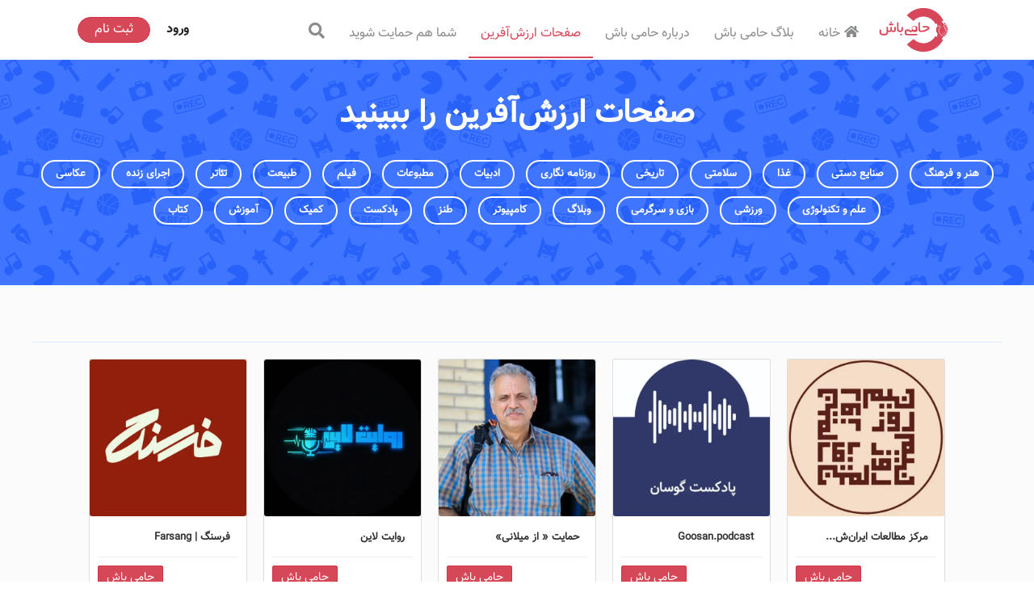

--- FILE ---
content_type: text/html; charset=utf-8
request_url: https://hamibash.com/creators/category/%D8%AA%D8%A7%D8%B1%DB%8C%D8%AE%DB%8C
body_size: 35331
content:
<!DOCTYPE html><html lang="fa-IR"><head>
    <meta charset="utf-8">
    <!-- needs to be right at the top to prevent Chrome from reloading favicon on every route change -->
    <link rel="icon" type="image/x-icon" href="favicon.ico">
    <title>تاریخی | صفحات ارزش‌آفرین</title>
    <base href="/">
    <meta name="viewport" content="width=device-width, initial-scale=1">
    <meta name="theme-color" content="#4e8ef7">
    <link rel="manifest" href="manifest.webmanifest">

    <!-- add to homescreen for ios -->
    <meta name="apple-mobile-web-app-capable" content="yes">
    <meta name="apple-mobile-web-app-status-bar-style" content="default">
    <link rel="apple-touch-icon" sizes="180x180" href="apple-touch-icon.png">
  <style>:root{--surface-a:#ffffff;--surface-b:#f8f9fa;--surface-c:#e9ecef;--surface-d:#dee2e6;--surface-e:#ffffff;--surface-f:#ffffff;--text-color:#495057;--text-color-secondary:#6c757d;--primary-color:#2196F3;--primary-color-text:#ffffff;--font-family:-apple-system, BlinkMacSystemFont, Segoe UI, Roboto, Helvetica, Arial, sans-serif, Apple Color Emoji, Segoe UI Emoji, Segoe UI Symbol;--surface-0:#ffffff;--surface-50:#FAFAFA;--surface-100:#F5F5F5;--surface-200:#EEEEEE;--surface-300:#E0E0E0;--surface-400:#BDBDBD;--surface-500:#9E9E9E;--surface-600:#757575;--surface-700:#616161;--surface-800:#424242;--surface-900:#212121;--gray-50:#FAFAFA;--gray-100:#F5F5F5;--gray-200:#EEEEEE;--gray-300:#E0E0E0;--gray-400:#BDBDBD;--gray-500:#9E9E9E;--gray-600:#757575;--gray-700:#616161;--gray-800:#424242;--gray-900:#212121;--content-padding:1rem;--inline-spacing:.5rem;--border-radius:3px;--surface-ground:#f8f9fa;--surface-section:#ffffff;--surface-card:#ffffff;--surface-overlay:#ffffff;--surface-border:#dee2e6;--surface-hover:#e9ecef;--maskbg:rgba(0, 0, 0, .4);--focus-ring:0 0 0 .2rem #a6d5fa}:root{--blue-50:#f4fafe;--blue-100:#cae6fc;--blue-200:#a0d2fa;--blue-300:#75bef8;--blue-400:#4baaf5;--blue-500:#2196f3;--blue-600:#1c80cf;--blue-700:#1769aa;--blue-800:#125386;--blue-900:#0d3c61;--green-50:#f6fbf6;--green-100:#d4ecd5;--green-200:#b2ddb4;--green-300:#90cd93;--green-400:#6ebe71;--green-500:#4caf50;--green-600:#419544;--green-700:#357b38;--green-800:#2a602c;--green-900:#1e4620;--yellow-50:#fffcf5;--yellow-100:#fef0cd;--yellow-200:#fde4a5;--yellow-300:#fdd87d;--yellow-400:#fccc55;--yellow-500:#fbc02d;--yellow-600:#d5a326;--yellow-700:#b08620;--yellow-800:#8a6a19;--yellow-900:#644d12;--cyan-50:#f2fcfd;--cyan-100:#c2eff5;--cyan-200:#91e2ed;--cyan-300:#61d5e4;--cyan-400:#30c9dc;--cyan-500:#00bcd4;--cyan-600:#00a0b4;--cyan-700:#008494;--cyan-800:#006775;--cyan-900:#004b55;--pink-50:#fef4f7;--pink-100:#fac9da;--pink-200:#f69ebc;--pink-300:#f1749e;--pink-400:#ed4981;--pink-500:#e91e63;--pink-600:#c61a54;--pink-700:#a31545;--pink-800:#801136;--pink-900:#5d0c28;--indigo-50:#f5f6fb;--indigo-100:#d1d5ed;--indigo-200:#acb4df;--indigo-300:#8893d1;--indigo-400:#6372c3;--indigo-500:#3f51b5;--indigo-600:#36459a;--indigo-700:#2c397f;--indigo-800:#232d64;--indigo-900:#192048;--teal-50:#f2faf9;--teal-100:#c2e6e2;--teal-200:#91d2cc;--teal-300:#61beb5;--teal-400:#30aa9f;--teal-500:#009688;--teal-600:#008074;--teal-700:#00695f;--teal-800:#00534b;--teal-900:#003c36;--orange-50:#fff8f2;--orange-100:#fde0c2;--orange-200:#fbc791;--orange-300:#f9ae61;--orange-400:#f79530;--orange-500:#f57c00;--orange-600:#d06900;--orange-700:#ac5700;--orange-800:#874400;--orange-900:#623200;--bluegray-50:#f7f9f9;--bluegray-100:#d9e0e3;--bluegray-200:#bbc7cd;--bluegray-300:#9caeb7;--bluegray-400:#7e96a1;--bluegray-500:#607d8b;--bluegray-600:#526a76;--bluegray-700:#435861;--bluegray-800:#35454c;--bluegray-900:#263238;--purple-50:#faf4fb;--purple-100:#e7cbec;--purple-200:#d4a2dd;--purple-300:#c279ce;--purple-400:#af50bf;--purple-500:#9c27b0;--purple-600:#852196;--purple-700:#6d1b7b;--purple-800:#561561;--purple-900:#3e1046}:root{--blue:#007bff;--indigo:#6610f2;--purple:#6f42c1;--pink:#e83e8c;--red:#dc3545;--orange:#fd7e14;--yellow:#ffc107;--green:#28a745;--teal:#20c997;--cyan:#17a2b8;--white:#fff;--gray:#6c757d;--gray-dark:#343a40;--primary:#007bff;--secondary:#6c757d;--success:#28a745;--info:#17a2b8;--warning:#ffc107;--danger:#dc3545;--light:#f8f9fa;--dark:#343a40;--breakpoint-xs:0;--breakpoint-sm:576px;--breakpoint-md:768px;--breakpoint-lg:992px;--breakpoint-xl:1200px;--font-family-sans-serif:-apple-system,BlinkMacSystemFont,"Segoe UI",Roboto,"Helvetica Neue",Arial,"Noto Sans","Liberation Sans",sans-serif,"Apple Color Emoji","Segoe UI Emoji","Segoe UI Symbol","Noto Color Emoji";--font-family-monospace:SFMono-Regular,Menlo,Monaco,Consolas,"Liberation Mono","Courier New",monospace}*,:after,:before{box-sizing:border-box}html{font-family:sans-serif;line-height:1.15;-webkit-text-size-adjust:100%;-webkit-tap-highlight-color:transparent}body{margin:0;font-family:-apple-system,BlinkMacSystemFont,Segoe UI,Roboto,Helvetica Neue,Arial,Noto Sans,Liberation Sans,sans-serif,"Apple Color Emoji","Segoe UI Emoji",Segoe UI Symbol,"Noto Color Emoji";font-size:1rem;font-weight:400;line-height:1.5;color:#212529;text-align:left;background-color:#fff}@media print{*,:after,:before{text-shadow:none!important;box-shadow:none!important}@page{size:a3}body{min-width:992px!important}}:root{--blue:#007bff;--indigo:#6610f2;--purple:#6f42c1;--pink:#e83e8c;--red:#dc3545;--orange:#fd7e14;--yellow:#ffc107;--green:#28a745;--teal:#20c997;--cyan:#17a2b8;--white:#fff;--gray:#6c757d;--gray-dark:#343a40;--primary:#007bff;--secondary:#6c757d;--success:#28a745;--info:#17a2b8;--warning:#ffc107;--danger:#dc3545;--light:#f8f9fa;--dark:#343a40;--breakpoint-xs:0;--breakpoint-sm:576px;--breakpoint-md:768px;--breakpoint-lg:992px;--breakpoint-xl:1200px;--font-family-sans-serif:-apple-system, BlinkMacSystemFont, "Segoe UI", Roboto, "Helvetica Neue", Arial, "Noto Sans", sans-serif, "Apple Color Emoji", "Segoe UI Emoji", "Segoe UI Symbol", "Noto Color Emoji";--font-family-monospace:SFMono-Regular, Menlo, Monaco, Consolas, "Liberation Mono", "Courier New", monospace}*,*:before,*:after{box-sizing:border-box}html{font-family:sans-serif;line-height:1.15;-webkit-text-size-adjust:100%;-webkit-tap-highlight-color:rgba(0,0,0,0)}body{margin:0;font-family:-apple-system,BlinkMacSystemFont,Segoe UI,Roboto,Helvetica Neue,Arial,Noto Sans,sans-serif,"Apple Color Emoji","Segoe UI Emoji",Segoe UI Symbol,"Noto Color Emoji";font-size:1rem;font-weight:400;line-height:1.5;color:#212529;text-align:left;background-color:#fff}@media print{*,*:before,*:after{text-shadow:none!important;box-shadow:none!important}@page{size:a3}body{min-width:992px!important}}@media print{*,*:before,*:after{background:transparent!important;color:#000!important;box-shadow:none!important;text-shadow:none!important}}@media print{*,*:before,*:after{background:transparent!important;color:#000!important;box-shadow:none!important;text-shadow:none!important}}*:before,*:after{box-sizing:border-box}@charset "UTF-8";@font-face{font-family:Sahel;src:url(Sahel.da37de14b30e852a.woff);font-style:normal}html{scroll-behavior:smooth;font-family:Sahel;-webkit-text-size-adjust:100%;font-size:10px}body{text-align:right;font-family:Sahel,Arial,sans-serif;font-size:13px;color:#555556;-webkit-backface-visibility:hidden}@media print{*,:after,:before{color:#000!important;text-shadow:none!important;background:0 0!important;box-shadow:none!important}}*{box-sizing:border-box}:after,:before{box-sizing:border-box}*{direction:rtl}</style><style>:root{--surface-a:#ffffff;--surface-b:#f8f9fa;--surface-c:#e9ecef;--surface-d:#dee2e6;--surface-e:#ffffff;--surface-f:#ffffff;--text-color:#495057;--text-color-secondary:#6c757d;--primary-color:#2196F3;--primary-color-text:#ffffff;--font-family:-apple-system, BlinkMacSystemFont, Segoe UI, Roboto, Helvetica, Arial, sans-serif, Apple Color Emoji, Segoe UI Emoji, Segoe UI Symbol;--surface-0:#ffffff;--surface-50:#FAFAFA;--surface-100:#F5F5F5;--surface-200:#EEEEEE;--surface-300:#E0E0E0;--surface-400:#BDBDBD;--surface-500:#9E9E9E;--surface-600:#757575;--surface-700:#616161;--surface-800:#424242;--surface-900:#212121;--gray-50:#FAFAFA;--gray-100:#F5F5F5;--gray-200:#EEEEEE;--gray-300:#E0E0E0;--gray-400:#BDBDBD;--gray-500:#9E9E9E;--gray-600:#757575;--gray-700:#616161;--gray-800:#424242;--gray-900:#212121;--content-padding:1rem;--inline-spacing:.5rem;--border-radius:3px;--surface-ground:#f8f9fa;--surface-section:#ffffff;--surface-card:#ffffff;--surface-overlay:#ffffff;--surface-border:#dee2e6;--surface-hover:#e9ecef;--maskbg:rgba(0, 0, 0, .4);--focus-ring:0 0 0 .2rem #a6d5fa;}:root{--blue-50:#f4fafe;--blue-100:#cae6fc;--blue-200:#a0d2fa;--blue-300:#75bef8;--blue-400:#4baaf5;--blue-500:#2196f3;--blue-600:#1c80cf;--blue-700:#1769aa;--blue-800:#125386;--blue-900:#0d3c61;--green-50:#f6fbf6;--green-100:#d4ecd5;--green-200:#b2ddb4;--green-300:#90cd93;--green-400:#6ebe71;--green-500:#4caf50;--green-600:#419544;--green-700:#357b38;--green-800:#2a602c;--green-900:#1e4620;--yellow-50:#fffcf5;--yellow-100:#fef0cd;--yellow-200:#fde4a5;--yellow-300:#fdd87d;--yellow-400:#fccc55;--yellow-500:#fbc02d;--yellow-600:#d5a326;--yellow-700:#b08620;--yellow-800:#8a6a19;--yellow-900:#644d12;--cyan-50:#f2fcfd;--cyan-100:#c2eff5;--cyan-200:#91e2ed;--cyan-300:#61d5e4;--cyan-400:#30c9dc;--cyan-500:#00bcd4;--cyan-600:#00a0b4;--cyan-700:#008494;--cyan-800:#006775;--cyan-900:#004b55;--pink-50:#fef4f7;--pink-100:#fac9da;--pink-200:#f69ebc;--pink-300:#f1749e;--pink-400:#ed4981;--pink-500:#e91e63;--pink-600:#c61a54;--pink-700:#a31545;--pink-800:#801136;--pink-900:#5d0c28;--indigo-50:#f5f6fb;--indigo-100:#d1d5ed;--indigo-200:#acb4df;--indigo-300:#8893d1;--indigo-400:#6372c3;--indigo-500:#3f51b5;--indigo-600:#36459a;--indigo-700:#2c397f;--indigo-800:#232d64;--indigo-900:#192048;--teal-50:#f2faf9;--teal-100:#c2e6e2;--teal-200:#91d2cc;--teal-300:#61beb5;--teal-400:#30aa9f;--teal-500:#009688;--teal-600:#008074;--teal-700:#00695f;--teal-800:#00534b;--teal-900:#003c36;--orange-50:#fff8f2;--orange-100:#fde0c2;--orange-200:#fbc791;--orange-300:#f9ae61;--orange-400:#f79530;--orange-500:#f57c00;--orange-600:#d06900;--orange-700:#ac5700;--orange-800:#874400;--orange-900:#623200;--bluegray-50:#f7f9f9;--bluegray-100:#d9e0e3;--bluegray-200:#bbc7cd;--bluegray-300:#9caeb7;--bluegray-400:#7e96a1;--bluegray-500:#607d8b;--bluegray-600:#526a76;--bluegray-700:#435861;--bluegray-800:#35454c;--bluegray-900:#263238;--purple-50:#faf4fb;--purple-100:#e7cbec;--purple-200:#d4a2dd;--purple-300:#c279ce;--purple-400:#af50bf;--purple-500:#9c27b0;--purple-600:#852196;--purple-700:#6d1b7b;--purple-800:#561561;--purple-900:#3e1046;}button{border-radius:0;}@keyframes fa-spin{0%{transform:rotate(0);}to{transform:rotate(359deg);}}:root{--blue:#007bff;--indigo:#6610f2;--purple:#6f42c1;--pink:#e83e8c;--red:#dc3545;--orange:#fd7e14;--yellow:#ffc107;--green:#28a745;--teal:#20c997;--cyan:#17a2b8;--white:#fff;--gray:#6c757d;--gray-dark:#343a40;--primary:#007bff;--secondary:#6c757d;--success:#28a745;--info:#17a2b8;--warning:#ffc107;--danger:#dc3545;--light:#f8f9fa;--dark:#343a40;--breakpoint-xs:0;--breakpoint-sm:576px;--breakpoint-md:768px;--breakpoint-lg:992px;--breakpoint-xl:1200px;--font-family-sans-serif:-apple-system,BlinkMacSystemFont,"Segoe UI",Roboto,"Helvetica Neue",Arial,"Noto Sans","Liberation Sans",sans-serif,"Apple Color Emoji","Segoe UI Emoji","Segoe UI Symbol","Noto Color Emoji";--font-family-monospace:SFMono-Regular,Menlo,Monaco,Consolas,"Liberation Mono","Courier New",monospace;}*{box-sizing:border-box;}html{font-family:sans-serif;line-height:1.15;-webkit-text-size-adjust:100%;-webkit-tap-highlight-color:transparent;}body{margin:0;font-family:-apple-system,BlinkMacSystemFont,Segoe UI,Roboto,Helvetica Neue,Arial,Noto Sans,Liberation Sans,sans-serif,"Apple Color Emoji","Segoe UI Emoji",Segoe UI Symbol,"Noto Color Emoji";font-size:1rem;font-weight:400;line-height:1.5;color:#212529;text-align:left;background-color:#fff;}ul{margin-top:0;margin-bottom:1rem;}button:focus:not(:focus-visible){outline:0;}button{margin:0;font-family:inherit;font-size:inherit;line-height:inherit;}[type=button],button{-webkit-appearance:button;}[type=button]:not(:disabled),button:not(:disabled){cursor:pointer;}[type=button]::-moz-focus-inner,button::-moz-focus-inner{padding:0;border-style:none;}h1,h3,h4{margin-bottom:.5rem;font-weight:500;line-height:1.2;}h1{font-size:2.5rem;}h3{font-size:1.75rem;}h4{font-size:1.5rem;}.col,.col-12,.col-3,.col-6,.col-9,.col-lg-3,.col-lg-6,.col-md-3,.col-md-6,.col-sm-12,.col-sm-4,.col-sm-6,.col-sm-8{position:relative;width:100%;padding-right:15px;padding-left:15px;}@media (min-width:576px){.col-sm-4{flex:0 0 33.333333%;max-width:33.333333%;}.col-sm-6{flex:0 0 50%;max-width:50%;}.col-sm-8{flex:0 0 66.666667%;max-width:66.666667%;}.col-sm-12{flex:0 0 100%;max-width:100%;}}@media (min-width:768px){.col-md-3{flex:0 0 25%;max-width:25%;}.col-md-6{flex:0 0 50%;max-width:50%;}}@media (min-width:992px){.col-lg-3{flex:0 0 25%;max-width:25%;}.col-lg-6{flex:0 0 50%;max-width:50%;}}@media (prefers-reduced-motion:reduce){.btn{transition:none;}}.btn:focus{outline:0;box-shadow:0 0 0 .2rem #007bff40;}.btn-primary:focus{color:#fff;background-color:#0069d9;border-color:#0062cc;box-shadow:0 0 0 .2rem #268fff80;}.btn-primary:not(:disabled):not(.disabled):active{color:#fff;background-color:#0062cc;border-color:#005cbf;}.btn-primary:not(:disabled):not(.disabled):active:focus{box-shadow:0 0 0 .2rem #268fff80;}.btn-sm{padding:.25rem .5rem;font-size:.875rem;line-height:1.5;border-radius:.2rem;}.nav-link:focus,.nav-link:hover{text-decoration:none;}.navbar-toggler:focus,.navbar-toggler:hover{text-decoration:none;}.navbar-toggler-icon{display:inline-block;width:1.5em;height:1.5em;vertical-align:middle;content:"";background:50%/100% 100% no-repeat;}@media (min-width:768px){.navbar-expand-md{flex-flow:row nowrap;justify-content:flex-start;}.navbar-expand-md .navbar-nav{flex-direction:row;}.navbar-expand-md .navbar-nav .nav-link{padding-right:.5rem;padding-left:.5rem;}.navbar-expand-md .navbar-collapse{display:flex!important;flex-basis:auto;}.navbar-expand-md .navbar-toggler{display:none;}}.navbar-light .navbar-nav .nav-link:focus,.navbar-light .navbar-nav .nav-link:hover{color:#000000b3;}.navbar-light .navbar-toggler-icon{background-image:url("data:image/svg+xml,%3csvg xmlns='http://www.w3.org/2000/svg' width='30' height='30' viewBox='0 0 30 30'%3e%3cpath stroke='rgba%280, 0, 0, 0.5%29' stroke-linecap='round' stroke-miterlimit='10' stroke-width='2' d='M4 7h22M4 15h22M4 23h22'/%3e%3c/svg%3e");}@media print{*{text-shadow:none!important;box-shadow:none!important;}a:not(.btn){text-decoration:underline;}img{page-break-inside:avoid;}h3{orphans:3;widows:3;}h3{page-break-after:avoid;}@page {size:a3;}body{min-width:992px!important;}.navbar{display:none;}}:root{--blue:#007bff;--indigo:#6610f2;--purple:#6f42c1;--pink:#e83e8c;--red:#dc3545;--orange:#fd7e14;--yellow:#ffc107;--green:#28a745;--teal:#20c997;--cyan:#17a2b8;--white:#fff;--gray:#6c757d;--gray-dark:#343a40;--primary:#007bff;--secondary:#6c757d;--success:#28a745;--info:#17a2b8;--warning:#ffc107;--danger:#dc3545;--light:#f8f9fa;--dark:#343a40;--breakpoint-xs:0;--breakpoint-sm:576px;--breakpoint-md:768px;--breakpoint-lg:992px;--breakpoint-xl:1200px;--font-family-sans-serif:-apple-system, BlinkMacSystemFont, "Segoe UI", Roboto, "Helvetica Neue", Arial, "Noto Sans", sans-serif, "Apple Color Emoji", "Segoe UI Emoji", "Segoe UI Symbol", "Noto Color Emoji";--font-family-monospace:SFMono-Regular, Menlo, Monaco, Consolas, "Liberation Mono", "Courier New", monospace;}*,*:before,*:after{box-sizing:border-box;}html{font-family:sans-serif;line-height:1.15;-webkit-text-size-adjust:100%;-webkit-tap-highlight-color:rgba(0,0,0,0);}footer,main,nav,section{display:block;}body{margin:0;font-family:-apple-system,BlinkMacSystemFont,Segoe UI,Roboto,Helvetica Neue,Arial,Noto Sans,sans-serif,"Apple Color Emoji","Segoe UI Emoji",Segoe UI Symbol,"Noto Color Emoji";font-size:1rem;font-weight:400;line-height:1.5;color:#212529;text-align:left;background-color:#fff;}h1,h3,h4{margin-top:0;margin-bottom:.5rem;}ul{margin-top:0;margin-bottom:1rem;}a{color:#007bff;text-decoration:none;background-color:transparent;}a:hover{color:#0056b3;text-decoration:underline;}img{vertical-align:middle;border-style:none;}button{border-radius:0;}button:focus{outline:1px dotted;outline:5px auto -webkit-focus-ring-color;}button{margin:0;font-family:inherit;font-size:inherit;line-height:inherit;}button{overflow:visible;}button{text-transform:none;}button,[type=button]{-webkit-appearance:button;}button:not(:disabled),[type=button]:not(:disabled){cursor:pointer;}button::-moz-focus-inner,[type=button]::-moz-focus-inner{padding:0;border-style:none;}h1,h3,h4{margin-bottom:.5rem;font-weight:500;line-height:1.2;}h1{font-size:2.5rem;}h3{font-size:1.75rem;}h4{font-size:1.5rem;}.row{display:flex;flex-wrap:wrap;margin-right:-15px;margin-left:-15px;}.col-3,.col-6,.col-9,.col-12,.col,.col-sm-4,.col-sm-6,.col-sm-8,.col-sm-12,.col-md-3,.col-md-6,.col-lg-3,.col-lg-6{position:relative;width:100%;padding-right:15px;padding-left:15px;}.col{flex-basis:0;flex-grow:1;max-width:100%;}.col-3{flex:0 0 25%;max-width:25%;}.col-6{flex:0 0 50%;max-width:50%;}.col-9{flex:0 0 75%;max-width:75%;}.col-12{flex:0 0 100%;max-width:100%;}@media (min-width: 576px){.col-sm-4{flex:0 0 33.333333%;max-width:33.333333%;}.col-sm-6{flex:0 0 50%;max-width:50%;}.col-sm-8{flex:0 0 66.666667%;max-width:66.666667%;}.col-sm-12{flex:0 0 100%;max-width:100%;}}@media (min-width: 768px){.col-md-3{flex:0 0 25%;max-width:25%;}.col-md-6{flex:0 0 50%;max-width:50%;}}@media (min-width: 992px){.col-lg-3{flex:0 0 25%;max-width:25%;}.col-lg-6{flex:0 0 50%;max-width:50%;}}.btn{display:inline-block;font-weight:400;color:#212529;text-align:center;vertical-align:middle;-webkit-user-select:none;user-select:none;background-color:transparent;border:1px solid transparent;padding:.375rem .75rem;font-size:1rem;line-height:1.5;border-radius:.25rem;transition:color .15s ease-in-out,background-color .15s ease-in-out,border-color .15s ease-in-out,box-shadow .15s ease-in-out;}@media (prefers-reduced-motion: reduce){.btn{transition:none;}}.btn:hover{color:#212529;text-decoration:none;}.btn:focus{outline:0;box-shadow:0 0 0 .2rem #007bff40;}.btn:disabled{opacity:.65;}.btn:not(:disabled):not(.disabled){cursor:pointer;}.btn-primary{color:#fff;background-color:#007bff;border-color:#007bff;}.btn-primary:hover{color:#fff;background-color:#0069d9;border-color:#0062cc;}.btn-primary:focus{color:#fff;background-color:#0069d9;border-color:#0062cc;box-shadow:0 0 0 .2rem #268fff80;}.btn-primary:disabled{color:#fff;background-color:#007bff;border-color:#007bff;}.btn-primary:not(:disabled):not(.disabled):active{color:#fff;background-color:#0062cc;border-color:#005cbf;}.btn-primary:not(:disabled):not(.disabled):active:focus{box-shadow:0 0 0 .2rem #268fff80;}.btn-sm{padding:.25rem .5rem;font-size:.875rem;line-height:1.5;border-radius:.2rem;}.collapse:not(.show){display:none;}.nav-link{display:block;padding:.5rem 1rem;}.nav-link:hover,.nav-link:focus{text-decoration:none;}.navbar{position:relative;display:flex;flex-wrap:wrap;align-items:center;justify-content:space-between;padding:.5rem 1rem;}.navbar-nav{display:flex;flex-direction:column;padding-left:0;margin-bottom:0;list-style:none;}.navbar-nav .nav-link{padding-right:0;padding-left:0;}.navbar-collapse{flex-basis:100%;flex-grow:1;align-items:center;}.navbar-toggler{padding:.25rem .75rem;font-size:1.25rem;line-height:1;background-color:transparent;border:1px solid transparent;border-radius:.25rem;}.navbar-toggler:hover,.navbar-toggler:focus{text-decoration:none;}.navbar-toggler-icon{display:inline-block;width:1.5em;height:1.5em;vertical-align:middle;content:"";background:no-repeat center center;background-size:100% 100%;}@media (min-width: 768px){.navbar-expand-md{flex-flow:row nowrap;justify-content:flex-start;}.navbar-expand-md .navbar-nav{flex-direction:row;}.navbar-expand-md .navbar-nav .nav-link{padding-right:.5rem;padding-left:.5rem;}.navbar-expand-md .navbar-collapse{display:flex!important;flex-basis:auto;}.navbar-expand-md .navbar-toggler{display:none;}}.navbar-light .navbar-nav .nav-link{color:#00000080;}.navbar-light .navbar-nav .nav-link:hover,.navbar-light .navbar-nav .nav-link:focus{color:#000000b3;}.navbar-light .navbar-toggler{color:#00000080;border-color:#0000001a;}.navbar-light .navbar-toggler-icon{background-image:url("data:image/svg+xml,%3csvg xmlns='http://www.w3.org/2000/svg' width='30' height='30' viewBox='0 0 30 30'%3e%3cpath stroke='rgba%280, 0, 0, 0.5%29' stroke-linecap='round' stroke-miterlimit='10' stroke-width='2' d='M4 7h22M4 15h22M4 23h22'/%3e%3c/svg%3e");}.bg-light{background-color:#f8f9fa!important;}.clearfix:after{display:block;clear:both;content:"";}.d-flex{display:flex!important;}.p-3{padding:1rem!important;}.text-left{text-align:left!important;}.text-center{text-align:center!important;}@media print{*,*:before,*:after{text-shadow:none!important;box-shadow:none!important;}a:not(.btn){text-decoration:underline;}img{page-break-inside:avoid;}h3{orphans:3;widows:3;}h3{page-break-after:avoid;}@page {size:a3;}body{min-width:992px!important;}.navbar{display:none;}}.fab{-moz-osx-font-smoothing:grayscale;-webkit-font-smoothing:antialiased;display:inline-block;font-style:normal;font-variant:normal;text-rendering:auto;line-height:1;}main{display:block;}h1{font-size:2em;margin:.67em 0;}button{color:inherit;font:inherit;margin:0;}button{overflow:visible;}button{text-transform:none;}button{-webkit-appearance:button;cursor:pointer;}button::-moz-focus-inner{border:0;padding:0;}@media print{*,*:before,*:after{background:transparent!important;color:#000!important;box-shadow:none!important;text-shadow:none!important;}a,a:visited{text-decoration:underline;}a[href]:after{content:" (" attr(href) ")";}img{page-break-inside:avoid;}img{max-width:100%!important;}}button{font-size:inherit;line-height:inherit;}h1{font-weight:500;line-height:1.1;color:inherit;}h1{margin-top:20px;margin-bottom:10px;}h1{font-size:36px;}.text-center{text-align:center;}h1{font-weight:700;word-wrap:break-word;max-width:100%;text-overflow:ellipsis;margin-bottom:20px;}.fab{-moz-osx-font-smoothing:grayscale;-webkit-font-smoothing:antialiased;display:inline-block;font-style:normal;font-feature-settings:normal;font-variant:normal;text-rendering:auto;line-height:1;}.fab{font-weight:400;}h1{text-transform:none;}.site-wrapper{background:#fbfbfc;display:flex;flex-direction:column;align-items:stretch;width:100%;flex:1;}.site-wrapper main{flex:1 1 auto;}.t-btn-normal-size{padding:6px 16px;}.t-banner{text-align:center;padding:4.5rem 0;color:#1b1b1b;}.t-banner-title{margin:0;text-transform:none;font-size:3.2rem;font-weight:800;}@media (max-width: 768px){.t-banner{padding:3rem 1.5rem;}}.grid-standard{width:92%;margin-left:auto;margin-right:auto;padding-top:20px;padding-bottom:20px;}.grid-standard{max-width:1200px;}a{background-color:transparent;}a:active,a:hover{outline:0;}img{border:0;}@media print{*,*:before,*:after{background:transparent!important;color:#000!important;box-shadow:none!important;text-shadow:none!important;}a,a:visited{text-decoration:underline;}a[href]:after{content:" (" attr(href) ")";}img{page-break-inside:avoid;}img{max-width:100%!important;}}*:before,*:after{box-sizing:border-box;}a{color:#d64758;text-decoration:none;}a:hover,a:focus{color:#ab2636;text-decoration:underline;}a:focus{outline:thin dotted;outline:5px auto -webkit-focus-ring-color;outline-offset:-2px;}img{vertical-align:middle;}.thumbnail a>img{display:block;max-width:100%;height:auto;}.thumbnail{display:block;padding:4px;margin-bottom:20px;line-height:1.42857143;background-color:#fff;border:1px solid #ddd;border-radius:2px;transition:border .2s ease-in-out;}.thumbnail a>img{margin-left:auto;margin-right:auto;}.clearfix:before,.clearfix:after{content:" ";display:table;}.clearfix:after{clear:both;}a{cursor:pointer;}.avatar{display:block;position:relative;background-color:#efefef;}.thumbnail img{width:100%;border-radius:3px 3px 0 0;}@media screen and (max-width: 480px){.thumbnail{margin-bottom:0;}}div.sep{border-top:1px solid rgba(200,210,250,.45);}@charset "UTF-8";@font-face{font-family:Sahel;src:url(Sahel.da37de14b30e852a.woff);font-style:normal;}html{scroll-behavior:smooth;font-family:Sahel;-webkit-text-size-adjust:100%;font-size:10px;}body{text-align:right;font-family:Sahel,Arial,sans-serif;font-size:13px;color:#555556;-webkit-backface-visibility:hidden;}a{cursor:pointer;color:#d84759;}a:active,a:hover{outline:0;cursor:pointer;}a:not([href]):not([tabindex]){cursor:pointer;}a:not([href]):not([tabindex]):hover{color:#d84759;}a:not([href]):not([tabindex]):active{color:#dc3545;}.rtl{direction:rtl;text-align:right;}.btn-primary{background-color:#d64758;border-color:#d13245;color:#fff!important;}.btn-primary:hover,.btn-primary:active{background-color:#bf2b3c;border-color:#a22433;}.btn-primary:disabled{color:#fff;background-color:#bf2b3c;border-color:#a22433;}.btn-primary:not(:disabled):not(.disabled):active{color:#fff;background-color:#bf2b3c;border-color:#a22433;}@media print{*{color:#000!important;text-shadow:none!important;background:0 0!important;box-shadow:none!important;}}*{box-sizing:border-box;}@media (max-width: 768px){.headerLoginBtn{top:25%;}}.grid-standard .project-thumbnail{direction:rtl;width:25%;float:right;}.icon_padding{padding-left:5px;padding-right:5px;}.btn{font-size:15px;}@media screen and (max-width: 768px){.navbar-icon{position:absolute;right:40px;top:5px;}}@media (width: 768px){#loginMenu{position:absolute;left:10px;top:0;}#collapsibleNavbar{padding-right:110px!important;}}.nav-item{height:60px;}.nav-item a{height:60px;padding-top:22px;}@media screen and (max-width: 500px){.nav-item{height:40px;}.nav-item a{height:30px;padding:5px;}}.navbar-toggler{padding:1.1rem .7rem;font-size:1.5rem;border:0!important;}a:hover{text-decoration:none;}.thumbnail img{width:100%;border-radius:3px;}.thumbnail{display:block;line-height:1.42857143;border:1px solid #ddd;border-radius:2px;transition:border .2s ease-in-out;}li,ul{margin:0;padding:0;}.header{background-color:#fff!important;}.navbar-light .navbar-nav .nav-link{color:#898b8c;border:none;padding:15px;line-height:30px;text-decoration:none;font-size:16px;cursor:pointer;}@media (max-width: 600px){.navbar-light .navbar-nav .nav-link{color:#898b8c;border:none;padding:5px 15px;line-height:10px;text-decoration:none;font-size:16px;cursor:pointer;}}.navbar-light .navbar-nav .nav-link:hover{color:#d84759;border-bottom:2px solid #d84759!important;}.menu_icon_search{font-size:20px;}.btn_loginRegister{border-radius:250px;padding:3px 10px!important;}.btn_login{padding:0;}@media (min-width: 768px){.btn_loginRegister,.btn_login{margin-top:10px;}}.btn_login a{font-size:16px;font-weight:700;color:#232222;padding:0 15px;}.btn_login a:hover{color:#d84659;}.btn_register{font-size:16px;color:#fff;padding:3px 10px;}.menu_top_navbar{width:100%;position:absolute;top:0;z-index:100;text-align:-webkit-center;text-align:-moz-center;background-color:#fff;}.top_menu{width:85%;}.headerLoginBtn{position:absolute;left:0;top:15%;}@media screen and (max-width: 768px){.menu_top_navbar img{height:50px;width:50px;}.top_menu{width:100%;min-height:50px;}.headerLoginBtn{position:unset;}}@media screen and (max-width: 1200px) and (min-width: 768px){.navbar-light .navbar-nav .nav-link{font-size:12px;}}#site-footer{color:#fff;background:#13161d;position:relative;}#site-footer a{color:#697286;text-decoration:none;cursor:pointer;}#site-footer .logo{height:25px;width:36px;vertical-align:middle;}#site-footer .copyright{color:#697286;padding-left:10px;font-size:1.2rem;vertical-align:middle;display:inline-block;}#site-footer ul,li{padding-top:5px;}ul{list-style:none;}.thumbnail{padding:0;position:relative;}.avatar{display:block;background-color:#efefef;}.avatar{position:relative;}.thumbnail a>img{margin-left:auto;margin-right:auto;}.thumb-rollover{position:absolute;bottom:0;left:0;right:0;overflow:hidden;}.img-responsive,.thumbnail a>img{display:block;max-width:100%;height:auto;}.thumbnail h3 a{font-size:1.3rem;font-weight:700;display:block;padding:10px 10px 2px;line-height:1.3rem;color:#333;max-width:100%;overflow:hidden;min-height:37px;max-height:37px;cursor:pointer;}.thumbnail .flags{position:absolute;top:0;z-index:10;transition:all .3s ease;opacity:0;left:0;}.thumbnail:hover .flags{opacity:1;}.thumbnail .flags a{margin-left:-10px;margin-bottom:5px;background:#d84759;display:block;float:left;clear:both;color:#fff;padding:0 7px;line-height:20px;height:20px;font-size:10px;text-decoration:none;position:relative;border-top-right-radius:10px;border-bottom-right-radius:10px;border-top-left-radius:5px;cursor:pointer;}.thumbnail .flags a:after{content:" ";display:block;position:absolute;top:20px;left:0;border:5px solid #b63737;border-bottom-color:transparent;border-left-color:transparent;}.thumbnail .caption{padding:0;}.thumbnail .caption .caption-header{height:40px;}.thumbnail .flags a:hover{background:#b63737;}.grid-standard,.grid-xlarge{width:90%;margin-left:auto;margin-right:auto;padding-top:20px;padding-bottom:20px;}.grid-standard{max-width:1200px;}@media screen and (max-width: 768px){.grid-standard,.grid-xlarge{min-width:90%;width:90%;}.grid-standard .project-thumbnail{width:50%;float:right;}}.project-thumbnail{float:right;width:33.33333%;padding:0 10px 20px;}.fa-instagram:hover{color:#d84759;}@media screen and (max-width: 768px){.grid-standard .project-thumbnail{width:50%;float:right;}}@media screen and (max-width: 1550px) and (min-width: 1200px){.grid-xlarge{width:85%;}}@media screen and (max-width: 1550px){.project-thumbnail{padding:0 10px 20px;}}@media (max-width: 767px){.project-thumbnail{padding:0 2px 5px;}.hidden-xs{display:none!important;}}.thumb-rollover>.inner{padding:15px;background:rgba(0,0,0,.7);color:#fff;font-size:14px;margin-bottom:-100%;transition:all .3s ease;min-height:65px;display:flex;align-items:start;direction:rtl;}a:hover .thumb-rollover>.inner{margin-bottom:0;direction:rtl;}.thumb-rollover>.inner img{width:auto;margin-left:7px;max-height:30px;}@media screen and (max-width: 768px){.grid-standard,.grid-xlarge{min-width:90%;width:90%;}}.tip-icon-small{font-family:Sahel;}.btn-primary:not(:disabled):not(.disabled):active{color:#fff;background-color:#bf2b3c!important;border-color:#a22433!important;}.enamadIcons{cursor:pointer;border-radius:8px;width:150px;flex:auto;height:150px;margin:5px;}.row:before,.row:after{display:none!important;}.btn-primary:focus{color:#fff;background-color:#d64758;border-color:#d13245;box-shadow:0 0 0 .2rem #268fff80;}.txt-white{color:#fff;}.fa,.fab{-moz-osx-font-smoothing:grayscale;-webkit-font-smoothing:antialiased;display:inline-block;font-style:normal;font-variant:normal;text-rendering:auto;line-height:1;}.fa-spin{animation:fa-spin 2s infinite linear;}@keyframes fa-spin{0%{transform:rotate(0);}to{transform:rotate(360deg);}}.fa-home:before{content:"\f015";}.fa-instagram:before{content:"\f16d";}.fa-linkedin:before{content:"\f08c";}.fa-search:before{content:"\f002";}.fa-spinner:before{content:"\f110";}.fa-twitter:before{content:"\f099";}@font-face{font-family:"Font Awesome 5 Brands";font-style:normal;font-weight:400;font-display:block;src:url(fa-brands-400.b2970adce8797051.eot);src:url(fa-brands-400.b2970adce8797051.eot?#iefix) format("embedded-opentype"),url(fa-brands-400.7edea186e9687169.woff2) format("woff2"),url(fa-brands-400.0e53fe4feaaacc48.woff) format("woff"),url(fa-brands-400.9c02eaf6eede2776.ttf) format("truetype"),url(fa-brands-400.a76d53bf993d73a2.svg#fontawesome) format("svg");}.fab{font-family:"Font Awesome 5 Brands";font-weight:400;}@font-face{font-family:"Font Awesome 5 Free";font-style:normal;font-weight:400;font-display:block;src:url(fa-regular-400.a0140e7cea6c13f1.eot);src:url(fa-regular-400.a0140e7cea6c13f1.eot?#iefix) format("embedded-opentype"),url(fa-regular-400.e2b3a9dcfb1fca6e.woff2) format("woff2"),url(fa-regular-400.04dd5282f2256565.woff) format("woff"),url(fa-regular-400.7346017cbe156280.ttf) format("truetype"),url(fa-regular-400.ee37fbccfd7cfca6.svg#fontawesome) format("svg");}@font-face{font-family:"Font Awesome 5 Free";font-style:normal;font-weight:900;font-display:block;src:url(fa-solid-900.974801a4444657f1.eot);src:url(fa-solid-900.974801a4444657f1.eot?#iefix) format("embedded-opentype"),url(fa-solid-900.620019ed9d1100b6.woff2) format("woff2"),url(fa-solid-900.e67670b0779338ff.woff) format("woff"),url(fa-solid-900.d5b0a3566b352ee9.ttf) format("truetype"),url(fa-solid-900.cd7322bf5a6e6fcf.svg#fontawesome) format("svg");}.fa{font-family:"Font Awesome 5 Free";font-weight:900;}*{direction:rtl;}.site-wrapper{min-height:350px;margin-top:74px;}@media (max-width: 480px){.site-wrapper{min-height:350px;margin-top:50px;}}.tip-btn{display:inline-block;background-color:#d64758;color:#fff;font-weight:500;border-radius:4px;height:46;transition:all .1s ease;}.t-btn{display:inline-block;margin-bottom:0;font-weight:600;text-align:center;vertical-align:middle;touch-action:manipulation;border-radius:25px;cursor:pointer;background-image:none;color:inherit;border:2px solid transparent;background-color:transparent;white-space:nowrap;transition:all .1s ease;padding:3px 18px;-webkit-user-select:none;user-select:none;}.navbar{height:74px;}@media (max-width: 480px){.navbar{height:50px;}}</style><link rel="stylesheet" href="styles.3924ec07e8c49dc6.css" media="print" onload="this.media='all'"><noscript><link rel="stylesheet" href="styles.3924ec07e8c49dc6.css"></noscript><style ng-transition="serverApp">.loader[_ngcontent-sc26]{position:fixed;top:0;width:100vw;height:3px;background-color:#d64758;z-index:250;animation:_ngcontent-sc26_loader 2s infinite}@keyframes _ngcontent-sc26_loader{0%{background-color:#d64758}50%{background-color:#00f}to{background-color:#d64758}}</style><style ng-transition="serverApp">.search_inputBox[_ngcontent-sc24]{background-color:#d84759;border:1px solid #d84759;color:#fff;direction:rtl;height:42px;text-align:center}.search_inputBox[_ngcontent-sc24]::placeholder{color:#fff;text-align:center}.form-control-j[_ngcontent-sc24]{width:80%;margin:auto;font-size:15px}.fasj[_ngcontent-sc24]{display:inline-block;padding-left:9px}.white-text[_ngcontent-sc24]:hover, .white-text[_ngcontent-sc24]:active, .white-text[_ngcontent-sc24]:visited{color:#fff}.ver-center[_ngcontent-sc24]{vertical-align:super}.search-addon[_ngcontent-sc24]{font-size:22px;line-height:3;text-align:center;background-color:#eee;width:34px;height:42px;cursor:pointer;color:#fff!important;border:0;border-left:1px solid #fff;border-right:1px solid #fff;background-color:#d84659}.active-link[_ngcontent-sc24]{color:#d84759!important;border-bottom:2px solid #d84759!important}.navbar-nav[_ngcontent-sc24]{background-color:#fff;height:100%;padding:5px}@media (max-width: 480px){.navbar-icon[_ngcontent-sc24]{position:absolute;right:40px;top:0}}.main-logo[_ngcontent-sc24]{height:60px;margin:auto}.b-none[_ngcontent-sc24]{border:none}@media only screen and (max-width: 850px){.main-logo[_ngcontent-sc24]{height:50px;margin-top:0;margin-right:10px}}.black[_ngcontent-sc24]{background-color:#000}.language-btn[_ngcontent-sc24]{border:none}.language-btn[_ngcontent-sc24]:focus-visible{border:none}.language-holder[_ngcontent-sc24]{display:flex;align-items:stretch}</style><style ng-transition="serverApp">.subtler-txt[_ngcontent-sc38]{color:#bbbdbf}.white-clr[_ngcontent-sc38]{color:#fff}@media (max-width: 480px){.t-mobile-grid.has-gutter-xl[_ngcontent-sc38] > .t-mobile-col[_ngcontent-sc38] + .t-mobile-col[_ngcontent-sc38]{margin-top:4rem}.t-mobile-grid.has-gutter-l[_ngcontent-sc38] > .t-mobile-col[_ngcontent-sc38] + .t-mobile-col[_ngcontent-sc38]{margin-top:2rem}}.t-background-blue-confettis[_ngcontent-sc38]{background-color:#3f75ff;background-image:url(blue_transparent_confettis.a84e99fd7249ecc0.png)}.t-background-blue-creators[_ngcontent-sc38]{background-color:#3f75ff;background-image:url(pattern-discover-moyen.9c1604ba5d29849c.png)}.t-background-yellow-confettis[_ngcontent-sc38]{background-color:#fcd51f;background-image:url(confettis-petit-jaune.dafc894b8a19b0ac.png)}.t-white-background[_ngcontent-sc38]{background-color:#fff}.t-dark-grey-background[_ngcontent-sc38]{background-color:#f0f0f0}.t-video-background[_ngcontent-sc38]{background-image:url(vignette-video.16e29ec6f6c649b7.jpg)}.t-video-background[_ngcontent-sc38]{background-size:cover;background-position:50%}a.unstyled-link[_ngcontent-sc38], a.unstyled-link[_ngcontent-sc38]:hover{color:inherit}.t-static-container[_ngcontent-sc38]{max-width:1200px;margin-left:auto;margin-right:auto}.t-avatar-pic[_ngcontent-sc38]{z-index:-1;inset:0}.t-btn-normal-size[_ngcontent-sc38]{padding:6px 16px}.t-btn-default[_ngcontent-sc38]{color:#4cc3d5;background-color:transparent;border-color:#4cc3d5}.t-btn-default[_ngcontent-sc38]:active, .t-btn-default[_ngcontent-sc38]:focus, .t-btn-default[_ngcontent-sc38]:hover{color:#fff;background-color:#4cc3d5;text-decoration:none}.t-btn-default[_ngcontent-sc38]:focus{box-shadow:0 0 0 2px #fff,0 0 0 4px #4cc3d599;outline:none}.t-btn-default[_ngcontent-sc38]:active{background-image:none}.t-btn-default.t-btn-fill[_ngcontent-sc38]{color:#fff;background-color:#4cc3d5;border-color:#4cc3d5}.t-btn-default.t-btn-fill[_ngcontent-sc38]:active, .t-btn-default.t-btn-fill[_ngcontent-sc38]:focus, .t-btn-default.t-btn-fill[_ngcontent-sc38]:hover{color:#fff;background-color:#2dadc1;border-color:#2dadc1}.t-btn-default.t-btn-fill[_ngcontent-sc38]:active{background-image:none}.t-btn-white[_ngcontent-sc38]{color:#fff;background-color:transparent;border-color:#fff}.t-btn-white[_ngcontent-sc38]:active, .t-btn-white[_ngcontent-sc38]:focus, .t-btn-white[_ngcontent-sc38]:hover{color:#fff;background-color:#fff;text-decoration:none}.t-btn-white[_ngcontent-sc38]:focus{box-shadow:0 0 0 2px #fff,0 0 0 4px #fff9;outline:none}.t-btn-white[_ngcontent-sc38]:active{background-image:none}.t-btn-white[_ngcontent-sc38]:hover{border-color:#fff;background-color:#00000080}.t-btn-white.t-no-focus[_ngcontent-sc38]:focus{box-shadow:none}.t-btn-white.t-no-focus[_ngcontent-sc38]:focus:not(.active){color:#fff;background-color:transparent}.t-btn-white.t-no-focus[_ngcontent-sc38]:focus:not(.active):hover{background-color:#00000080}.t-btn-red[_ngcontent-sc38]{color:#f21a2f;background-color:transparent;border-color:#f21a2f}.t-btn-red[_ngcontent-sc38]:active, .t-btn-red[_ngcontent-sc38]:focus, .t-btn-red[_ngcontent-sc38]:hover{color:#fff;background-color:#f21a2f;text-decoration:none}.t-btn-red[_ngcontent-sc38]:focus{box-shadow:0 0 0 2px #fff,0 0 0 4px #f21a2f99;outline:none}.t-btn-red[_ngcontent-sc38]:active{background-image:none}.t-btn-red.t-btn-fill[_ngcontent-sc38]{color:#fff;background-color:#f21a2f;border-color:#f21a2f}.t-btn-red.t-btn-fill[_ngcontent-sc38]:active, .t-btn-red.t-btn-fill[_ngcontent-sc38]:focus, .t-btn-red.t-btn-fill[_ngcontent-sc38]:hover{color:#fff;background-color:#cd0c1e;border-color:#cd0c1e}.t-btn-red.t-btn-fill[_ngcontent-sc38]:active{background-image:none}.mtm[_ngcontent-sc38]{margin-top:1rem}.mtl[_ngcontent-sc38]{margin-top:1.5rem}.mtxl[_ngcontent-sc38]{margin-top:2rem}.acenter[_ngcontent-sc38]{align-items:center}.p-tip-btn-small[_ngcontent-sc38]{display:inline-block;background-color:#d64758;color:#fff;font-weight:500;border-radius:4px;font-size:3.4rem;padding:12px 25px;transition:all .1s ease}.p-tip-btn-small[_ngcontent-sc38]:hover{background-color:#c3293c;color:#fff}.p-tip-btn-small[_ngcontent-sc38]{padding:0 3px;font-size:1.6rem;border-radius:2px}.p-links[_ngcontent-sc38]{font-size:1.2rem;font-weight:600;flex-wrap:wrap;margin:-.3rem}.p-links[_ngcontent-sc38], .p-links[_ngcontent-sc38]   a[_ngcontent-sc38]{display:flex;align-items:center}.p-links[_ngcontent-sc38]   a[_ngcontent-sc38]{color:#898b8c;margin:.3rem}.p-links[_ngcontent-sc38]   a[_ngcontent-sc38]   img[_ngcontent-sc38]{max-width:3.5rem;max-height:3.5rem}@media (min-width: 768px){.p-show-small[_ngcontent-sc38]{display:none!important}}@media (max-width: 768px){.p-show-small[_ngcontent-sc38]{display:block!important}}.t-banner[_ngcontent-sc38]{text-align:center;padding:4.5rem 0;color:#1b1b1b}.t-banner-title[_ngcontent-sc38]{margin:0;text-transform:none;font-size:3.2rem;font-weight:800}.t-banner-title.t-static-title[_ngcontent-sc38]{font-size:4rem;font-weight:800;padding:unset;font-family:inherit}@media (max-width: 768px){.t-banner[_ngcontent-sc38]{padding:3rem 1.5rem}}.t-page-section[_ngcontent-sc38]{padding:5rem 0;position:relative}.t-page-section-small-padd[_ngcontent-sc38]{padding:4rem 0;position:relative}.t-footer-blocks[_ngcontent-sc38]{background-color:#fff;border-radius:1rem;width:100%;height:100%;display:flex;flex-direction:column}.t-footer-blocks[_ngcontent-sc38]   .t-footer-blocks-header[_ngcontent-sc38]{position:relative;width:100%;border-radius:1rem 1rem 0 0;display:flex;justify-content:center}.t-footer-blocks[_ngcontent-sc38]   .t-footer-blocks-header[_ngcontent-sc38]:after{padding-top:45.45%;display:block;content:""}.t-footer-blocks[_ngcontent-sc38]   .t-footer-blocks-header[_ngcontent-sc38]   img[_ngcontent-sc38]{margin-top:-15px;position:absolute;bottom:0}.t-footer-blocks[_ngcontent-sc38]   .t-footer-blocks-header[_ngcontent-sc38]   img.t-footer-leonardo[_ngcontent-sc38]{max-width:50%}.t-footer-blocks[_ngcontent-sc38]   .t-footer-blocks-header[_ngcontent-sc38]   img.t-footer-rocket[_ngcontent-sc38]{margin-top:-30px;max-width:30%;transform:rotate(35deg);transform-origin:bottom bottom}.t-footer-blocks[_ngcontent-sc38]   .t-footer-blocks-caption[_ngcontent-sc38]{padding:2.5rem;display:flex;flex-direction:column;align-items:center;flex:1}.t-footer-blocks[_ngcontent-sc38]   .t-footer-blocks-caption[_ngcontent-sc38]   h4[_ngcontent-sc38]{margin-top:0;font-weight:800;font-size:2rem}.t-footer-blocks[_ngcontent-sc38]   .t-footer-blocks-caption[_ngcontent-sc38]   .t-footer-blocks-cta[_ngcontent-sc38]{justify-content:flex-end;flex:1;display:flex;flex-direction:column}@media (max-width: 768px){.t-banner-title.t-static-title[_ngcontent-sc38]{font-size:2.6rem}.t-page-section[_ngcontent-sc38]{padding:4rem 1.5rem}.t-page-section-small-padd[_ngcontent-sc38]{padding:3rem 1.5rem}}.ps-categories[_ngcontent-sc38]{padding-top:3rem;padding-bottom:2.5rem}.project-selection[_ngcontent-sc38]{max-width:unset;min-height:unset}.project-selection[_ngcontent-sc38]   .ps-selection-description-text[_ngcontent-sc38]{white-space:pre-line;font-size:1.8rem;font-weight:600;margin-top:2rem;line-height:2.4rem}.ps-categories[_ngcontent-sc38]{margin:0 -.5rem}.ps-categories[_ngcontent-sc38]   a[_ngcontent-sc38]{margin:.5rem}.ps-categories[_ngcontent-sc38]   a[_ngcontent-sc38]:focus:not(.active){background-color:unset;color:#4cc3d5}.ps-selection-content[_ngcontent-sc38]   h2[_ngcontent-sc38]{margin:0;font-size:3.2rem;font-weight:800}.ps-selection-content[_ngcontent-sc38]   .ps-selection-description[_ngcontent-sc38]{margin:0}.t-project-thumbnail[_ngcontent-sc38]{width:100%;display:flex;flex-direction:column;overflow:hidden;border:2px solid #e8e8e8;border-radius:1.5rem;position:relative;transition:border-color .1s ease-in-out}.t-project-thumbnail[_ngcontent-sc38]   .t-thumbnail-avatar-container[_ngcontent-sc38]{width:100%;padding-bottom:100%;background-size:cover;transition:all .1s ease-in-out;position:relative}.t-project-thumbnail[_ngcontent-sc38]   .t-thumbnail-collected[_ngcontent-sc38]{display:none;animation:_ngcontent-sc38_collect-appear .4s ease-in-out;height:6rem;padding:1rem 0}.t-project-thumbnail[_ngcontent-sc38]   .t-thumbnail-collected[_ngcontent-sc38]   img[_ngcontent-sc38]{width:3.5rem;margin-right:1rem;flex-shrink:0}.t-project-thumbnail[_ngcontent-sc38]   .t-thumbnail-collected[_ngcontent-sc38] > div[_ngcontent-sc38]{font-weight:600;flex:1;min-width:0;white-space:nowrap;overflow:hidden;text-overflow:ellipsis}.t-project-thumbnail[_ngcontent-sc38]   .t-thumbnail-collected[_ngcontent-sc38] > div[_ngcontent-sc38]   .unit[_ngcontent-sc38], .t-project-thumbnail[_ngcontent-sc38]   .t-thumbnail-collected[_ngcontent-sc38] > div[_ngcontent-sc38]   .value[_ngcontent-sc38]{color:#d64758}.t-project-thumbnail[_ngcontent-sc38]:hover{border-color:#d64758}.t-project-thumbnail[_ngcontent-sc38]:hover.t-project-thumbnail-with-amount   .t-thumbnail-collected[_ngcontent-sc38]{display:flex;position:relative}.t-project-thumbnail[_ngcontent-sc38]:hover.t-project-thumbnail-with-amount   .t-thumbnail-caption[_ngcontent-sc38]{margin-top:-6rem}.t-project-thumbnail[_ngcontent-sc38]   .t-thumbnail-caption[_ngcontent-sc38]{padding:1.5rem 1rem;transition:all .1s ease-in-out;flex:1;display:flex;flex-direction:column;justify-content:space-between;background-color:#fff;z-index:1}.t-project-thumbnail[_ngcontent-sc38]   .t-thumbnail-title[_ngcontent-sc38]{font-weight:700;font-size:1.6rem}.t-project-thumbnail[_ngcontent-sc38]   .t-thumbnail-stats[_ngcontent-sc38]{position:absolute;bottom:0;left:0;width:100%;padding:0 1rem 1.5rem;display:flex;background-color:#fff;align-items:flex-end;justify-content:space-between;font-size:1.2rem;font-weight:500;z-index:5}.t-project-thumbnail[_ngcontent-sc38]   .t-thumbnail-tip-btn[_ngcontent-sc38]{padding:1px 4px 2px;font-size:1.6rem;border-radius:3px}@media (max-width: 768px){.project-thumbnail-container[_ngcontent-sc38]{display:grid;grid-template-columns:repeat(1,1fr);grid-gap:1rem}.project-thumbnail-container[_ngcontent-sc38]   .t-mobile-col[_ngcontent-sc38], .project-thumbnail-container[_ngcontent-sc38]   .t-mobile-col[_ngcontent-sc38] + .t-mobile-col[_ngcontent-sc38]{margin:0!important}.ps-selection-content[_ngcontent-sc38]   h2[_ngcontent-sc38]{font-size:2.8rem}.project-selection[_ngcontent-sc38]   .ps-selection-description-text[_ngcontent-sc38]{font-size:1.6rem}}.fas[_ngcontent-sc38]{-moz-osx-font-smoothing:grayscale;-webkit-font-smoothing:antialiased;display:inline-block;font-style:normal;font-variant:normal;text-rendering:auto;line-height:1}.fa-lg[_ngcontent-sc38]{font-size:1.33333em;line-height:.75em;vertical-align:-.0667em}.fa-search[_ngcontent-sc38]:before{content:"\f002"}.fas[_ngcontent-sc38]{font-family:"Font Awesome 5 Free";font-weight:900}@keyframes _ngcontent-sc38_collect-appear{0%{position:absolute;opacity:0;max-height:0}25%{position:relative;opacity:0}to{position:relative;opacity:1;max-height:1000px}}</style><style ng-transition="serverApp">.t-project-thumbnail[_ngcontent-sc37]{width:100%;display:flex;flex-direction:column;overflow:hidden;border:2px solid #e8e8e8;border-radius:1.5rem;position:relative;transition:border-color .1s ease-in-out}.t-project-thumbnail[_ngcontent-sc37]   .t-thumbnail-avatar-container[_ngcontent-sc37]{width:100%;padding-bottom:100%;background-size:cover;transition:all .1s ease-in-out;position:relative}.t-project-thumbnail[_ngcontent-sc37]   .t-thumbnail-collected[_ngcontent-sc37]{display:none;animation:collect-appear .4s ease-in-out;height:6rem;padding:1rem 0}.t-project-thumbnail[_ngcontent-sc37]   .t-thumbnail-collected[_ngcontent-sc37]   img[_ngcontent-sc37]{width:3.5rem;margin-right:1rem;flex-shrink:0}.t-project-thumbnail[_ngcontent-sc37]   .t-thumbnail-collected[_ngcontent-sc37] > div[_ngcontent-sc37]{font-weight:600;flex:1;min-width:0;white-space:nowrap;overflow:hidden;text-overflow:ellipsis}.t-project-thumbnail[_ngcontent-sc37]   .t-thumbnail-collected[_ngcontent-sc37] > div[_ngcontent-sc37]   .unit[_ngcontent-sc37], .t-project-thumbnail[_ngcontent-sc37]   .t-thumbnail-collected[_ngcontent-sc37] > div[_ngcontent-sc37]   .value[_ngcontent-sc37]{color:#d64758}.t-project-thumbnail[_ngcontent-sc37]:hover{border-color:#d64758}.t-project-thumbnail[_ngcontent-sc37]:hover.t-project-thumbnail-with-amount   .t-thumbnail-collected[_ngcontent-sc37]{display:flex;position:relative}.t-project-thumbnail[_ngcontent-sc37]:hover.t-project-thumbnail-with-amount   .t-thumbnail-caption[_ngcontent-sc37]{margin-top:-6rem}.t-project-thumbnail[_ngcontent-sc37]   .t-thumbnail-caption[_ngcontent-sc37]{padding:1.5rem 1rem;transition:all .1s ease-in-out;flex:1;display:flex;flex-direction:column;justify-content:space-between;background-color:#fff;z-index:1}.t-project-thumbnail[_ngcontent-sc37]   .t-thumbnail-title[_ngcontent-sc37]{font-weight:700;font-size:1.6rem}.t-project-thumbnail[_ngcontent-sc37]   .t-thumbnail-stats[_ngcontent-sc37]{position:absolute;bottom:0;left:0;width:100%;padding:0 1rem 1.5rem;display:flex;background-color:#fff;align-items:flex-end;justify-content:space-between;font-size:1.2rem;font-weight:500;z-index:5}.subtler-txt[_ngcontent-sc37]{color:#bbbdbf}.t-project-thumbnail[_ngcontent-sc37]   .t-thumbnail-tip-btn[_ngcontent-sc37]{padding:1px 4px 2px;font-size:1.6rem;border-radius:3px}.widthandheight[_ngcontent-sc37]{height:300px;width:20%}.icon[_ngcontent-sc37]{text-align:center;font-size:large}@media (max-width: 420px){.widthandheight[_ngcontent-sc37]{height:300px;width:50%}}@media (min-width: 600px){.widthandheight[_ngcontent-sc37]{height:300px;width:20%}}@media (max-width: 600px) and (min-width: 420px){.widthandheight[_ngcontent-sc37]{height:300px;width:25%}}@media (min-width: 1200px){.col-lg-5ths[_ngcontent-sc37]{width:20%;float:left}}a[_ngcontent-sc37]{background-color:transparent}a[_ngcontent-sc37]:active, a[_ngcontent-sc37]:hover{outline:0}@media print{*[_ngcontent-sc37], *[_ngcontent-sc37]:before, *[_ngcontent-sc37]:after{background:transparent!important;color:#000!important;box-shadow:none!important;text-shadow:none!important}a[_ngcontent-sc37], a[_ngcontent-sc37]:visited{text-decoration:underline}a[href][_ngcontent-sc37]:after{content:" (" attr(href) ")"}}*[_ngcontent-sc37]{box-sizing:border-box}*[_ngcontent-sc37]:before, *[_ngcontent-sc37]:after{box-sizing:border-box}a[_ngcontent-sc37]{color:#d64758;text-decoration:none}a[_ngcontent-sc37]:hover, a[_ngcontent-sc37]:focus{color:#ab2636;text-decoration:underline}a[_ngcontent-sc37]:focus{outline:thin dotted;outline:5px auto -webkit-focus-ring-color;outline-offset:-2px}.btn[_ngcontent-sc37]{display:inline-block;margin-bottom:0;font-weight:400;text-align:center;vertical-align:middle;touch-action:manipulation;cursor:pointer;background-image:none;border:1px solid transparent;white-space:nowrap;padding:6px 12px;font-size:14px;line-height:1.42857143;border-radius:2px;-webkit-user-select:none;user-select:none}.btn[_ngcontent-sc37]:focus, .btn[_ngcontent-sc37]:active:focus{outline:thin dotted;outline:5px auto -webkit-focus-ring-color;outline-offset:-2px}.btn[_ngcontent-sc37]:hover, .btn[_ngcontent-sc37]:focus{color:#567;text-decoration:none}.btn[_ngcontent-sc37]:active{outline:0;background-image:none;box-shadow:inset 0 3px 5px #00000020}.btn-primary[_ngcontent-sc37]{color:#fff;background-color:#d64758;border-color:#d13245}.btn-primary[_ngcontent-sc37]:hover, .btn-primary[_ngcontent-sc37]:focus, .btn-primary[_ngcontent-sc37]:active{color:#fff;background-color:#bf2b3c;border-color:#a22433}.btn-primary[_ngcontent-sc37]:active{background-image:none}.btn-sm[_ngcontent-sc37]{padding:5px 10px;font-size:12px;line-height:1.5;border-radius:2px}.clearfix[_ngcontent-sc37]:before, .clearfix[_ngcontent-sc37]:after{content:" ";display:table}.clearfix[_ngcontent-sc37]:after{clear:both}a[_ngcontent-sc37]{cursor:pointer}a[_ngcontent-sc37]:hover{text-decoration:none}.tip-icon-small[_ngcontent-sc37]{font-size:24px;line-height:15px}.tip-icon-small[_ngcontent-sc37]{font-size:14px}.thumb-stats[_ngcontent-sc37]{display:block;padding-top:10px;color:#777;font-size:1.2rem;line-height:1.4rem;border-top:1px solid #eee}.thumb-stats[_ngcontent-sc37]   .tip-btn[_ngcontent-sc37]{float:right}.thumb-stats[_ngcontent-sc37] > span[_ngcontent-sc37]{line-height:30px}@media screen and (max-width: 480px){.padding-change[_ngcontent-sc37]{padding-left:0;padding-right:0}.padding-wrapper[_ngcontent-sc37]{padding:0 10px 20px}.grid-standard[_ngcontent-sc37]{width:100%;margin-left:0;margin-right:0}}@media screen and (max-width: 480px){.thumb-stats[_ngcontent-sc37]   .tip-btn[_ngcontent-sc37]{float:none;display:block;width:100%}}@media screen and (min-width: 480px){.thumb-stats[_ngcontent-sc37]   .tip-btn[_ngcontent-sc37]{float:left}}</style><link rel="canonical" href="https://hamibash.com/creators/category/%D8%AA%D8%A7%D8%B1%DB%8C%D8%AE%DB%8C"></head>

  <body>
    <!--[if lt IE 10]>
      <p>
        You are using an <strong>outdated</strong> browser. Please
        <a href="http://browsehappy.com/">upgrade your browser</a> to improve your experience.
      </p>
    <![endif]-->
    <noscript>
      <p>This page requires JavaScript to work properly. Please enable JavaScript in your browser.</p>
    </noscript>
    <app-root _nghost-sc26="" ng-version="15.2.9" ng-server-context="other"><!---->
<app-header _ngcontent-sc26="" _nghost-sc24=""><div _ngcontent-sc24="" class="menu_top_navbar">
  <nav _ngcontent-sc24="" class="navbar navbar-expand-md bg-light navbar-light header top_menu" style="text-align: center; margin-left: auto; margin-right: auto;">
    
    <button _ngcontent-sc24="" type="button" data-toggle="collapse" data-target="#collapsibleNavbar" aria-expanded="false" aria-label="Toggle navigation" aria-controls="collapsibleNavbar" class="navbar-toggler">
      <span _ngcontent-sc24="" class="navbar-toggler-icon"></span>
    </button>
    <div _ngcontent-sc24="" class="d-flex">
      <a _ngcontent-sc24="" title="حامی باش" routerlink="/" class="navbar-icon" href="/">
        <img _ngcontent-sc24="" src="../../../assets/img/logo.svg" alt="logo" class="main-logo img-responsive">
      </a>
    </div>
    
    <div _ngcontent-sc24="" id="loginMenu">
      <ul _ngcontent-sc24="" class="headerLoginBtn paddingzero">
        <li _ngcontent-sc24="" class="btn btn_login">
          <a _ngcontent-sc24="" routerlink="/auth/login" translate="" href="/auth/login">ورود</a>
        </li>
        <li _ngcontent-sc24="" class="btn btn-primary btn_loginRegister">
          <a _ngcontent-sc24="" routerlink="/auth/register" translate="" class="btn_register white-text" href="/auth/register">ثبت نام</a>
        </li>
      </ul>
    </div><!---->

    <div _ngcontent-sc24="" id="collapsibleNavbar" class="navbar-collapse rtl collapse">
      <ul _ngcontent-sc24="" class="navbar-nav">
        
        <li _ngcontent-sc24="" class="nav-item" style="vertical-align: middle;">
          <a _ngcontent-sc24="" routerlink="/" routerlinkactive="active-link" class="nav-link" href="/"><i _ngcontent-sc24="" class="icon_padding fa fa-home"></i>خانه</a>
        </li>
        <!---->
        
          <li _ngcontent-sc24="" class="nav-item">
            <a _ngcontent-sc24="" href="https://hamibash.com/blog/" target="_blank" translate="" class="nav-link">بلاگ حامی باش</a>
          </li>
          <li _ngcontent-sc24="" class="nav-item">
            <a _ngcontent-sc24="" id="howto" routerlink="/site/about" routerlinkactive="active-link" translate="" class="nav-link" href="/site/about">درباره حامی باش</a>
          </li>
          <li _ngcontent-sc24="" class="nav-item">
            <a _ngcontent-sc24="" routerlink="/creators/category" routerlinkactive="active-link" translate="" class="nav-link active-link" href="/creators/category">صفحات ارزش‌آفرین</a>
          </li>
          <li _ngcontent-sc24="" class="nav-item">
            <a _ngcontent-sc24="" routerlink="/site/become-a-creator" routerlinkactive="active-link" translate="" class="nav-link" href="/site/become-a-creator">
              شما هم حمایت شوید</a>
          </li>
          <li _ngcontent-sc24="" class="nav-item">
            <a _ngcontent-sc24="" class="nav-link">
              <i _ngcontent-sc24="" class="fa fa-search menu_icon_search"></i>
            </a>
          </li>
        <!---->
      </ul>
    </div>

    <!---->
  </nav>
  <!---->
</div>
</app-header>
<router-outlet _ngcontent-sc26=""></router-outlet><app-creators-info _nghost-sc38=""><div _ngcontent-sc38="" class="site-wrapper" style="min-height: 271px;">
  
  <main _ngcontent-sc38="">
    <div _ngcontent-sc38="">
      <div _ngcontent-sc38="" class="t-background-blue-creators t-banner">
        <div _ngcontent-sc38="" class="t-static-container">
          <div _ngcontent-sc38="">
            <h1 _ngcontent-sc38="" class="t-banner-title white-clr t-static-title">
              <span _ngcontent-sc38="">صفحات ارزش‌آفرین را ببینید </span>
            </h1><!---->
            <!---->
          </div>
          <div _ngcontent-sc38="" class="ps-categories-container">
            <div _ngcontent-sc38="" class="ps-categories">
              <span _ngcontent-sc38="">
                <a _ngcontent-sc38="" class="t-btn t-btn-normal-size t-btn-white t-no-focus" href="/creators/category/%D9%87%D9%86%D8%B1-%D9%81%D8%B1%D9%87%D9%86%DA%AF">
                  هنر و فرهنگ
                </a>
              </span><span _ngcontent-sc38="">
                <a _ngcontent-sc38="" class="t-btn t-btn-normal-size t-btn-white t-no-focus" href="/creators/category/%D8%B5%D9%86%D8%A7%DB%8C%D8%B9-%D8%AF%D8%B3%D8%AA%DB%8C">
                  صنایع دستی
                </a>
              </span><span _ngcontent-sc38="">
                <a _ngcontent-sc38="" class="t-btn t-btn-normal-size t-btn-white t-no-focus" href="/creators/category/%D8%BA%D8%B0%D8%A7">
                  غذا
                </a>
              </span><span _ngcontent-sc38="">
                <a _ngcontent-sc38="" class="t-btn t-btn-normal-size t-btn-white t-no-focus" href="/creators/category/%D8%B3%D9%84%D8%A7%D9%85%D8%AA%DB%8C">
                  سلامتی
                </a>
              </span><span _ngcontent-sc38="">
                <a _ngcontent-sc38="" class="t-btn t-btn-normal-size t-btn-white t-no-focus" href="/creators/category/%D8%AA%D8%A7%D8%B1%DB%8C%D8%AE%DB%8C">
                  تاریخی
                </a>
              </span><span _ngcontent-sc38="">
                <a _ngcontent-sc38="" class="t-btn t-btn-normal-size t-btn-white t-no-focus" href="/creators/category/%D8%B1%D9%88%D8%B2%D9%86%D8%A7%D9%85%D9%87-%D9%86%DA%AF%D8%A7%D8%B1%DB%8C">
                  روزنامه نگاری
                </a>
              </span><span _ngcontent-sc38="">
                <a _ngcontent-sc38="" class="t-btn t-btn-normal-size t-btn-white t-no-focus" href="/creators/category/%D8%A7%D8%AF%D8%A8%DB%8C%D8%A7%D8%AA">
                  ادبیات
                </a>
              </span><span _ngcontent-sc38="">
                <a _ngcontent-sc38="" class="t-btn t-btn-normal-size t-btn-white t-no-focus" href="/creators/category/%D9%85%D8%B7%D8%A8%D9%88%D8%B9%D8%A7%D8%AA">
                  مطبوعات
                </a>
              </span><span _ngcontent-sc38="">
                <a _ngcontent-sc38="" class="t-btn t-btn-normal-size t-btn-white t-no-focus" href="/creators/category/%D9%81%DB%8C%D9%84%D9%85">
                  فیلم
                </a>
              </span><span _ngcontent-sc38="">
                <a _ngcontent-sc38="" class="t-btn t-btn-normal-size t-btn-white t-no-focus" href="/creators/category/%D8%B7%D8%A8%DB%8C%D8%B9%D8%AA">
                  طبیعت
                </a>
              </span><span _ngcontent-sc38="">
                <a _ngcontent-sc38="" class="t-btn t-btn-normal-size t-btn-white t-no-focus" href="/creators/category/%D8%AA%D8%A6%D8%A7%D8%AA%D8%B1">
                  تئاتر
                </a>
              </span><span _ngcontent-sc38="">
                <a _ngcontent-sc38="" class="t-btn t-btn-normal-size t-btn-white t-no-focus" href="/creators/category/%D8%A7%D8%AC%D8%B1%D8%A7%DB%8C-%D8%B2%D9%86%D8%AF%D9%87">
                  اجرای زنده
                </a>
              </span><span _ngcontent-sc38="">
                <a _ngcontent-sc38="" class="t-btn t-btn-normal-size t-btn-white t-no-focus" href="/creators/category/%D8%B9%DA%A9%D8%A7%D8%B3%DB%8C">
                  عکاسی
                </a>
              </span><span _ngcontent-sc38="">
                <a _ngcontent-sc38="" class="t-btn t-btn-normal-size t-btn-white t-no-focus" href="/creators/category/%D8%B9%D9%84%D9%85-%D8%AA%DA%A9%D9%86%D9%88%D9%84%D9%88%DA%98%DB%8C">
                  علم و تکنولوژی
                </a>
              </span><span _ngcontent-sc38="">
                <a _ngcontent-sc38="" class="t-btn t-btn-normal-size t-btn-white t-no-focus" href="/creators/category/%D9%88%D8%B1%D8%B2%D8%B4%DB%8C">
                  ورزشی
                </a>
              </span><span _ngcontent-sc38="">
                <a _ngcontent-sc38="" class="t-btn t-btn-normal-size t-btn-white t-no-focus" href="/creators/category/%D8%A8%D8%A7%D8%B2%DB%8C-%D8%B3%D8%B1%DA%AF%D8%B1%D9%85%DB%8C">
                  بازی و سرگرمی
                </a>
              </span><span _ngcontent-sc38="">
                <a _ngcontent-sc38="" class="t-btn t-btn-normal-size t-btn-white t-no-focus" href="/creators/category/%D9%88%D8%A8%D9%84%D8%A7%DA%AF">
                  وبلاگ
                </a>
              </span><span _ngcontent-sc38="">
                <a _ngcontent-sc38="" class="t-btn t-btn-normal-size t-btn-white t-no-focus" href="/creators/category/%DA%A9%D8%A7%D9%85%D9%BE%DB%8C%D9%88%D8%AA%D8%B1">
                  کامپیوتر
                </a>
              </span><span _ngcontent-sc38="">
                <a _ngcontent-sc38="" class="t-btn t-btn-normal-size t-btn-white t-no-focus" href="/creators/category/%D8%B7%D9%86%D8%B2">
                  طنز
                </a>
              </span><span _ngcontent-sc38="">
                <a _ngcontent-sc38="" class="t-btn t-btn-normal-size t-btn-white t-no-focus" href="/creators/category/%D9%BE%D8%A7%D8%AF%DA%A9%D8%B3%D8%AA">
                  پادکست
                </a>
              </span><span _ngcontent-sc38="">
                <a _ngcontent-sc38="" class="t-btn t-btn-normal-size t-btn-white t-no-focus" href="/creators/category/%DA%A9%D9%85%DB%8C%DA%A9">
                  کمیک
                </a>
              </span><span _ngcontent-sc38="">
                <a _ngcontent-sc38="" class="t-btn t-btn-normal-size t-btn-white t-no-focus" href="/creators/category/%D8%A2%D9%85%D9%88%D8%B2%D8%B4">
                  آموزش
                </a>
              </span><span _ngcontent-sc38="">
                <a _ngcontent-sc38="" class="t-btn t-btn-normal-size t-btn-white t-no-focus" href="/creators/category/%DA%A9%D8%AA%D8%A7%D8%A8">
                  کتاب
                </a>
              </span><!---->
            </div>
          </div>
        </div>
      </div>

      <div _ngcontent-sc38="" class="project-selection">
        <div _ngcontent-sc38="" class="t-static-container">
          <div _ngcontent-sc38="" class="ps-form-search p-show-small mtl"></div>
        </div>
        <section _ngcontent-sc38="" class="t-page-section">
          <div _ngcontent-sc38="" class="t-static-container">
            <div _ngcontent-sc38="">
              <div _ngcontent-sc38="" mode="out-in" class="project-thumbnail-container has-gutter-l mtxl t-mobile-grid">
                <app-called-category _ngcontent-sc38="" _nghost-sc37=""><div _ngcontent-sc37="" class="sep">
  <div _ngcontent-sc37="" class="grid-standard">
    <div _ngcontent-sc37="" class="project-thumbnail project-item widthandheight padding-wrapper">
      <div _ngcontent-sc37="" class="thumbnail">
        <div _ngcontent-sc37="" class="flags hidden-xs hidden-sm">
          <a _ngcontent-sc37="" href="/creators/category/%D9%87%D9%86%D8%B1-%D9%81%D8%B1%D9%87%D9%86%DA%AF">
            هنر و فرهنگ
          </a><a _ngcontent-sc37="" href="/creators/category/%D8%AA%D8%A7%D8%B1%DB%8C%D8%AE%DB%8C">
            تاریخی
          </a><!---->
        </div>
        <a _ngcontent-sc37="" target="_self" class="avatar" title="مرکز مطالعات ایران‌شناسی نیمروز" href="/nimruzinstitute">
          <img _ngcontent-sc37="" class="project-avatar-reload" src="https://hamibash.com/api/PageAvatar/f344bb44-49af-49f4-8bc8-720fd435c388.webp" alt="مرکز مطالعات ایران‌شناسی نیمروز">
          <div _ngcontent-sc37="" class="project-moewxa-thumbnail-rollover thumb-rollover hidden-xs hidden-sm">
            <div _ngcontent-sc37="" class="inner">
              <img _ngcontent-sc37="" src="/assets/img/tipjar2.svg">
              <span _ngcontent-sc37="" style="margin-top: 10px;">
                <span _ngcontent-sc37="" class="value">
                  0
                </span>
                حامی
              </span>
            </div>
          </div>
        </a>
        <div _ngcontent-sc37="" class="caption p-3">
          <div _ngcontent-sc37="" class="caption-header">
            <h3 _ngcontent-sc37="">
              <a _ngcontent-sc37="" style="white-space: nowrap; overflow: hidden; text-overflow: ellipsis;" href="/nimruzinstitute"><span _ngcontent-sc37="" style="text-align: center; vertical-align: middle;">
                  مرکز مطالعات ایران‌ش...
                </span></a>
            </h3>
          </div>
          <div _ngcontent-sc37="" class="thumb-stats clearfix">
            <span _ngcontent-sc37="" class="item-supporters project-moewxa-thumbnail-counter txt-white"><span _ngcontent-sc37="" class="value">0</span> حامی
            </span>
            <a _ngcontent-sc37="" class="btn btn-primary btn-sm tip-btn" href="/nimruzinstitute"><span _ngcontent-sc37="" class="tip-icon-small">حامی باش</span></a>
          </div>
        </div>
      </div>
    </div><div _ngcontent-sc37="" class="project-thumbnail project-item widthandheight padding-wrapper">
      <div _ngcontent-sc37="" class="thumbnail">
        <div _ngcontent-sc37="" class="flags hidden-xs hidden-sm">
          <a _ngcontent-sc37="" href="/creators/category/%D8%AA%D8%A7%D8%B1%DB%8C%D8%AE%DB%8C">
            تاریخی
          </a><a _ngcontent-sc37="" href="/creators/category/%D9%87%D9%86%D8%B1-%D9%81%D8%B1%D9%87%D9%86%DA%AF">
            هنر و فرهنگ
          </a><a _ngcontent-sc37="" href="/creators/category/%D9%BE%D8%A7%D8%AF%DA%A9%D8%B3%D8%AA">
            پادکست
          </a><!---->
        </div>
        <a _ngcontent-sc37="" target="_self" class="avatar" title="Goosan.podcast" href="/Goosan_podcast">
          <img _ngcontent-sc37="" class="project-avatar-reload" src="https://hamibash.com/api/PageAvatar/3f6d9e59-a570-4bac-9f3b-3f94a2926e84.webp" alt="Goosan.podcast">
          <div _ngcontent-sc37="" class="project-moewxa-thumbnail-rollover thumb-rollover hidden-xs hidden-sm">
            <div _ngcontent-sc37="" class="inner">
              <img _ngcontent-sc37="" src="/assets/img/tipjar2.svg">
              <span _ngcontent-sc37="" style="margin-top: 10px;">
                <span _ngcontent-sc37="" class="value">
                  0
                </span>
                حامی
              </span>
            </div>
          </div>
        </a>
        <div _ngcontent-sc37="" class="caption p-3">
          <div _ngcontent-sc37="" class="caption-header">
            <h3 _ngcontent-sc37="">
              <a _ngcontent-sc37="" style="white-space: nowrap; overflow: hidden; text-overflow: ellipsis;" href="/Goosan_podcast"><span _ngcontent-sc37="" style="text-align: center; vertical-align: middle;">
                  Goosan.podcast
                </span></a>
            </h3>
          </div>
          <div _ngcontent-sc37="" class="thumb-stats clearfix">
            <span _ngcontent-sc37="" class="item-supporters project-moewxa-thumbnail-counter txt-white"><span _ngcontent-sc37="" class="value">0</span> حامی
            </span>
            <a _ngcontent-sc37="" class="btn btn-primary btn-sm tip-btn" href="/Goosan_podcast"><span _ngcontent-sc37="" class="tip-icon-small">حامی باش</span></a>
          </div>
        </div>
      </div>
    </div><div _ngcontent-sc37="" class="project-thumbnail project-item widthandheight padding-wrapper">
      <div _ngcontent-sc37="" class="thumbnail">
        <div _ngcontent-sc37="" class="flags hidden-xs hidden-sm">
          <a _ngcontent-sc37="" href="/creators/category/%D9%81%DB%8C%D9%84%D9%85">
            فیلم
          </a><a _ngcontent-sc37="" href="/creators/category/%D8%AA%D8%A7%D8%B1%DB%8C%D8%AE%DB%8C">
            تاریخی
          </a><a _ngcontent-sc37="" href="/creators/category/%D8%B7%D8%A8%DB%8C%D8%B9%D8%AA">
            طبیعت
          </a><!---->
        </div>
        <a _ngcontent-sc37="" target="_self" class="avatar" title="حمایت « از میلانی» " href="/azmilani">
          <img _ngcontent-sc37="" class="project-avatar-reload" src="https://hamibash.com/api/PageAvatar/6a175ffc-d0b1-4199-b38b-03095b71132c.webp" alt="حمایت « از میلانی» ">
          <div _ngcontent-sc37="" class="project-moewxa-thumbnail-rollover thumb-rollover hidden-xs hidden-sm">
            <div _ngcontent-sc37="" class="inner">
              <img _ngcontent-sc37="" src="/assets/img/tipjar2.svg">
              <span _ngcontent-sc37="" style="margin-top: 10px;">
                <span _ngcontent-sc37="" class="value">
                  0
                </span>
                حامی
              </span>
            </div>
          </div>
        </a>
        <div _ngcontent-sc37="" class="caption p-3">
          <div _ngcontent-sc37="" class="caption-header">
            <h3 _ngcontent-sc37="">
              <a _ngcontent-sc37="" style="white-space: nowrap; overflow: hidden; text-overflow: ellipsis;" href="/azmilani"><span _ngcontent-sc37="" style="text-align: center; vertical-align: middle;">
                  حمایت « از میلانی» 
                </span></a>
            </h3>
          </div>
          <div _ngcontent-sc37="" class="thumb-stats clearfix">
            <span _ngcontent-sc37="" class="item-supporters project-moewxa-thumbnail-counter txt-white"><span _ngcontent-sc37="" class="value">0</span> حامی
            </span>
            <a _ngcontent-sc37="" class="btn btn-primary btn-sm tip-btn" href="/azmilani"><span _ngcontent-sc37="" class="tip-icon-small">حامی باش</span></a>
          </div>
        </div>
      </div>
    </div><div _ngcontent-sc37="" class="project-thumbnail project-item widthandheight padding-wrapper">
      <div _ngcontent-sc37="" class="thumbnail">
        <div _ngcontent-sc37="" class="flags hidden-xs hidden-sm">
          <a _ngcontent-sc37="" href="/creators/category/%D9%BE%D8%A7%D8%AF%DA%A9%D8%B3%D8%AA">
            پادکست
          </a><a _ngcontent-sc37="" href="/creators/category/%D8%AA%D8%A7%D8%B1%DB%8C%D8%AE%DB%8C">
            تاریخی
          </a><!---->
        </div>
        <a _ngcontent-sc37="" target="_self" class="avatar" title="روایت لاین" href="/revayatline">
          <img _ngcontent-sc37="" class="project-avatar-reload" src="https://hamibash.com/api/PageAvatar/34af0caf-04d3-485b-af4a-f392d6d6709d.webp" alt="روایت لاین">
          <div _ngcontent-sc37="" class="project-moewxa-thumbnail-rollover thumb-rollover hidden-xs hidden-sm">
            <div _ngcontent-sc37="" class="inner">
              <img _ngcontent-sc37="" src="/assets/img/tipjar2.svg">
              <span _ngcontent-sc37="" style="margin-top: 10px;">
                <span _ngcontent-sc37="" class="value">
                  0
                </span>
                حامی
              </span>
            </div>
          </div>
        </a>
        <div _ngcontent-sc37="" class="caption p-3">
          <div _ngcontent-sc37="" class="caption-header">
            <h3 _ngcontent-sc37="">
              <a _ngcontent-sc37="" style="white-space: nowrap; overflow: hidden; text-overflow: ellipsis;" href="/revayatline"><span _ngcontent-sc37="" style="text-align: center; vertical-align: middle;">
                  روایت لاین
                </span></a>
            </h3>
          </div>
          <div _ngcontent-sc37="" class="thumb-stats clearfix">
            <span _ngcontent-sc37="" class="item-supporters project-moewxa-thumbnail-counter txt-white"><span _ngcontent-sc37="" class="value">0</span> حامی
            </span>
            <a _ngcontent-sc37="" class="btn btn-primary btn-sm tip-btn" href="/revayatline"><span _ngcontent-sc37="" class="tip-icon-small">حامی باش</span></a>
          </div>
        </div>
      </div>
    </div><div _ngcontent-sc37="" class="project-thumbnail project-item widthandheight padding-wrapper">
      <div _ngcontent-sc37="" class="thumbnail">
        <div _ngcontent-sc37="" class="flags hidden-xs hidden-sm">
          <a _ngcontent-sc37="" href="/creators/category/%D9%87%D9%86%D8%B1-%D9%81%D8%B1%D9%87%D9%86%DA%AF">
            هنر و فرهنگ
          </a><a _ngcontent-sc37="" href="/creators/category/%D8%AA%D8%A7%D8%B1%DB%8C%D8%AE%DB%8C">
            تاریخی
          </a><a _ngcontent-sc37="" href="/creators/category/%D8%A7%D8%AF%D8%A8%DB%8C%D8%A7%D8%AA">
            ادبیات
          </a><!---->
        </div>
        <a _ngcontent-sc37="" target="_self" class="avatar" title="فرسنگ | Farsang" href="/farsang.travel">
          <img _ngcontent-sc37="" class="project-avatar-reload" src="https://hamibash.com/api/PageAvatar/79321d0a-5ca6-4d5b-89bb-958720222266.webp" alt="فرسنگ | Farsang">
          <div _ngcontent-sc37="" class="project-moewxa-thumbnail-rollover thumb-rollover hidden-xs hidden-sm">
            <div _ngcontent-sc37="" class="inner">
              <img _ngcontent-sc37="" src="/assets/img/tipjar2.svg">
              <span _ngcontent-sc37="" style="margin-top: 10px;">
                <span _ngcontent-sc37="" class="value">
                  0
                </span>
                حامی
              </span>
            </div>
          </div>
        </a>
        <div _ngcontent-sc37="" class="caption p-3">
          <div _ngcontent-sc37="" class="caption-header">
            <h3 _ngcontent-sc37="">
              <a _ngcontent-sc37="" style="white-space: nowrap; overflow: hidden; text-overflow: ellipsis;" href="/farsang.travel"><span _ngcontent-sc37="" style="text-align: center; vertical-align: middle;">
                  فرسنگ | Farsang
                </span></a>
            </h3>
          </div>
          <div _ngcontent-sc37="" class="thumb-stats clearfix">
            <span _ngcontent-sc37="" class="item-supporters project-moewxa-thumbnail-counter txt-white"><span _ngcontent-sc37="" class="value">0</span> حامی
            </span>
            <a _ngcontent-sc37="" class="btn btn-primary btn-sm tip-btn" href="/farsang.travel"><span _ngcontent-sc37="" class="tip-icon-small">حامی باش</span></a>
          </div>
        </div>
      </div>
    </div><div _ngcontent-sc37="" class="project-thumbnail project-item widthandheight padding-wrapper">
      <div _ngcontent-sc37="" class="thumbnail">
        <div _ngcontent-sc37="" class="flags hidden-xs hidden-sm">
          <a _ngcontent-sc37="" href="/creators/category/%D9%87%D9%86%D8%B1-%D9%81%D8%B1%D9%87%D9%86%DA%AF">
            هنر و فرهنگ
          </a><a _ngcontent-sc37="" href="/creators/category/%D8%AA%D8%A7%D8%B1%DB%8C%D8%AE%DB%8C">
            تاریخی
          </a><a _ngcontent-sc37="" href="/creators/category/%D8%BA%D8%B0%D8%A7">
            غذا
          </a><!---->
        </div>
        <a _ngcontent-sc37="" target="_self" class="avatar" title="نشریهٔ کرگدن " href="/kargadan">
          <img _ngcontent-sc37="" class="project-avatar-reload" src="https://hamibash.com/api/PageAvatar/50aea1e8-baf1-45c2-a480-d9c6941b4411.png" alt="نشریهٔ کرگدن ">
          <div _ngcontent-sc37="" class="project-moewxa-thumbnail-rollover thumb-rollover hidden-xs hidden-sm">
            <div _ngcontent-sc37="" class="inner">
              <img _ngcontent-sc37="" src="/assets/img/tipjar2.svg">
              <span _ngcontent-sc37="" style="margin-top: 10px;">
                <span _ngcontent-sc37="" class="value">
                  0
                </span>
                حامی
              </span>
            </div>
          </div>
        </a>
        <div _ngcontent-sc37="" class="caption p-3">
          <div _ngcontent-sc37="" class="caption-header">
            <h3 _ngcontent-sc37="">
              <a _ngcontent-sc37="" style="white-space: nowrap; overflow: hidden; text-overflow: ellipsis;" href="/kargadan"><span _ngcontent-sc37="" style="text-align: center; vertical-align: middle;">
                  نشریهٔ کرگدن 
                </span></a>
            </h3>
          </div>
          <div _ngcontent-sc37="" class="thumb-stats clearfix">
            <span _ngcontent-sc37="" class="item-supporters project-moewxa-thumbnail-counter txt-white"><span _ngcontent-sc37="" class="value">0</span> حامی
            </span>
            <a _ngcontent-sc37="" class="btn btn-primary btn-sm tip-btn" href="/kargadan"><span _ngcontent-sc37="" class="tip-icon-small">حامی باش</span></a>
          </div>
        </div>
      </div>
    </div><div _ngcontent-sc37="" class="project-thumbnail project-item widthandheight padding-wrapper">
      <div _ngcontent-sc37="" class="thumbnail">
        <div _ngcontent-sc37="" class="flags hidden-xs hidden-sm">
          <a _ngcontent-sc37="" href="/creators/category/%D8%AA%D8%A7%D8%B1%DB%8C%D8%AE%DB%8C">
            تاریخی
          </a><!---->
        </div>
        <a _ngcontent-sc37="" target="_self" class="avatar" title="Ravaan podcast" href="/RavaanPodcast">
          <img _ngcontent-sc37="" class="project-avatar-reload" src="https://hamibash.com/api/PageAvatar/167a74f8-f7f1-4bc1-9d7c-ef5e74a33c9a.webp" alt="Ravaan podcast">
          <div _ngcontent-sc37="" class="project-moewxa-thumbnail-rollover thumb-rollover hidden-xs hidden-sm">
            <div _ngcontent-sc37="" class="inner">
              <img _ngcontent-sc37="" src="/assets/img/tipjar2.svg">
              <span _ngcontent-sc37="" style="margin-top: 10px;">
                <span _ngcontent-sc37="" class="value">
                  0
                </span>
                حامی
              </span>
            </div>
          </div>
        </a>
        <div _ngcontent-sc37="" class="caption p-3">
          <div _ngcontent-sc37="" class="caption-header">
            <h3 _ngcontent-sc37="">
              <a _ngcontent-sc37="" style="white-space: nowrap; overflow: hidden; text-overflow: ellipsis;" href="/RavaanPodcast"><span _ngcontent-sc37="" style="text-align: center; vertical-align: middle;">
                  Ravaan podcast
                </span></a>
            </h3>
          </div>
          <div _ngcontent-sc37="" class="thumb-stats clearfix">
            <span _ngcontent-sc37="" class="item-supporters project-moewxa-thumbnail-counter txt-white"><span _ngcontent-sc37="" class="value">0</span> حامی
            </span>
            <a _ngcontent-sc37="" class="btn btn-primary btn-sm tip-btn" href="/RavaanPodcast"><span _ngcontent-sc37="" class="tip-icon-small">حامی باش</span></a>
          </div>
        </div>
      </div>
    </div><div _ngcontent-sc37="" class="project-thumbnail project-item widthandheight padding-wrapper">
      <div _ngcontent-sc37="" class="thumbnail">
        <div _ngcontent-sc37="" class="flags hidden-xs hidden-sm">
          <a _ngcontent-sc37="" href="/creators/category/%D9%87%D9%86%D8%B1-%D9%81%D8%B1%D9%87%D9%86%DA%AF">
            هنر و فرهنگ
          </a><a _ngcontent-sc37="" href="/creators/category/%D8%AA%D8%A7%D8%B1%DB%8C%D8%AE%DB%8C">
            تاریخی
          </a><a _ngcontent-sc37="" href="/creators/category/%D9%85%D8%B7%D8%A8%D9%88%D8%B9%D8%A7%D8%AA">
            مطبوعات
          </a><!---->
        </div>
        <a _ngcontent-sc37="" target="_self" class="avatar" title="حمایت مالی از کانال اطلاع رسانی مردمی" href="/mohamadabadonline">
          <img _ngcontent-sc37="" class="project-avatar-reload" src="https://hamibash.com/api/PageAvatar/9130ac07-b46d-4497-bdea-77334a61e1de.webp" alt="حمایت مالی از کانال اطلاع رسانی مردمی">
          <div _ngcontent-sc37="" class="project-moewxa-thumbnail-rollover thumb-rollover hidden-xs hidden-sm">
            <div _ngcontent-sc37="" class="inner">
              <img _ngcontent-sc37="" src="/assets/img/tipjar2.svg">
              <span _ngcontent-sc37="" style="margin-top: 10px;">
                <span _ngcontent-sc37="" class="value">
                  0
                </span>
                حامی
              </span>
            </div>
          </div>
        </a>
        <div _ngcontent-sc37="" class="caption p-3">
          <div _ngcontent-sc37="" class="caption-header">
            <h3 _ngcontent-sc37="">
              <a _ngcontent-sc37="" style="white-space: nowrap; overflow: hidden; text-overflow: ellipsis;" href="/mohamadabadonline"><span _ngcontent-sc37="" style="text-align: center; vertical-align: middle;">
                  حمایت مالی از کانال ...
                </span></a>
            </h3>
          </div>
          <div _ngcontent-sc37="" class="thumb-stats clearfix">
            <span _ngcontent-sc37="" class="item-supporters project-moewxa-thumbnail-counter txt-white"><span _ngcontent-sc37="" class="value">0</span> حامی
            </span>
            <a _ngcontent-sc37="" class="btn btn-primary btn-sm tip-btn" href="/mohamadabadonline"><span _ngcontent-sc37="" class="tip-icon-small">حامی باش</span></a>
          </div>
        </div>
      </div>
    </div><div _ngcontent-sc37="" class="project-thumbnail project-item widthandheight padding-wrapper">
      <div _ngcontent-sc37="" class="thumbnail">
        <div _ngcontent-sc37="" class="flags hidden-xs hidden-sm">
          <a _ngcontent-sc37="" href="/creators/category/%D8%AA%D8%A7%D8%B1%DB%8C%D8%AE%DB%8C">
            تاریخی
          </a><a _ngcontent-sc37="" href="/creators/category/%D8%B7%D9%86%D8%B2">
            طنز
          </a><a _ngcontent-sc37="" href="/creators/category/%D9%BE%D8%A7%D8%AF%DA%A9%D8%B3%D8%AA">
            پادکست
          </a><!---->
        </div>
        <a _ngcontent-sc37="" target="_self" class="avatar" title="MiniCast Podcast " href="/MiniCast_Podcast">
          <img _ngcontent-sc37="" class="project-avatar-reload" src="https://hamibash.com/api/PageAvatar/3659a557-c388-4bb0-a157-f1e5388e4211.webp" alt="MiniCast Podcast ">
          <div _ngcontent-sc37="" class="project-moewxa-thumbnail-rollover thumb-rollover hidden-xs hidden-sm">
            <div _ngcontent-sc37="" class="inner">
              <img _ngcontent-sc37="" src="/assets/img/tipjar2.svg">
              <span _ngcontent-sc37="" style="margin-top: 10px;">
                <span _ngcontent-sc37="" class="value">
                  0
                </span>
                حامی
              </span>
            </div>
          </div>
        </a>
        <div _ngcontent-sc37="" class="caption p-3">
          <div _ngcontent-sc37="" class="caption-header">
            <h3 _ngcontent-sc37="">
              <a _ngcontent-sc37="" style="white-space: nowrap; overflow: hidden; text-overflow: ellipsis;" href="/MiniCast_Podcast"><span _ngcontent-sc37="" style="text-align: center; vertical-align: middle;">
                  MiniCast Podcast 
                </span></a>
            </h3>
          </div>
          <div _ngcontent-sc37="" class="thumb-stats clearfix">
            <span _ngcontent-sc37="" class="item-supporters project-moewxa-thumbnail-counter txt-white"><span _ngcontent-sc37="" class="value">0</span> حامی
            </span>
            <a _ngcontent-sc37="" class="btn btn-primary btn-sm tip-btn" href="/MiniCast_Podcast"><span _ngcontent-sc37="" class="tip-icon-small">حامی باش</span></a>
          </div>
        </div>
      </div>
    </div><div _ngcontent-sc37="" class="project-thumbnail project-item widthandheight padding-wrapper">
      <div _ngcontent-sc37="" class="thumbnail">
        <div _ngcontent-sc37="" class="flags hidden-xs hidden-sm">
          <a _ngcontent-sc37="" href="/creators/category/%DA%A9%D8%AA%D8%A7%D8%A8">
            کتاب
          </a><a _ngcontent-sc37="" href="/creators/category/%D8%AA%D8%A7%D8%B1%DB%8C%D8%AE%DB%8C">
            تاریخی
          </a><a _ngcontent-sc37="" href="/creators/category/%D9%BE%D8%A7%D8%AF%DA%A9%D8%B3%D8%AA">
            پادکست
          </a><!---->
        </div>
        <a _ngcontent-sc37="" target="_self" class="avatar" title="پادکست اپیتومی بوکس" href="/epitomebooks">
          <img _ngcontent-sc37="" class="project-avatar-reload" src="https://hamibash.com/api/PageAvatar/84c83332-2f21-4917-bd5c-d1c2f7647870.webp" alt="پادکست اپیتومی بوکس">
          <div _ngcontent-sc37="" class="project-moewxa-thumbnail-rollover thumb-rollover hidden-xs hidden-sm">
            <div _ngcontent-sc37="" class="inner">
              <img _ngcontent-sc37="" src="/assets/img/tipjar2.svg">
              <span _ngcontent-sc37="" style="margin-top: 10px;">
                <span _ngcontent-sc37="" class="value">
                  0
                </span>
                حامی
              </span>
            </div>
          </div>
        </a>
        <div _ngcontent-sc37="" class="caption p-3">
          <div _ngcontent-sc37="" class="caption-header">
            <h3 _ngcontent-sc37="">
              <a _ngcontent-sc37="" style="white-space: nowrap; overflow: hidden; text-overflow: ellipsis;" href="/epitomebooks"><span _ngcontent-sc37="" style="text-align: center; vertical-align: middle;">
                  پادکست اپیتومی بوکس
                </span></a>
            </h3>
          </div>
          <div _ngcontent-sc37="" class="thumb-stats clearfix">
            <span _ngcontent-sc37="" class="item-supporters project-moewxa-thumbnail-counter txt-white"><span _ngcontent-sc37="" class="value">0</span> حامی
            </span>
            <a _ngcontent-sc37="" class="btn btn-primary btn-sm tip-btn" href="/epitomebooks"><span _ngcontent-sc37="" class="tip-icon-small">حامی باش</span></a>
          </div>
        </div>
      </div>
    </div><!---->
    <div _ngcontent-sc37="" class="icon" style="padding: 10px; margin: 10px;">
      <i _ngcontent-sc37="" infinitescroll="" class="fa fa-spinner fa-spin"></i>
    </div><!---->
  </div>
</div>
</app-called-category>
              </div>
            </div>
          </div>
        </section>
      </div>
    </div>
  </main>
</div>
</app-creators-info><!---->
<app-footer _ngcontent-sc26="" _nghost-sc25=""><footer _ngcontent-sc25="" id="site-footer">
  <div _ngcontent-sc25="" class="grid-xlarge">
    <div _ngcontent-sc25="" class="row">
      <div _ngcontent-sc25="" class="col-lg-3 col-md-3 col-sm-6 col-6" style="padding: 10px 15px 10px 15px;">
        <h4 _ngcontent-sc25="">درباره حامی باش </h4>
        <ul _ngcontent-sc25="">
          <li _ngcontent-sc25="">
            <a _ngcontent-sc25="" href="blog">بلاگ حامی باش</a>
          </li>
          <li _ngcontent-sc25="">
            <a _ngcontent-sc25="" routerlink="/site/about" href="/site/about">درباره حامی باش </a>
          </li>
          <li _ngcontent-sc25="">
            <a _ngcontent-sc25="" routerlink="/site/about/creator" href="/site/about/creator">ارزش‌آفرین کیست؟</a>
          </li>
          <li _ngcontent-sc25="">
            <a _ngcontent-sc25="" routerlink="/site/about/tipper" href="/site/about/tipper">حامی کیست؟</a>
          </li>
          <li _ngcontent-sc25="">
            <a _ngcontent-sc25="" routerlink="/site/become-a-creator" href="/site/become-a-creator">شما هم حمایت شوید</a>
          </li>
        </ul>
      </div>
      <div _ngcontent-sc25="" class="col-lg-3 col-md-3 col-sm-6 col-6" style="padding: 10px 15px 10px 15px;">
        <h4 _ngcontent-sc25="">راهنما</h4>
        <ul _ngcontent-sc25="">
          <li _ngcontent-sc25="">
            <a _ngcontent-sc25="" routerlink="/site/contact" href="/site/contact">تماس با حامی باش</a>
          </li>
          <li _ngcontent-sc25="">
            <a _ngcontent-sc25="" routerlink="/site/about" href="/site/about">درباره حامی باش </a>
          </li>
          <li _ngcontent-sc25="">
            <a _ngcontent-sc25="" routerlink="/site/laws" href="/site/laws">قوانین و شرایط استفاده</a>
          </li>
        </ul>
      </div>
      <div _ngcontent-sc25="" class="col-lg-3 col-md-3 col-sm-12 col-12" style="padding: 10px 15px 10px 15px;">
        <h4 _ngcontent-sc25="">دسته‌بندی</h4>
        <div _ngcontent-sc25="" class="row">
          <div _ngcontent-sc25="" class="col-6">
            <ul _ngcontent-sc25="">
              <li _ngcontent-sc25="">
                <a _ngcontent-sc25="" routerlink="/creators/category/هنر-فرهنگ" href="/creators/category/%D9%87%D9%86%D8%B1-%D9%81%D8%B1%D9%87%D9%86%DA%AF">هنر و فرهنگ</a>
              </li>
            </ul>

            <ul _ngcontent-sc25="">
              <li _ngcontent-sc25="">
                <a _ngcontent-sc25="" routerlink="/creators/category/اجرای-زنده" href="/creators/category/%D8%A7%D8%AC%D8%B1%D8%A7%DB%8C-%D8%B2%D9%86%D8%AF%D9%87">اجرای زنده</a>
              </li>
            </ul>

            <ul _ngcontent-sc25="">
              <li _ngcontent-sc25="">
                <a _ngcontent-sc25="" routerlink="/creators/category/صنایع-دستی" href="/creators/category/%D8%B5%D9%86%D8%A7%DB%8C%D8%B9-%D8%AF%D8%B3%D8%AA%DB%8C">صنایع دستی</a>
              </li>
            </ul>

            <ul _ngcontent-sc25="">
              <li _ngcontent-sc25="">
                <a _ngcontent-sc25="" routerlink="/creators/category/عکاسی" href="/creators/category/%D8%B9%DA%A9%D8%A7%D8%B3%DB%8C">عکاسی</a>
              </li>
            </ul>

            <ul _ngcontent-sc25="">
              <li _ngcontent-sc25="">
                <a _ngcontent-sc25="" routerlink="/creators/category/غذا" href="/creators/category/%D8%BA%D8%B0%D8%A7">غذا</a>
              </li>
            </ul>

            <ul _ngcontent-sc25="">
              <li _ngcontent-sc25="">
                <a _ngcontent-sc25="" routerlink="/creators/category/علم-تکنولوژی" href="/creators/category/%D8%B9%D9%84%D9%85-%D8%AA%DA%A9%D9%86%D9%88%D9%84%D9%88%DA%98%DB%8C">علم و تکنولوژی</a>
              </li>
            </ul>

            <ul _ngcontent-sc25="">
              <li _ngcontent-sc25="">
                <a _ngcontent-sc25="" routerlink="/creators/category/سلامتی" href="/creators/category/%D8%B3%D9%84%D8%A7%D9%85%D8%AA%DB%8C">سلامتی</a>
              </li>
            </ul>

            <ul _ngcontent-sc25="">
              <li _ngcontent-sc25="">
                <a _ngcontent-sc25="" routerlink="/creators/category/ورزشی" href="/creators/category/%D9%88%D8%B1%D8%B2%D8%B4%DB%8C">ورزشی</a>
              </li>
            </ul>

            <ul _ngcontent-sc25="">
              <li _ngcontent-sc25="">
                <a _ngcontent-sc25="" routerlink="/creators/category/تاریخی" href="/creators/category/%D8%AA%D8%A7%D8%B1%DB%8C%D8%AE%DB%8C">تاریخی</a>
              </li>
            </ul>

            <ul _ngcontent-sc25="">
              <li _ngcontent-sc25="">
                <a _ngcontent-sc25="" routerlink="/creators/category/بازی-سرگرمی" href="/creators/category/%D8%A8%D8%A7%D8%B2%DB%8C-%D8%B3%D8%B1%DA%AF%D8%B1%D9%85%DB%8C">بازی و سرگرمی</a>
              </li>
            </ul>

            <ul _ngcontent-sc25="">
              <li _ngcontent-sc25="">
                <a _ngcontent-sc25="" routerlink="/creators/category/روزنامه-نگاری" href="/creators/category/%D8%B1%D9%88%D8%B2%D9%86%D8%A7%D9%85%D9%87-%D9%86%DA%AF%D8%A7%D8%B1%DB%8C">روزنامه نگاری</a>
              </li>
            </ul>
          </div>
          <div _ngcontent-sc25="" class="col-6">
            <ul _ngcontent-sc25="">
              <li _ngcontent-sc25="">
                <a _ngcontent-sc25="" routerlink="/creators/category/وبلاگ" href="/creators/category/%D9%88%D8%A8%D9%84%D8%A7%DA%AF">وبلاگ</a>
              </li>
            </ul>

            <ul _ngcontent-sc25="">
              <li _ngcontent-sc25="">
                <a _ngcontent-sc25="" routerlink="/creators/category/ادبیات" href="/creators/category/%D8%A7%D8%AF%D8%A8%DB%8C%D8%A7%D8%AA">ادبیات</a>
              </li>
            </ul>

            <ul _ngcontent-sc25="">
              <li _ngcontent-sc25="">
                <a _ngcontent-sc25="" routerlink="/creators/category/کامپیوتر" href="/creators/category/%DA%A9%D8%A7%D9%85%D9%BE%DB%8C%D9%88%D8%AA%D8%B1">کامپیوتر</a>
              </li>
            </ul>

            <ul _ngcontent-sc25="">
              <li _ngcontent-sc25="">
                <a _ngcontent-sc25="" routerlink="/creators/category/مطبوعات" href="/creators/category/%D9%85%D8%B7%D8%A8%D9%88%D8%B9%D8%A7%D8%AA">مطبوعات</a>
              </li>
            </ul>

            <ul _ngcontent-sc25="">
              <li _ngcontent-sc25="">
                <a _ngcontent-sc25="" routerlink="/creators/category/طنز" href="/creators/category/%D8%B7%D9%86%D8%B2">طنز</a>
              </li>
            </ul>

            <ul _ngcontent-sc25="">
              <li _ngcontent-sc25="">
                <a _ngcontent-sc25="" routerlink="/creators/category/فیلم" href="/creators/category/%D9%81%DB%8C%D9%84%D9%85">فیلم</a>
              </li>
            </ul>

            <ul _ngcontent-sc25="">
              <li _ngcontent-sc25="">
                <a _ngcontent-sc25="" routerlink="/creators/category/پادکست" href="/creators/category/%D9%BE%D8%A7%D8%AF%DA%A9%D8%B3%D8%AA">پادکست</a>
              </li>
            </ul>

            <ul _ngcontent-sc25="">
              <li _ngcontent-sc25="">
                <a _ngcontent-sc25="" routerlink="/creators/category/طبیعت" href="/creators/category/%D8%B7%D8%A8%DB%8C%D8%B9%D8%AA">طبیعت</a>
              </li>
            </ul>

            <ul _ngcontent-sc25="">
              <li _ngcontent-sc25="">
                <a _ngcontent-sc25="" routerlink="/creators/category/کمیک" href="/creators/category/%DA%A9%D9%85%DB%8C%DA%A9"> کمیک</a>
              </li>
            </ul>

            <ul _ngcontent-sc25="">
              <li _ngcontent-sc25="">
                <a _ngcontent-sc25="" routerlink="/creators/category/تئاتر" href="/creators/category/%D8%AA%D8%A6%D8%A7%D8%AA%D8%B1"> تئاتر</a>
              </li>
            </ul>

            <ul _ngcontent-sc25="">
              <li _ngcontent-sc25="">
                <a _ngcontent-sc25="" routerlink="/creators/category/آموزش" href="/creators/category/%D8%A2%D9%85%D9%88%D8%B2%D8%B4"> آموزش</a>
              </li>
            </ul>
          </div>
        </div>
      </div>
      <div _ngcontent-sc25="" class="col-lg-3 col-md-3 col-sm-12 col-12 text-center">
        <div _ngcontent-sc25="" class="row">
          <div _ngcontent-sc25="" class="col-12 enamadIcons">
            <a _ngcontent-sc25="" target="_blank" href="/site/enamad">
              <img _ngcontent-sc25="" src="../../../assets/img/enamad1.png" alt="logo-enamad" id="DCeS5IOJLuWqlypSxDGE" style="cursor: pointer;">
            </a>
          </div>
        </div><!---->
      </div>
    </div>
    <div _ngcontent-sc25="" class="row" style="padding-top: 20px;">
      <div _ngcontent-sc25="" class="col-lg-6 col-md-6 col-sm-8 col-9">
        <div _ngcontent-sc25="" class="row">
          <div _ngcontent-sc25="" class="col">
            <img _ngcontent-sc25="" src="../../../assets/img/logo.svg" alt="لوگو" class="logo">
            <span _ngcontent-sc25="" class="copyright">© 1397-1400</span><br _ngcontent-sc25="">
            <span _ngcontent-sc25="" class="copyright">طراحی و توسعه توسط تیم حامی باش</span>
          </div>
        </div>
      </div>
      <div _ngcontent-sc25="" class="col-lg-6 col-md-6 col-sm-4 col-3 text-left">
        <a _ngcontent-sc25="" href="https://www.instagram.com/hamibash_com/" target="_blank" rel="noreferrer" class="icon instagram">
          <span _ngcontent-sc25="" class="fab fa-instagram social-icon"></span>
        </a>
        <a _ngcontent-sc25="" href="https://www.twitter.com/hamibash_com/" target="_blank" rel="noreferrer" class="icon twitter">
          <span _ngcontent-sc25="" class="fab fa-twitter social-icon"></span>
        </a>

        <a _ngcontent-sc25="" href="https://www.linkedin.com/company/hamibash" target="_blank" rel="noreferrer" class="icon twitter">
          <span _ngcontent-sc25="" class="fab fa-linkedin social-icon"></span>
        </a>
      </div>
    </div>
  </div>
  
  
</footer>
</app-footer>
</app-root>
  <script src="runtime.a74561f0e7726dfc.js" type="module"></script><script src="polyfills.3d249b7883c90fe4.js" type="module"></script><script src="scripts.69446fe593d445dc.js" defer=""></script><script src="main.acb54da2248f14ef.js" type="module"></script>

<script id="serverApp-state" type="application/json">{&q;transfer-translate-fa-IR&q;:{&q;APP_NAME&q;:&q;حامی باش&q;,&q;About&q;:&q;درباره&q;,&q;Home&q;:&q;خانه&q;,&q;LoggedAs&q;:&q;ورود با&q;,&q;Login&q;:&q;ورود&q;,&q;Register&q;:&q;ثبت نام&q;,&q;LoginGoogle&q;:&q;ورود با گوگل&q;,&q;Logout&q;:&q;خروج&q;,&q;Password&q;:&q;کلمه عبور&q;,&q;PasswordRequired&q;:&q;کاربر عزیز کلمه عبور اجباری است&q;,&q;Username&q;:&q;نام کاربری&q;,&q;pending&q;:&q;در حال انتظار&q;,&q;changeingstate&q;:&q;تغییر وضعیت&q;,&q;paginator&q;:&q;تغییر صفحه&q;,&q;UsernameRequired&q;:&q;کاربر عزیز نام کاربری اجباری است&q;,&q;UsernamePasswordIncorrect&q;:&q;نام کاربری و کلمه عبور صحیح نیست&q;,&q;RememberMe&q;:&q;مرا به خاطر بسپار&q;,&q;Version&q;:&q;نسخه&q;,&q;Google&q;:&q;گوگل&q;,&q;Blog&q;:&q;بلاگ حامی باش&q;,&q;mytippers&q;:&q;حمایت‌ها&q;,&q;yourmessage&q;:&q;درخواست پشتیبانی&q;,&q;Youraccount&q;:&q;حساب کاربری&q;,&q;settings&q;:&q; تنظیمات&q;,&q;YouTip&q;:&q;شما هم حمایت شوید&q;,&q;checkstate&q;:&q;استعلام وضعیت&q;,&q;acceptcard&q;:&q;تایید حساب&q;,&q;mypeyment&q;:&q;پرداخت‌ها&q;,&q;rejectcard&q;:&q;رد کارت&q;,&q;deactivateCard&q;:&q;غیرفعال‌سازی&q;,&q;TipPage&q;:&q;صفحات ارزش‌آفرین&q;,&q;Search&q;:&q;جستجو&q;,&q;RegisterGoogle&q;:&q;ثبت نام با گوگل&q;,&q;OrUseFormRegister&q;:&q;یا از فرم زیر استفاده نمایید&q;,&q;Email&q;:&q;ایمیل&q;,&q;ConfirmPassword&q;:&q;تکرار کلمه عبور&q;,&q;ConfirmNewsletter&q;:&q;دریافت ایمیل از خبرنامه&q;,&q;AlreadyAccount&q;:&q;ثبت نام کرده‌اید؟&q;,&q;LogIn&q;:&q;وارد شوید&q;,&q;Policy&q;:&q;قوانین سایت&q;,&q;ReadAndAccept&q;:&q;را مطالعه کرده و قبول دارم&q;,&q;UserameRequierd&q;:&q;نام کاربری را وارد کنید&q;,&q;PasswordRequierd&q;:&q;رمز عبور را وارد کنید&q;,&q;EmailRequierd&q;:&q;فرمت ایمیل وارد شده معتبر نیست&q;,&q;PassNotMatch&q;:&q;کلمه عبور و تکرار کلمه عبور یکسان نیست&q;,&q;PasswordContain&q;:&q;رمز عبور باید شامل شرایط زیر باشد&q;,&q;lenCharecter&q;:&q;دارای 8 کارکتر&q;,&q;PassContain&q;:&q;و شامل یک حرف کوچک یک حرف بزرگ و یک عدد باشد&q;,&q;InvalidKeyboard&q;:&q;کیبورد خود را در حالت زبان انگلیسی قرار دهید&q;,&q;Erroroccurred&q;:&q;خطایی رخ داده‌است&q;,&q;SuccessRegister&q;:&q;ایمیل خود را بررسی کنید ثبت نام شما با موفقیت انجام شد&q;,&q;UserExist&q;:&q;نام کاربری تکراری است&q;,&q;EmailExist&q;:&q;ایمیل تکراری است&q;,&q;ForgetPassword&q;:&q;کلمه عبور خود را فراموش کرده‌اید؟&q;,&q;DontHaveAccount&q;:&q;عضو نیستید؟&q;,&q;UserNotExist&q;:&q;اطلاعات وارد شده صحیح نمی‌باشد&q;,&q;HowWork&q;:&q;چگونه کار می‌کند&q;,&q;HOWDOESITWORK&q;:&q;حامی باش چگونه کار می‌کند؟&q;,&q;howworkingTwo&q;:&q;در این صفحه ، حامی می‌تواند با ارسال حمایت مالی برای هر ارزش‌آفرین، از نظر مالی از ارزش‌آفرین‌ها پشتیبانی کند&q;,&q;howworkingThree&q;:&q;ارزش‌آفرین‌ها نیز می‌توانند در صورت علاقه پاداشی را در قبال این کار پیشنهاد دهند &q;,&q;howworkingFour&q;:&q;حامی‌ها، خود در خصوص حمایت از ارزش‌آفرین و میزان حمایت تصمیم می‌گیرند&q;,&q;howworkingOne&q;:&q;در حامی باش، هر ارزش‌آفرین دارای یک صفحه در سایت می‌باشد که در آن نوع فعالیت و رویکرد خود را مشخص می‌کند و می‌تواند حمایت‌های حامیان خود را دریافت کند.&q;,&q;Discover&q;:&q;جستجوی ارزش‌آفرین‌ها&q;,&q;BecanCreator&q;:&q;ارزش‌آفرین شوید&q;,&q;Statisticts&q;:&q;آمار&q;,&q;ForgetPasswordEmailInput&q;:&q;لطفا ایمیل خود را وارد کنید&q;,&q;ResetPass&q;:&q;بازیابی کلمه عبور&q;,&q;EmailNotExist&q;:&q;ایمیل وارد شده در سیستم وجود ندارد&q;,&q;EmailSent&q;:&q;ایمیل بازیابی کلمه عبور برای شما ارسال شد&q;,&q;AboutHami&q;:&q;درباره حامی باش&q;,&q;CreatorPages&q;:&q;صفحات ارزش‌آفرین&q;,&q;BecomeCreator&q;:&q;شما هم حمایت شوید&q;,&q;UserisActive&q;:&q;حساب کاربری شما با موفقیت فعال شد، اکنون می‌توانید از لینک زیر وارد شوید&q;,&q;ActiveMailSent&q;:&q;ثبت نام شما با موفقیت انجام شد لطفا برای فعال‌سازی به ایمیل خود مراجعه نمایید&q;,&q;signOut&q;:&q;خروج&q;,&q;createPageTitle&q;:&q;می‌خواهم حمایت شوم&q;,&q;createPage&q;:&q;ساخت صفحه&q;,&q;PageName&q;:&q;نام صفحه&q;,&q;pageNameDescription&q;:&q;نامی است که برای صفحه انتخاب می‌کنید&q;,&q;pageNameRequird&q;:&q;کاربر عزیز نام صفحه اجباری است&q;,&q;PageUrl&q;:&q;آدرس صفحه&q;,&q;pageUrlDescription&q;:&q;در این بخش لینک حمایتی شما با نام انتخابی خودتان ساخته می‌شود، ( این آدرس را بخاطر بسپارید)&q;,&q;pageUrlRequird&q;:&q;کاربر عزیز آدرس صفحه اجباری است&q;,&q;Categories&q;:&q;دسته‌بندی&q;,&q;culture&q;:&q;هنر و فرهنگ&q;,&q;categoryDescription&q;:&q;دسته بندی خود را انتخاب کنید&q;,&q;PageContent&q;:&q;شبکه‌های اجتماعی من&q;,&q;PageContentDescription&q;:&q;آدرس شبکه‌های اجتماعی&q;,&q;maxCategoryCount&q;:&q;حداکثر می‌توانید سه دسته بندی انتخاب کنید&q;,&q;Following&q;:&q;ادامه&q;,&q;ActivePageTop&q;:&q;برای فعال شدن آدرس صفحه خود همچنان نیاز دارید:&q;,&q;ChoaseYourAvatar&q;:&q;عکس پروفایل خود را انتخاب کنید&q;,&q;ActivateMyPage&q;:&q;صفحه من را فعال کن&q;,&q;ValidEmailBody&q;:&q;می‌توانید وارد پیش‌خوان کاربری خود شوید&q;,&q;ValidEmailHeader&q;:&q;ایمیل شما با موفقیت تایید شد&q;,&q;NotValidEmailHeader&q;:&q;ایمیل شما هنوز تایید نشده&q;,&q;NotValidEmailBody&q;:&q;لطفا مجدد برای تایید ایمیل تلاش کنید &q;,&q;WhoAreWe&q;:&q;با ما بیشتر آشنا شوید&q;,&q;AboutTeamHeader&q;:&q;حامی باش می‌تواند به &q;,&q;AboutTeamHeaderWho&q;:&q;هزاران ارزش‌آفرین و هنرمند&q;,&q;AboutTeamHeaderWho1&q;:&q;حامی باش از زمان شروع فعالیتش&q;,&q;AboutTeamHeaderWho2&q;:&q;هزاران ارزش‌آفرین خلاق را&q;,&q;AboutTeamHeaderWho3&q;:&q;در جذب &q;,&q;AboutTeamHeaderWho4&q;:&q;بیش از ۱ میلیارد &q;,&q;AboutTeamHeaderWho5&q;:&q;حمایت، و با کمک  بیش از &q;,&q;AboutTeamHeaderWho6&q;:&q;ده‌ها هزار حامی &q;,&q;AboutTeamHeaderWho7&q;:&q;همراهی کرده است &q;,&q;AboutTeamHeaderNext&q;:&q;  که در زمینه‌ی تولید محتوای رایگان فعالیت می‌کنند کمک کند و همچنین باعث بهبود کیفیت محتوای آن‌ها در گذر زمان شود. در واقع حامی باش بستری امن برای جذب حمایت‌ مالی از سوی مخاطبان آن‌ها است.&q;,&q;Our story&q;:&q;داستان ما&q;,&q;OurStoryContent&q;:&q;با تیم حامی باش آشنا شوید&q;,&q;KnowMoreAbout&q;:&q; برای بیشتر آشنا شدن با ما باید بدانید که &q;,&q;KnowMoreAbout2&q;:&q;حامی باش چطور کار می‌کند&q;,&q;TextTeamHeader&q;:&q;بستری امن برای جذب حمایت مالی.&q;,&q;ContactUs&q;:&q;ارتباط با ما&q;,&q;JoinUs&q;:&q;به ما بپیوندید&q;,&q;ContactUsText&q;:&q;انتقاد ،پیشنهاد، یا نکته خاصی مد‌نظر دارید؟ شنوای نظراتتون هستیم&q;,&q;WriteToUs&q;:&q;با ما مطرح کنید &q;,&q;FollowSocialMedia&q;:&q;به ما بپیوندید:&q;,&q;OurTeam&q;:&q;تیم ما&q;,&q;PedramName&q;:&q;پدرام موسوی&q;,&q;PedramPosition&q;:&q;هم‌بنیانگذار و مدیر اجرایی &q;,&q;PedramResume&q;:&q;پدرام از ابتدا برای خلق سایت خیلی زحمت کشیده و همچنان برای حفظ و ارتقا حامی باش تلاش می‌کنه&q;,&q;ShayanName&q;:&q;شایان داودی&q;,&q;ShayanPosition&q;:&q; هم‌بنیانگذار و مدیر فنی &q;,&q;ShayanResume&q;:&q; وجود این سایت با تمام قابلیت‌ها و توانایی‌هاش حاصل تلاش‌های شایان در بخش فنیه&q;,&q;MahdiyeName&q;:&q;مهدیه محرابیان&q;,&q;MahdiyePosition&q;:&q;کارشناس روابط عمومی&q;,&q;MahdiyeResume&q;:&q;اگر مشکلی داشتید یا دلتون خواست با ما ارتباط بگیرید، مهدیه با کمال میل در هر زمینه ای به شما کمک می‌کنه و تو کل مسیر با شما در ارتباطه&q;,&q;SahelName&q;:&q;حمیدرضا باقری&q;,&q;SahelPosition&q;:&q;کارشناس دیجیتال مارکتینگ  &q;,&q;SahelResume&q;:&q;هرجایی اسم سایت ما به چشمتون خورد بدونید حمیدرضا براش خیلی تلاش کرده&q;,&q;KiyaName&q;:&q;کیارش اسماعیلی&q;,&q;KiyaPosition&q;:&q;برنامه نویس فرانت &q;,&q;KiyaResume&q;:&q;هر بخش زیبایی که در سایت می‌بینید حاصل تلاش‌های کیارش تو بخش فنیه&q;,&q;kimianame&q;:&q;کیمیا زراعتی&q;,&q;kimiaPosition&q;:&q;کارشناس تولید محتوا&q;,&q;kimiaResume&q;:&q;کیمیا تو بخش تولید محتوا و نویسندگی بلاگ سعی داره به شما کمک کنه تا با حامی باش و راه‌های کسب درآمد از اون آشنا بشید، خوندن مقاله‌هاش خالی از لطف نیست&q;,&q;DiscoverCreators&q;:&q;صفحات ارزش‌آفرین را ببینید&q;,&q;BecomeCreatorTitle&q;:&q;اعتماد در فضای اینترنت، شرایط مناسب برای خلاقیت، آزادی عمل و فعالیت مستقل را ایجاد می‌کند.&q;,&q;BecomeCratorBody&q;:&q;حامی باش به همه کسانی که ارزشی ایجاد کرده و به واسطه آن مخاطب دارند و می‌خواهند فعالیت خود را گسترش دهند کمک می‌کند. فرقی نمی‌کند شما در شبکه‌های اجتماعی فعال هستید، یا نویسنده کمیک، پادکستر، گیمر، وبلاگ و یا ویرایشگر. اگر یک جامعه مخاطب در کنارتان دارید و به دنبال جذب حمایت بیشتر یا تامین سرمایه، به کمک طرفدارانتان، برای پیشرفت فعالیتتان هستید، حامی باش بهترین راه برای حمایت از شما است. در حامی باش، امکان جذب حمایت طرفداران از طریق دونیت فراهم شده است. این نوع جذب حمایت به صورت مستمر شکل می‌گیرد و امکان تعیین اهداف نیز وجود دارد.&q;,&q;ValidUrl&q;:&q;آدرس صفحه معتبر است&q;,&q;InvalidUrl&q;:&q;این آدرس قبلا انتخاب شده است&q;,&q;SelectOneCategory&q;:&q;حداقل یک دسته بندی انتخاب کنید&q;,&q;MinUrlLength&q;:&q;حداقل طول آدرس دو کاراکتر می‌باشد&q;,&q;MyPage&q;:&q;صفحه من&q;,&q;Editmypage&q;:&q;صفحه من را ویرایش کن&q;,&q;EndEditPage&q;:&q;اتمام ویرایش&q;,&q;ChoeseReward&q;:&q;پاداش خود را انتخاب کنید:&q;,&q;Tip&q;:&q;حامی باش&q;,&q;ITip&q;:&q;من حمایت می‌کنم&q;,&q;PageInformation&q;:&q;اطلاعات صفحه&q;,&q;endEdit&q;:&q;پایان ویرایش&q;,&q;EditPageInfo&q;:&q;ویرایش دسته‌بندی&q;,&q;collectPerMonth&q;:&q;حمایت در ماه&q;,&q;Tippers&q;:&q;حامیان&q;,&q;guest&q;:&q;ناشناس&q;,&q;CollectionSetting&q;:&q;ویرایش موارد حمایت&q;,&q;CollectionTip&q;:&q;تا آخرین لحظه قبل از تکمیل فرآیند، می‌توانید پرداخت خود را لغو کنید&q;,&q;CollectionSettingTip&q;:&q;شما در هر زمانی می‌توانید این قسمت را ویرایش کنید&q;,&q;AddReward&q;:&q;افزودن پاداش&q;,&q;rewardModalDescription&q;:&q;این همان چیزی است که شما می‌خواهید حمایت مالی .خود را در ازای پشتیبانی ارائه دهید. نیازی به افزودن پاداش نیست ، اما باعث افزایش وفاداری جامعه شما می‌شود و به ازای هر کالای دیجیتال یا فیزیکی که می‌خواهید ارائه کنید ، کسب درآمد می‌کنید.&q;,&q;ForExample&q;:&q;برای مثال&q;,&q;findperson&q;:&q;جستجو&q;,&q;RewardExample1&q;:&q;بیشترین تعداد حمایت از سوی حامی، در هفته اخیر&q;,&q;RewardExample2&q;:&q;ارسال ویدیو ویژه برای حامی، از سوی ارزش‌آفرین &q;,&q;RewardExample3&q;:&q;ارسال متن اختصاصی تشکر برای حامی&q;,&q;RewardExample4&q;:&q;ارسال امضا از سوی ارزش‌آفرین&q;,&q;rewardImageTitle&q;:&q;عکس(اختیاری)&q;,&q;searchedfor&q;:&q; نتایج جستجو&q;,&q;Title&q;:&q;عنوان&q;,&q;Amount&q;:&q;مبلغ&q;,&q;UploadPhoto&q;:&q;بارگذاری عکس&q;,&q;or&q;:&q;یا&q;,&q;Description&q;:&q;توضیحات&q;,&q;MaxPerTipper&q;:&q;حداکثر تعداد به ازای هر حامی&q;,&q;MaxCount&q;:&q;حداکثر تعداد&q;,&q;Ultimate&q;:&q;بی نهایت&q;,&q;TitleRequird&q;:&q;عنوان اجباری است&q;,&q;AmoutRequired&q;:&q;مبلغ اجباری است&q;,&q;Edit&q;:&q;ویرایش&q;,&q;Delete&q;:&q;حذف&q;,&q;Close&q;:&q;بستن&q;,&q;ChangeDescription&q;:&q;ویرایش توضیحات&q;,&q;Mycontent&q;:&q;مطالب من&q;,&q;EditLinks&q;:&q;ویرایش لینک‌ها&q;,&q;TopTippers&q;:&q;حامی‌های برتر&q;,&q;LastNews&q;:&q;تازه‌های دایره&q;,&q;AddGoal&q;:&q;افزودن هدف ماهانه&q;,&q;goalModalDescription&q;:&q;در این بخش می‌توانید اهداف مشخصی را ثبت کنید که قرار است با حمایت مخاطبان خود به انجام برسانید  &q;,&q;GoalExampl1&q;:&q;قصد دارم با حمایت‌های مالی شما، دوربین بخرم و کیفیت محتوای خود را بالا ببرم&q;,&q;Goal&q;:&q;هدف ماهانه&q;,&q;AvatarPage&q;:&q;عکس صفحه&q;,&q;CoverImage&q;:&q;عکس کاور&q;,&q;EditCoverImage&q;:&q;ویرایش کاور&q;,&q;MyAccount&q;:&q;حساب من&q;,&q;Customizeemail&q;:&q;ایمیل تشکر اختصاصی خود را بسازید&q;,&q;customconfirmationemail&q;:&q;پیام شما به طور اتوماتیک به ایمیل اضافه خواهد شد&q;,&q;2character&q;:&q;کارکتر باقی مانده&q;,&q;ClosePage&q;:&q;صفحه ارزش‌آفرینی من را ببند&q;,&q;CloseRequest&q;:&q;اینجا در خواست بسته شدن صفحه داده خواهد شد :(&q;,&q;Important&q;:&q;مهم&q;,&q;closeexplain&q;:&q;بستن صفحه ارزش‌آفرینی شما به طور خودکار منجر به غیرفعال شدن بخش حمایت می‌شود. بنابراین دیگر نمی‌توانید حمایتی را از طرفداران خود دریافت کنید و صفحه شما فقط در اختیار حامیان فعلی شما قرار خواهد گرفت.&q;,&q;CloseMyPage&q;:&q;صفحه را ببند&q;,&q;closePageReq&q;:&q;درخواست برای بستن صفحه&q;,&q;closePageReq2&q;:&q;   برای بستن صفحه بر روی لینکی که به ایمیلتان فرستاده شد کلیک کنید اگر ایمیل فرستاده نشد بر روی لینک زیر کلیک کنید&q;,&q;closeexplain2&q;:&q;شما تا 14 روز فرصت دارید تا فعالیت‌های خود، نظیر جواب دادن به کامنت‌ها و دادن پاداش و... را انجام دهید&q;,&q;Lasttips&q;:&q;آخرین حمایت‌ها&q;,&q;recivedTip&q;:&q;حمایت:&q;,&q;popular&q;:&q;محبوب‌ترین‌ها به تازگی&q;,&q;SeeAll&q;:&q;دیدن همه&q;,&q;Tipper&q;:&q;حامی&q;,&q;Evolutionoftips&q;:&q;پیشرفت حمایت‌ها&q;,&q;MinIRPrice&q;:&q;حدااقل مبلغ حمایت هزار تومان می‌باشد&q;,&q;Civility&q;:&q;جنسیت&q;,&q;PersonalInformation&q;:&q;اطلاعات شخصی&q;,&q;Mr&q;:&q;آقا&q;,&q;Mrs&q;:&q;خانم&q;,&q;Other&q;:&q;باقی&q;,&q;makepage&q;:&q;صفحه خود را ایجاد کنید&q;,&q;makepageText&q;:&q;در عرض چند دقیقه صفحه خود را ایجاد کنید و اولین حمایت‌های خود را دریافت کنید!&q;,&q;Loyaltyofthetipper&q;:&q;وفاداری حامیان&q;,&q;Averagetips&q;:&q;متوسط حمایت‌ها&q;,&q;Numberoftips&q;:&q;تعداد حمایت‌ها&q;,&q;Numberoftipsalltime&q;:&q;تعداد تمام حمایت‌ها&q;,&q;Generalquestions&q;:&q;مفاهیم کلی&q;,&q;IamaCreator&q;:&q;من یک ارزش‌آفرین هستم&q;,&q;whatishamibash&q;:&q;حامی باش چیست؟&q;,&q;IamaTipper&q;:&q;من یک حامی هستم&q;,&q;Haveyouaquestion&q;:&q; سوالی دارید؟ درباره حامی باش را بررسی کنید&q;,&q;lunchMyPage&q;:&q;صفحه‌ام را بساز&q;,&q;Totalamount&q;:&q; مقدار حمایت‌ها در بازه زمانی&q;,&q;Totalamountalltime&q;:&q;تعداد کل حمایت‌ها تا به امروز&q;,&q;Totalamountbtc&q;:&q;مقدار حمایت‌های بیتکوین در بازه زمانی&q;,&q;Totalamountbtcalltime&q;:&q;تمام حمایت‌های بیتکوین تا به امروز&q;,&q;acceptingrules&q;:&q;کلیک کردن بر روی دکمه زیر به منظور قبول  شرایط و قوانین موجود در سایت می‌باشد.&q;,&q;Howitworks&q;:&q;درباره حامی باش &q;,&q;Totalamounteur&q;:&q;مقدار حمایت‌های یورو در بازه زمانی&q;,&q;pageisdeleted&q;:&q;صفحه درخواستی شما پاک خواهد شد&q;,&q;Totalamounteuralltime&q;:&q;کل حمایت‌های یورو تا به امروز&q;,&q;From&q;:&q;از تاریخ&q;,&q;to&q;:&q;تا&q;,&q;FirstName&q;:&q;نام&q;,&q;yourtokenisexpired&q;:&q;کد شما منقضی شده است&q;,&q;LastName&q;:&q;نام خانوادگی&q;,&q;Phone&q;:&q;شماره تماس&q;,&q;passischanged&q;:&q;رمز عبور تغییر کرد&q;,&q;Euro&q;:&q;یورو&q;,&q;bitcoin&q;:&q;بیت کوین&q;,&q;BankAccount&q;:&q;اطلاعات حساب&q;,&q;exChange&q;:&q;تبدیل&q;,&q;GetMoneyRequest&q;:&q;درخواست برداشت&q;,&q;ChangeEruRequest&q;:&q;درخواست تبدیل ارز&q;,&q;changeBtcRequest&q;:&q;درخواست تبدیل بیت کوین&q;,&q;Settings&q;:&q;تنظیمات&q;,&q;settings1&q;:&q;دوست دارم حمایت‌های انجام شده از من در صفحه حامی باش من نمایش داده شود.&q;,&q;settings2&q;:&q;وقتی پیام جدیدی دارم یک ایمیل دریافت کنم &q;,&q;settings3&q;:&q;هنگام انتشار اخبار ، یک اعلان ایمیل دریافت ‌کنم &q;,&q;settings4&q;:&q;می‌خواهم هر زمان حمایت شدم، یک ایمیل دریافت کنم&q;,&q;settings5&q;:&q;من برای خبرنامه حامی باش ثبت نام می‌کنم &q;,&q;Notifications&q;:&q;اعلانات&q;,&q;Navigationlanguage&q;:&q;انتخاب زبان&q;,&q;MyTips&q;:&q;حمایت‌ کرده‌ام&q;,&q;Preferencesnotifications&q;:&q;اعلانات ارسالی&q;,&q;NoTipmade&q;:&q; هیچ حمایتی انجام نشده &q;,&q;Security&q;:&q;امنیت&q;,&q;collected&q;:&q;تومان حمایت شما&q;,&q;tip&q;:&q;حمایت&q;,&q;newpage&q;:&q;ساخت صفحه جدید&q;,&q;YourProfile&q;:&q;پروفایل&q;,&q;YourDashboard&q;:&q;پیش‌خوان&q;,&q;Previouspage&q;:&q;صفحه قبلی&q;,&q;rowtipisnotSuccess&q;:&q;ناموفق&q;,&q;rowtipisSuccess&q;:&q;موفق&q;,&q;mytipspageName&q;:&q;صفحه حمایت شده&q;,&q;mytipsamount&q;:&q;مقدار حمایت شده&q;,&q;mytipsdate&q;:&q;تاریخ حمایت &q;,&q;mytipsisSuccess&q;:&q;وضعیت حمایت &q;,&q;Currentpassword&q;:&q;رمز قدیم&q;,&q;Newpassword&q;:&q;رمز جدید&q;,&q;Confirmpassword&q;:&q;تکرار رمز جدید&q;,&q;Changepassword&q;:&q;تغییر رمز&q;,&q;DateofTip&q;:&q;تاریخ حمایت&q;,&q;KindofTip&q;:&q;نوع حمایت&q;,&q;Comments&q;:&q;نظرات&q;,&q;Firstname&q;:&q;نام&q;,&q;Lastname&q;:&q;نام خانوادگی&q;,&q;Gender&q;:&q;جنسیت&q;,&q;Company&q;:&q;شرکت&q;,&q;identityPicture&q;:&q;عکس کارت ملی&q;,&q;Address&q;:&q;آدرس&q;,&q;City&q;:&q;شهر&q;,&q;PostalCode&q;:&q;کد پستی&q;,&q;Country&q;:&q;کشور&q;,&q;Alltipper&q;:&q;تمام حامیان&q;,&q;month&q;:&q;ماه&q;,&q;Enterandconfirmpass&q;:&q;رمز عبور جدید خود را وارد و تایید کنید&q;,&q;IRCurency&q;:&q;ریال ایران&q;,&q;Exist&q;:&q;موجودی&q;,&q;ExistWithdraw&q;:&q;موجودی قابل برداشت&q;,&q;balancewithdraw&q;:&q;موجودی&q;,&q;getMoney&q;:&q;برداشت از حساب مجازی&q;,&q;Eru&q;:&q;یورو&q;,&q;Btc&q;:&q;بیت کوین&q;,&q;Review&q;:&q;در حال بررسی&q;,&q;Sheba&q;:&q;شماره شبا&q;,&q;Owner Account&q;:&q;نام صاحب حساب&q;,&q;Save&q;:&q;ذخیره&q;,&q;Obtainapassword&q;:&q;گرفتن رمز&q;,&q;hamibashIs&q;:&q;برای شناخت بیشتر، می‌تونید از صفحه زیر دیدن کنید&q;,&q;hamibashIsFirst&q;:&q;حامی باش یک روش جدید جذب حمایت‌ مالی مستمر بر اساس مفهوم جمع‌آوری حمایت‌های کوچک است. در این روش نیاز به تعریف یک کمپین نبوده و محدودیت زمان و مبلغ وجود ندارد، بلکه می‌توان با ایجاد یک صفحه و معرفی آن به مخاطبین به صورت مستمر به جذب حمایت مالی حامیان پرداخت&q;,&q;hamibashIsSecond&q;:&q;در اینجا حمایت شوندگان افرادی هستند که با توجه به فعالیتی که انجام می‌دهند، جامعه ای از مخاطبان آن‌ها را دنبال و حمایت می‌کنند. به طور کلی حمایت شوندگان در حامی باش به دنبال دریافت حمایت برای آنچه انجام داده یا انجام می‌دهند، هستند.&q;,&q;hamibashIsThird&q;:&q;حامی باش می‌تواند به افرادی که محتوای رایگان ارائه می‌کنند  و همچنین بهبود کیفیت محتوای آن‌ها در گذر زمان کمک کند. در واقع حامی باش بستری برای جذب حمایت‌های مخاطبان این افراد است &q;,&q;Whocanlaunchpage&q;:&q;چه کسی می‌تواند صفحه حامی باش راه اندازی کند &q;,&q;canlunchpage&q;:&q;همه سازندگان محتوا ، صرف نظر از کاری که انجام می‌دهند ، مخاطبان خود یا محیط فعالیتشان، می‌توانند صفحه‌ی ارزش‌آفرینی خود را افتتاح کنند.&q;,&q;canlunchpageTwo&q;:&q;هرکسی که محتوای جدیدی را در اینترنت ایجاد کند.&q;,&q;Howmuchdoesitcost&q;:&q;استفاده از این خدمات چه میزان هزینه خواهد داشت؟&q;,&q;hamibashcommision2&q;:&q;استفاده از این پول به ما امکان می‌دهد تا بستر را حفظ کنیم ، از کاربران خود پشتیبانی کنیم و پرداخت‌های آن‌ها را انجام دهیم.&q;,&q;hamibashcommision&q;:&q;ایجاد صفحه در حامی باش رایگان می‌باشد و حامی باش تنها 15% از حمایت‌های جذب شده را جهت هزینه نقل و انتقال پول، هزینه‌های سرویس‌دهی و پشتیبانی دریافت می‌کند.&q;,&q;Haveyouaquestion2&q;:&q;من یک سوال دارم&q;,&q;Haveyouaquestion3&q;:&q;چطور پاسخ خود رادریافت کنم؟&q;,&q;needhelp&q;:&q;ما در اینجا یک صفحه راهنما ساخته‌ایم و سعی داشته‌ایم تا بیشتر پرسش‌ها را پاسخ دهیم. لطفا ابتدا آن‌ها را بررسی کنید، شاید پرسش شما را پاسخ داده باشیم. اگر پاسخ خود را نیافتید، مستقیماً با ما در این زمینه مکاتبه کنید:&q;,&q;ShebaRequired&q;:&q;شماره شبا معتبر نیست&q;,&q;FullNameRequired&q;:&q;نام دارنده حساب اجباری است&q;,&q;ErrorAddCard&q;:&q; خطا در درج حساب&q;,&q;createdIn&q;:&q;ساخته شده در&q;,&q;SuccessAddCard&q;:&q;حساب شما با موفقیت درج شد&q;,&q;passnotfound&q;:&q;می‌توانید با کلیک بر روی دکمه زیر و گرفتن یک رمز برای خود، بدون نیاز به استفاده از رابط جیمیل به اکانت خود وارد شوید&q;,&q;waitAccept&q;:&q;در انتظار تایید&q;,&q;passnotfound2&q;:&q;شما در حال حاضر به علت استفاده از جیمیل برای ورود، فاقد هرگونه رمزی برای اکانت خود هستید&q;,&q;changepassemailsent&q;:&q;ایمیلی حاوی لینک تغییر رمز برای شما ارسال شد&q;,&q;notsamePassword&q;:&q;رمزها مطابقت ندارند&q;,&q;accept&q;:&q;تایید&q;,&q;reject&q;:&q;عدم تایید&q;,&q;systemMessage&q;:&q;پیام سیستم&q;,&q;deleteBankAccountConfirm&q;:&q;آیا از حذف حساب خود مطمئن هستید؟&q;,&q;addAutoPayError&q;:&q;برای فعال کردن تسویه حساب خودکار حداقل یک حساب درج کنید&q;,&q;successDeleteBankAccount&q;:&q;حساب شما با موفقیت حذف شد&q;,&q;yes&q;:&q;بله&q;,&q;no&q;:&q;خیر&q;,&q;addNewBankAccountMessage&q;:&q;جهت افزودن حساب بانکی بر روی دکمه افزودن حساب جدید کلیک نمایید.کاربر گرامی لطفا شماره شبا خود را بدون IR وارد کنید.&q;,&q;newBankAccount&q;:&q;افزودن حساب جدید&q;,&q;autoPay&q;:&q;تسویه حساب خودکار&q;,&q;autoPayDescription1&q;:&q;تسویه خودکار در آخرین روز از هر ماه و در صورت تعطیلی اولین روز کاری بعد تعطیلات انجام می‌پذیرد.&q;,&q;autoPayDescription2&q;:&q;در این صفحه می‌توانید تسویه مالی حساب خود را ثبت کنید. درخواست‌ها تا حداکثر ۲ روز کاری به حساب شما واریز خواهند شد.&q;,&q;chooseBankAccountForAutoPay&q;:&q;انتخاب شماره شبا جهت تسویه خودکار ماهانه:&q;,&q;autoPayDescription3&q;:&q;با وارد کردن یک شماره شبا، تسویه حساب شما هر ماه به‌صورت خودکار انجام خواهد شد.&q;,&q;Choose&q;:&q;انتخاب کنید&q;,&q;NoChoose&q;:&q;بدون انتخاب&q;,&q;yourBankAccountList&q;:&q;لیست حساب‌های شما&q;,&q;chooseYourSheba&q;:&q;انتخاب شبا بانکی: &q;,&q;Cancel&q;:&q;لغو&q;,&q;Submit&q;:&q;ارسال&q;,&q;TargetAccount&q;:&q;شبا مقصد&q;,&q;Wage&q;:&q;کارمزد (از موجودی کیف پول کسر خواهد شد)&q;,&q;Wageusd&q;:&q;کارمزد&q;,&q;withdrawCoefficientError&q;:&q;مبلغ درخواستی باید ضریبی از 1،000 تومان باشد&q;,&q;whitdrawLimitError&q;:&q;مبلغ درخواستی از مبلغ قابل برداشت بیشتر است&q;,&q;withdrawBalance&q;:&q; موجودی قابل برداشت&q;,&q;onlyOneWithdrawRequest&q;:&q;شما تنها می‌توانید برای هر روز یک درخواست ثبت کنید&q;,&q;withdrawSuccess&q;:&q;درخواست شما با موفقیت ثبت شد&q;,&q;withdrawList&q;:&q;لیست درخواست‌ها&q;,&q;row&q;:&q;ردیف&q;,&q;requestDate&q;:&q;تاریخ درخواست&q;,&q;requestAmount&q;:&q;مبلغ درخواست&q;,&q;commission&q;:&q;کارمزد&q;,&q;pendding&q;:&q;در انتظار&q;,&q;removewithdrawRequestRemoveTitle&q;:&q;درخواست لغو پرداخت&q;,&q;removewithdrawRequestRemoveMessage&q;:&q;آیا از درخواست لغو پرداخت خود مطمئن هستید؟&q;,&q;euroPrice&q;:&q;قیمت یورو&q;,&q;btcPrice&q;:&q;قیمت بیت کوین&q;,&q;requestWithdrawAmount&q;:&q;مبلغ مورد نظر برای برداشت&q;,&q;requetExchange&q;:&q;مبلغ مورد نظر برای تبدیل&q;,&q;euroBalace&q;:&q;موجودی یورو شما&q;,&q;btcBalance&q;:&q;موجودی بیت کوین شما&q;,&q;yourEarn&q;:&q;دریافتی شما&q;,&q;exchangeInfo&q;:&q;عملیات تبدیل ارز و برداشت از حساب مجازی، با توجه به شرایط نقل و انتقلات ارزی در کشور بعد از گذشت ۳۰ روز امکان‌پذیر است. هزینه درگاه بانکی، نقل و انتقالات پول در این قسمت کسر می‌شود. حامی باش هیچگونه منفعتی از کسری مبلغ این بخش ندارد.&q;,&q;exchangeTimeInfo&q;:&q;تبدیل ارز در روزهای دوشنبه، سه شنبه و چهارشنبه از ساعت 12:30 الی 16 انجام میشود.&q;,&q;euroExchangeLimitError&q;:&q;مبلغ درخواست برای تبدیل ارزی، بیشتر از موجودی است&q;,&q;exchangeSuccess&q;:&q;عملیات با موفقیت انجام شد&q;,&q;exchangeEuroRequestConfirmTitle&q;:&q;درخواست تبدیل یورو&q;,&q;exchangeBtcRequestConfirmTitle&q;:&q;درخواست تبدیل بیت کوین&q;,&q;exchangeEuroRequestConfirmMessage&q;:&q;آیا از انجام این کار مطمئن هستید؟ توجه داشته‌باشید که بعد از انجام قابل برگشت نیست&q;,&q;euroPriceISChange&q;:&q;به علت نوسانات قیمت ارز، قیمت اعلام شده به شما با قیمت لحظه بازار متفاوت است، قیمت جدید تتت می‌باشد. آیا می‌خواهید با قیمت جدید فرآیند خود را ادامه دهید؟&q;,&q;Earn&q;:&q;مبلغ دریافتی&q;,&q;minBtcRequest&q;:&q;حداقل درخواست برای تبدیل 0.001 می‌باشد&q;,&q;showNameInTipper&q;:&q;نمایش نام من در بخش عمومی حامی‌ها &q;,&q;showOnlyOwnerPage&q;:&q;اطلاعات زیر فقط به صاحب صفحه نمایش داده می‌شود.&q;,&q;inDate&q;:&q;در تاریخ&q;,&q;supportPage&q;:&q;حمایت از صفحه&q;,&q;tipResion&q;:&q;علت پرداخت&q;,&q;selectGateway&q;:&q;لطفا درگاه پرداخت مورد نظر خود را انتخاب نمایید.&q;,&q;IPay&q;:&q;پرداخت می‌کنم&q;,&q;yourWallet&q;:&q;حساب مجازی شما:&q;,&q;cardlists&q;:&q;لیست حساب‌ها&q;,&q;pages&q;:&q;صفحات&q;,&q;paymentRequest&q;:&q;درخواست‌های تسویه &q;,&q;index&q;:&q;نمای کلی&q;,&q;sentMessageToPageOwner&q;:&q;در این بخش می‌توانید برای صاحب صفحه پیام بگذارید.&q;,&q;PasargadGateway&q;:&q;پرداخت امن درگاه پاسارگاد&q;,&q;allCard&q;:&q;(کلیه کارت‌های شتاب)&q;,&q;zarinGateway&q;:&q;پرداخت از درگاه زرین پال&q;,&q;payFromWallet&q;:&q;پرداخت از حساب مجازی &q;,&q;yekpayGateway&q;:&q;پرداخت &q;,&q;pleaseWait&q;:&q;لطفا صبر کنید ...&q;,&q;NotEnougthWallet&q;:&q;حساب مجازی شما برای این پرداخت کافی نیست&q;,&q;factorNotExist&q;:&q;این شماره فاکتور یافت نشد&q;,&q;backToHome&q;:&q;بازگشت به خانه&q;,&q;congratulation&q;:&q;تبریک!&q;,&q;successTipMessage1&q;:&q;کاربر گرامی، حمایت شما از صفحه&q;,&q;successTipMessage2&q;:&q;با موفقیت انجام شد.&q;,&q;toPrice&q;:&q;به مبلغ&q;,&q;creatorPage&q;:&q;صفحه ارزش‌آفرین&q;,&q;messageFromPage&q;:&q;پیام از طرف صفحه&q;,&q;shareYourTip&q;:&q;برای به اشتراک گذاشتن صفحه مورد نظر با دوستان خود، روی گزینه‌های زیر کلیک کنید.&q;,&q;transaction&q;:&q;اطلاعات تراکنش&q;,&q;trackNumber&q;:&q;شماره پیگیری&q;,&q;PayMethod&q;:&q;روش پرداخت&q;,&q;wallet&q;:&q;حساب مجازی&q;,&q;pasargad&q;:&q;پاسارگاد&q;,&q;zarinpal&q;:&q;زرین پال&q;,&q;yekpay&q;:&q;یک پی&q;,&q;BTCgourl&q;:&q;بیتکوین&q;,&q;url&q;:&q;آدرس&q;,&q;FactorDate&q;:&q;تاریخ فاکتور&q;,&q;fail&q;:&q;خطا!&q;,&q;failTipMessage1&q;:&q;متاسفانه پرداخت شما به شماره فاکتور :&q;,&q;notFinish&q;:&q;انجام نشد&q;,&q;laws&q;:&q;قوانین و شرایط استفاده&q;,&q;siteLaws&q;:&q;قوانین سایت&q;,&q;siteexpectedusers&q;:&q;رفتار مورد انتظار از کاربران&q;,&q;siteLawsDetail1&q;:&q;هدف این سایت جلب رضایت شماست. اساس عملکرد ما این‌است که اهداف جمعی حاصل آید و هیچ تجاوزی به حقوق اشخاص صورت نگیرد.&q;,&q;siteLawsDetail2&q;:&q;قبل از استفاده از این سایت و مطالبی که در بخش های مختلف آن ارائه شده، شما باید مروری بر این توافقنامه داشته باشید و با مفاد مذکور در آن موافقت نمایید.&q;,&q;siteLawsDetail3&q;:&q;این توافقنامه در برگیرنده تمامی توافقات و مقررات میان کاربران و حامی باش می‌باشد. با طی کردن مراحل ثبت نام، شما موافقت خود را با مفاد این توافقنامه به ما اعلام می‌دارید.&q;,&q;siteLawsDetail4&q;:&q;بر طبق توافقنامه های مقرر در این سایت، حامی باش متعهد می شود که از اطلاعات خصوصی کاربران محافظت کند و این اطلاعات را مخفیانه نزد خود نگه دارد و برای سایر اشخاص فاش نکند.&q;,&q;siteLawsDetail5&q;:&q;کلیه اصول و رویه‏‌های حامی باش منطبق با قوانین جاری کشور و قانون تجارت الکترونیک است و متعاقبا کاربر نیز موظف به رعایت قوانین مرتبط با کاربر است. &q;,&q;siteLawsDetail6&q;:&q;در صورتی که در قوانین مندرج، رویه‏‌ها و سرویس‏‌های حامی باش تغییراتی در آینده ایجاد شود، در همین صفحه منتشر و به روز رسانی می شود و شما توافق می‏‌کنید که استفاده مستمر شما از سایت به معنی پذیرش هرگونه تغییر است.&q;,&q;siteexpectedusersdetail1&q;:&q;همانگونه که ذکر شد، مسئولیت تمامی اطلاعات، داده ها، مقالات، فایلهای تصویری و ... که بصورت عمومی و یا خصوصی انتشار یافته، بر عهده شخصی است که آ‌ن‌ها را انتشار داده است.&q;,&q;siteexpectedusersdetail2&q;:&q; سایت حامی باش تمامی محتوای موجود در صفحات را بررسی می‌کند و در صورت نبود مشکل اجازه انتشار مطالب را صادر می‌کند.&q;,&q;siteexpectedusersdetail3&q;:&q;چنانچه محتوای صفحه‌ به تشخیص حامی باش، خلاف صریح قوانین جمهوری اسلامی ایران باشد، حامی باش از انتشار صفحه مورد نظر معذور است.&q;,&q;siteexpectedusersdetail4&q;:&q;لازم به ذکر است تشخیص حامی باش در تایید صفحه ایجاد شده، رافع مسئولیت ایجادکننده صفحه نمی‌باشد.  &q;,&q;nottousesite&q;:&q;از سرویس ما به چه منظورهایی نباید استفاده شود؟&q;,&q;failedconnecttopay&q;:&q;در اتصال با درگاه پرداخت مشکلی به وجود امده&q;,&q;nottousesitedetail1&q;:&q;انتشار مطالبی که از نظر حامی باش غیر قانونی، تهدید کننده، توهین آمیز، غیر اخلاقی، افترا آمیز و مبتذل باشد و همینطور مطالبی که به نژاد ، گروه و یا دسته خاصی از مردم توهین کننده باشد.&q;,&q;nottousesitedetail2&q;:&q;قرار دادن لینکهایی به سایتهای غیر قانونی و غیر اخلاقی و مبتذل و همینطور سایتهایی که به هر نحو مناسبات فرهنگی و اخلاقی و عرفی و قانونی جامعه را زیر پا می‌گذارند. &q;,&q;nottousesitedetail3&q;:&q;جعل هویت اشخاص یا نهادها و همینطور نسبت دادن بیانات و سخنان دروغین به افراد و نهاد‌های خاص  &q;,&q;nottousesitedetail4&q;:&q;جعل و دستکاری کردن مشخصات به منظور تغییر ماهیت اصلی محتویات منتقل شده از طریق سرویس‌های اینترنتی.  &q;,&q;nottousesitedetail5&q;:&q;انتشار هرمفهوم و محتوایی که به حقوق انحصاری افراد، حقوق تجاری، حق چاپ و نشر (copyright) ، و سایر حقوق انحصاری گروههای خاص تجاوز کند.  &q;,&q;nottousesitedetail6&q;:&q;تجاوز عمدی یا غیر عمدی به مواضع کاری، بیانات، قوانین ملی و بین المللی و هر رویه و مقرراتی که قدرت قانونی از آن حمایت کند.  &q;,&q;nottousesitedetail7&q;:&q;تهدید کردن و هر گونه آزار و اذیت رساندن به اشخاص و شرکت‌ها و نهادها از طریق این سایت.  &q;,&q;nottousesitedetail8&q;:&q;تهیه و ترویج اطلاعات سازماندهی شده درباره فعالیت های غیر قانونی، ترویج آسیب های فیزیکی و صدمه زدن به گروهها و افراد (مثلا ترویج و آموزش ساخت بمب و یا سایر اسلحه‌ها و وسایل آتش زا)  &q;,&q;nottousesitedetail9&q;:&q;استفاده از حامی باش بعنوان یک سرویس برای انتقال به سایتی دیگر.&q;,&q;nottousesitedetail10&q;:&q;استفاده از سایت به گونه ای که به هر نحو نقض کننده مقررات موجود در این توافقنامه باشد.  &q;,&q;nottousesitedetail11&q;:&q;حامی باش این حق را دارد که هر مطلب و محتوایی که مخالف مفاد مذکور در این توافقنامه باشد را حذف کنند.  &q;,&q;nottousesitedetail12&q;:&q;حامی باش به اطلاعات خصوصی اشخاصى که از خدمات سایت استفاده می‏‌کنند، احترام گذاشته و از آن محافظت می‏‌کند.&q;,&q;nottousesitedetail13&q;:&q;.حامی باش متعهد می‏‌شود از حریم شخصی شما دفاع کند و در این راستا، تکنولوژی مورد نیاز برای هرچه مطمئن‏‌تر و امن‏‌تر شدن استفاده شما از سایت را توسعه دهد&q;,&q;nottousesitedetail14&q;:&q;. در واقع با استفاده از سایت حامی باش، شما رضایت خود را از این سیاست نشان می‏‌دهید.&q;,&q;nottousesitedetail15&q;:&q;همچنین بدین وسیله به اطلاع کاربران رسانده می‌شود که حامی باش همانند سایر وب‌سایت‌ها از کوکی‌ها استفاده می‌کند، اما پروتکل، سرور و لایه‌های امنیتی حامی باش و روش‌های مناسب مدیریت داده‌ها حداکثر تلاش را به عمل می‌آورد که اطلاعات کاربران را محافظت و از دسترسی‌های غیرقانونی جلوگیری کند. طبیعتا مسئولیت هرگونه سواستفاده به شخص یا اشخاص متخلف مربوط بوده و حامی باش حق اعتراض و پیگیری را از طریق قانونی محفوظ می‌دارد.&q;,&q;nottousesitedetail16&q;:&q;حامی باش برای حفاظت و نگهداری اطلاعات و حریم شخصی کاربران همه توان خود را به کار می‌گیرد و امیدوار است که تجربه استفاده امن، راحت و خوشایند را برای همه کاربران فراهم آورد.&q;,&q;nottousesitedetail17&q;:&q;همانطور که قبلا گفته شد، تمام تلاش ما در این سایت بر اینست که رضایت شما کاربران فراهم آید. از کاربران نیز انتظار می رود که پس از موافقت با مفاد و مقررات موجود در این توافقنامه، به آنها پایبند باشند. اگر چنانچه مشکلی با دیگر کاربران داشتید و یا اینکه احساس کردید که کسی از کاربران مفاد این توافقنامه را زیر پا گذاشته است، می توانید به ما ایمیل بزنید و ما را در جریان این موضوع قرار دهید. و مطمئن باشید که هر چه اطلاعاتی که شما در این زمینه به ما می‌دهید کاملتر باشد، رسیدگی ما بهتر خواهد بود. شما باید ما را در جریان جزئیات موضوع قرار دهید و آدرس دقیق صفحه و حتی لغت، عنوان و یا جمله ای را که در برگیرنده چنین مضمونی بوده را معین نمایید. اما چنانچه شما این جزئیات را برای ما مشخص ننمایید، نمی‌توان به شکایت شما رسیدگی کرد.&q;,&q;banningpage&q;:&q;مسدود کردن صفحه‌ها&q;,&q;banningpagedet&q;:&q;طبق این توافقنامه شما توافق می‌کنید که حامی باش این حق را دارد که به صلاحدید خودش تا برطرف شدن مشکل صفحه اقدام به تعلیق صفحه شما نماید. دلایل آن می‌تواند شامل این موارد باشد: چنانچه شما از این سرویس سو استفاده داشته باشید، به این توافقنامه پایبند نبوده و در نوشته های خود به شخص یا اشخاصی توهین کرده باشید و در صورت اعتراض، تجاوز به حقوق این افراد بر ما اثبات شده باشد و مواردی از این قبیل... منجر به تعلیق صفحه می‌شوند.&q;,&q;ownersRight&q;:&q;حقوق انحصاری صاحبان صفحه&q;,&q;ownersRightdetail1&q;:&q;بر طبق این توافقنامه حامی باش متعهد می‌شود به کلیه حقوق اختصاصی صاحبان صفحه‌ها احترام بگذارد و در این توافقنامه از دیگر کاربران نیز می‌خواهد که آن‌ها نیز همین کار را انجام دهند.  &q;,&q;ownersRightdetail2&q;:&q;به سبب جلوگیری از کلاه‌بردای، هر کاربر در حامی باش امکان واردکردن شماره‌ حساب‌های خود را دارد. کاربران می‌بایست تنها شماره‌ حساب‌هایی که به نام آن‌ها است را وارد کنند و حامی باش هیچ مسئولیتی در مورد حساب‌های متصل با نام افراد دیگر در حساب شخص دیگر نخواهد داشت. برای تأیید حساب وارد شده، حامی باش تصویر کارت ملی را از کاربر دریافت و در پایگاه داده‌های خود آرشیو می‌کند.&q;,&q;ownersRightdetail3&q;:&q;چنانچه شما هر سوال یا مشکلی در رابطه با این سایت و یا این توافقنامه داشتید با ما در میان بگذارید.&q;,&q;forWhom&q;:&q;برای افراد خلاق و ارزش‌آفرین&q;,&q;forWhomFirst&q;:&q;تولید کننده محتوا (مقاله، کمیک، موسيقی، پادکست، فیلم، عکس‌، پست‌ و ...) هستید؟ جامعه‌‌ای از مخاطبان شما را دنبال می‌کنند؟ حامی باش بستری مناسب برای شما است.&q;,&q;GetTips&q;:&q;حمايت جذب کنيد&q;,&q;getTipsFirst&q;:&q;شما می‌توانيد از حامی باش به عنوان درگاه برای جذب حمايت‌ها استفاده کنيد. حامی باش این امکان را فراهم می‌سازد که با ساخت یک صفحه آنلاین هواداری در کنار تعامل بیشتر با مخاطبان خود، حمایت‌های مالی آن‌ها را به صورت مستمر جذب نمایید &q;,&q;livingPassion&q;:&q;حامی باش&q;,&q;livingPassionFirst&q;:&q; در حامی باش محدوديت زمانی وجود ندارد. صفحه شما تمام سال کار می‌کند و می‌توانيد در هر زمان از شبانه‌روز حمايت‌های خود را برداشت کنيد یا به صورت خودکار در روز آخر هر ماه برای شما واریز می‌گردد &q;,&q;knowme&q;:&q;درآمد ما از کجاست؟&q;,&q;AboutTipsandMore&q;:&q;%85 برای شما&q;,&q;AboutTipsandMorehami&q;:&q;%15 هزینه حامی باش&q;,&q;Help&q;:&q;لینک‌های کمکی&q;,&q;whoiscontentmaker&q;:&q;ارزش‌آفرین کیست؟&q;,&q;PolicyRequired&q;:&q;برای ثبت نام لازم است با قوانین سایت موافقت کنید&q;,&q;presentation&q;:&q;معرفی&q;,&q;news&q;:&q;دایره&q;,&q;comments&q;:&q;نظرات&q;,&q;tippers&q;:&q;حامی&q;,&q;bloghami&q;:&q;بلاگ حامی باش&q;,&q;whoistipper&q;:&q;حامی کیست؟&q;,&q;getdonate&q;:&q;شما هم حمایت شوید&q;,&q;guide&q;:&q;راهنما&q;,&q;callhami&q;:&q;تماس با حامی باش&q;,&q;lawsPrivacy&q;:&q;قوانین و شرایط استفاده&q;,&q;liveShow&q;:&q;اجرای زنده&q;,&q;handmade&q;:&q;صنایع دستی&q;,&q;photography&q;:&q;عکاسی&q;,&q;food&q;:&q;غذا&q;,&q;science&q;:&q;علم و تکنولوژی&q;,&q;health&q;:&q;سلامتی&q;,&q;sport&q;:&q;ورزشی&q;,&q;historical&q;:&q;تاریخی&q;,&q;fun&q;:&q;بازی و سرگرمی&q;,&q;newspaper&q;:&q;روزنامه نگاری&q;,&q;blogs&q;:&q;وبلاگ&q;,&q;liter&q;:&q;ادبیات&q;,&q;computer&q;:&q;کامپیوتر&q;,&q;jornals&q;:&q;مطبوعات&q;,&q;humor&q;:&q;طنز&q;,&q;movie&q;:&q;فیلم&q;,&q;podcast&q;:&q;پادکست&q;,&q;nature&q;:&q;طبیعت&q;,&q;comic&q;:&q;کمیک&q;,&q;theater&q;:&q;تئاتر&q;,&q;learn&q;:&q;آموزش&q;,&q;weMade&q;:&q;طراحی و توسعه توسط تیم حامی باش&q;,&q;choose&q;:&q;انتخاب&q;,&q;iDonate&q;:&q;من به مقدار زیر حمایت می‌کنم&q;,&q;isTip&q;:&q;در این ماه حمایت کرده‌اند&q;,&q;giftName&q;:&q;نام پاداش&q;,&q;count&q;:&q;تعداد&q;,&q;name&q;:&q;نام&q;,&q;bankName&q;:&q;نام بانک&q;,&q;state&q;:&q;وضعیت&q;,&q;userId&q;:&q;نشانه کاربر&q;,&q;id&q;:&q;نشانه&q;,&q;changestate&q;:&q;استعلام وضعیت&q;,&q;ErrorGiftAndPrice&q;:&q;مغایرت در مبلغ و پاداش‌ها، لطفا به صفحه قبل بازگشته و دوباره امتحان کنید&q;,&q;Modifymyavatar&q;:&q;آواتارم رو تغییر بده&q;,&q;notFindCard&q;:&q;شما حساب تایید شده‌ای ندارید. می‌توانید با کلیک بر روی این متن یک حساب اضافه کنید&q;,&q;search&q;:&q;جستجو&q;,&q;searchcard&q;:&q;جستجوی حساب بر اساس&q;,&q;cardsownername&q;:&q;اسم صاحب حساب&q;,&q;pageName&q;:&q;اسم صفحه&q;,&q;Paymentshistory&q;:&q;تاریخچه پرداخت&q;,&q;nextpage&q;:&q;صفحه بعدی&q;,&q;previouspage&q;:&q;صفحه قبلی&q;,&q;datetype&q;:&q;نوع تاریخ&q;,&q;daily&q;:&q;روزانه&q;,&q;montly&q;:&q;ماهیانه&q;,&q;yearly&q;:&q;سالیانه&q;,&q;show&q;:&q;نمایش&q;,&q;allTomanDonate&q;:&q; میزان حمایت‌ها به تومان&q;,&q;toman&q;:&q;تومان&q;,&q;reachedamount&q;:&q;مقدار سود&q;,&q;wantedamount&q;:&q;مقدار پول درخواستی&q;,&q;totalhazine&q;:&q;مقدار هزینه&q;,&q;eurodonate&q;:&q;میزان حمایت‌ها به یورو&q;,&q;euro&q;:&q;یورو&q;,&q;bitdonate&q;:&q;میزان حمایت‌ها به بیت کوین&q;,&q;firstChart&q;:&q;نمودار  کل حمایت‌ها&q;,&q;secondChart&q;:&q;نمودار  میانگین تعداد حمایت‌ها&q;,&q;thirdChart&q;:&q;نمودار تعداد حامی‌ها&q;,&q;fourChart&q;:&q;نمودار میانگین حمایت‌ها&q;,&q;avrageDonate&q;:&q;میانگین حمایت‌ها&q;,&q;sending&q;:&q;ارسال به سمت بانک&q;,&q;errorBank&q;:&q;خطا از سمت بانک&q;,&q;isComplete&q;:&q;تایید شده&q;,&q;issComplete&q;:&q;کامل شود&q;,&q;adminVerify&q;:&q;فعال/غیرفعال&q;,&q;isDisplay&q;:&q;وضعیت نمایش&q;,&q;email&q;:&q;ایمیل&q;,&q;loginas&q;:&q;مشاهده جزئیات&q;,&q;searchwith&q;:&q;جستجوی اعضا بر اساس&q;,&q;unkhown&q;:&q;نامشخص&q;,&q;registerInBank&q;:&q;ارسال به بانک و ثبت شده&q;,&q;complete&q;:&q;فعال شود&q;,&q;pagename&q;:&q;اسم صفحه&q;,&q;notcomplete&q;:&q;غیر فعال شود&q;,&q;ablepage&q;:&q;تایید&q;,&q;notablepage&q;:&q;عدم تایید&q;,&q;waitingforverifypage&q;:&q;صفحه شما در انتظار فعال شدن است. ممنون از شکیبایی شما&q;,&q;showpage&q;:&q;نمایش&q;,&q;notshowpage&q;:&q;عدم نمایش&q;,&q;getlogged&q;:&q;ورود&q;,&q;financial&q;:&q; مالی&q;,&q;seleceFile&q;:&q;انتخاب فایل&q;,&q;firstheaderbecomecreator&q;:&q;صفحه خودتان را بسازید!&q;,&q;firstcontentbecomecreator&q;:&q;مخاطبان اگر احساس کنند شما به صورت مستمر و با انگیزه در حال خلق ارزش هستید از شما حمایت خواهند کرد. به طور واضح به جامعه مخاطبان خود توضيح دهيد چگونه حمايت آن‌ها به شما کمک می‌کند. تمامی برنامه‌ها و اهداف خود را به صورت شفاف توضیح دهید. صفحه خود را به کسانی که ممکن است شما را نشناسند معرفی کنيد. در نهایت با کمک ارزش‌آفرین‌ها، فرهنگ دونیت یا همان جذب حمایت مالی، فضای اعتماد متقابل در اینترنت به وجود می‌آید. فضایی که در نهایت به افزایش کمیت و کیفیت فعالیت خلاقانه منجر می‌شود.&q;,&q;secondheaderbecomecreator&q;:&q;جامعه خود را متحول کنيد&q;,&q;secondcontentbecomecreator&q;:&q;حامی باش جادو نمی‌کند! اولین حامیان شما احتمالا از میان طرفداران و یا آشنایان شما خواهد بود. بنابراین لازم است صفحه خود را از طریق شبکه‌های اجتماعی به آن‌ها معرفی کنید. به طرفداران اهداف خود را شفاف توضیح دهید و نتایج حمایت آن‌ها را با خودشان به اشتراک بگذارید. در کنار فعالیت مستمر، ایجاد اعتماد و توضیحات شفاف است که باعث ترغیب جامعه مخاطبان به حمایت از شما و انجام دونیت می‌شود.&q;,&q;thirdheaderbecomecreator&q;:&q;برای قدردانی از هواداران و حامیان&q;,&q;thirdcontentbecomecreator&q;:&q;در حامی باش، مقدار حداقل برای حمايت هزار تومان است. برای کسب حمايت بيشتر و قدردانی از حاميان خود پاداش‌های مناسب با مقادير مختلف ارائه دهيد و پیوندی منحصر به فرد و استثنایی با حامیان خود بسازید. می‌توانید با پیشنهادات شگفت‌انگیز، طرفداران خود را به حمایت بیشتر ترغیب کنید. برای مثال به طرفداران خود پیشنهاد کنید در ازای مقدار مشخصی حمایت از شما، پاداش مرتبط به فعالیت شما را دریافت می‌کنند. این پاداش لازم نیست خیلی پیچیده باشد! گاهی یک آلبوم امضا شده یا یک تی‌شرت برای هوادارن ارزش معنوی بسیار زیادی دارد.&q;,&q;slideText1&q;:&q;تولیدکننده محتوا هستید؟&q;,&q;slideText2&q;:&q;گیمر یا استریمر هستید؟&q;,&q;slideText3&q;:&q;خالق یک اثر هنری هستید؟&q;,&q;yourcommunity&q;:&q;به دنبال راهی برای کسب درآمد می‌گردید؟&q;,&q;getSupportFrom&q;:&q;حمایت مخاطبان خود را بدست آورید&q;,&q;getSupport&q;:&q;حمایت شوید&q;,&q;creator&q;:&q;ارزش‌آفرین&q;,&q;page&q;:&q;صفحه&q;,&q;getTip&q;:&q;حمایت ‌شده‌اند&q;,&q;tipCount&q;:&q;تعداد حمایت‌ها&q;,&q;currenyTip&q;:&q;حمایت‌های ارزی&q;,&q;errorgift&q;:&q; برای دریافت پاداش ابتدا وارد شوید&q;,&q;expiteVerifyToken&q;:&q;کد فعال سازی شما منقضی شده است&q;,&q;multiCurrencyDescription&q;:&q;می‌توانید برای هر ارز، مبلغ مورد نظر خود را وارد نمایید&q;,&q;mustbeLoginForReward&q;:&q;توجه داشته باشید برای دریافت پاداش حتما باید وارد سایت شوید&q;,&q;payattentionForChangeThisPage&q;:&q;لطفا در ویرایش این صفحه با دقت عمل کنید&q;,&q;listOfEmails&q;:&q;لیست ایمیل‌ها&q;,&q;templateEmail&q;:&q;قالب ایمیل&q;,&q;ContentEmail&q;:&q;محتوای ایمیل&q;,&q;persian&q;:&q;فارسی&q;,&q;english&q;:&q;انگلیسی&q;,&q;preview&q;:&q;پیش نمایش&q;,&q;persianTitle&q;:&q;عنوان فارسی ایمیل&q;,&q;englishTitle&q;:&q;عنوان انگلیسی ایمیل&q;,&q;PageShortDescription&q;:&q;توضیحی کوتاه در مورد صفحه&q;,&q;pageShortDescriptionRequired&q;:&q;این بخش اجباری است&q;,&q;Id&q;:&q;شناسه&q;,&q;showNameInTipper1&q;:&q;نشان دادن نام&q;,&q;showNameInTipper2&q;:&q;در صفحه حامیان&q;,&q;chosepage&q;:&q;پیج مورد نظر خود را انتحاب کنید&q;,&q;giveusyourlink&q;:&q;آدرس شبکه‌های اجتماعی خود را وارد کنید&q;,&q;chooseacover&q;:&q;کاور صفحه خود را انتخاب کنید&q;,&q;givedescriptiontop&q;:&q;توضیحاتی درباره صفحه وارد نمایید&q;,&q;yourinfoiscomplete&q;:&q;اطلاعات شما تکمیل شده&q;,&q;Tipperoo&q;:&q;حمایت کرده‌ام&q;,&q;successfulLogin&q;:&q;با موفقیت وارد شدید&q;,&q;successPay&q;:&q;تسویه شده&q;,&q;givevalidsocial&q;:&q; حتما یک آدرس معتبر وارد کنید&q;,&q;rewardFinish&q;:&q;این هدیه به اتمام رسیده است&q;,&q;rewardFinishForYou&q;:&q;شما قبلا این هدیه را دریافت کرده‌اید&q;,&q;moneywanting&q;:&q;در این صفحه می‌توانید تسویه مالی حساب خود را ثبت کنید. پرداخت‌ها تا حداکثر 7 روز کاری به حساب شما واریز خواهند شد.&q;,&q;auth&q;:&q;مدرک شناسایی&q;,&q;achivedgift&q;:&q;پاداش‌های گرفته شده&q;,&q;givegift&q;:&q;پاداش‌های داده شده&q;,&q;factorNumber&q;:&q;شماره فاکتور&q;,&q;startinhamibash&q;:&q;شروع در حامی باش&q;,&q;whocanhami1&q;:&q;چه کسانی می‌توانند در حامی باش به جذب حمایت‌های مالی بپردازند؟&q;,&q;whocanhami2&q;:&q;حامی باش برا همه کسانی که فعالیتی انجام می‌دهند قابل استفاده است, مانند کسانی که در آپارات فیلم می‌گذارند، تولیدکنندگان محتوای کمدی، پادکستر‌ها، وبلاگر‌ها و تمام کسانی که جامعه مخاطبانشان بخواهند از آنها بواسطه فعالیتشان حمایت مالی کنند&q;,&q;contactus&q;:&q;با ما در تماس باشید&q;,&q;contactus2&q;:&q;رابطه ما با شما یک رابطه دو طرفه است&q;,&q;emailcontact&q;:&q;ایمیل&q;,&q;telephonec&q;:&q;شماره تماس&q;,&q;addressc&q;:&q;آدرس&q;,&q;addressc2&q;:&q;میدان آزادی، ابتدای جاده مخصوص کرج، جنب ایستگاه مترو بیمه، پلاک۳۱، کارخانه نوآوری، سوله شماره۳  &q;,&q;postalcode&q;:&q;کد پستی&q;,&q;deleteacc1&q;:&q;شما قصد پاک کردن صفحه‌ی خود را دارید تایید می‌شود&q;,&q;deleteacc2&q;:&q;پاک شود&q;,&q;chooseandsavepic&q;:&q;عکس را انتخاب کنید و بعد از انتخاب دکمه ذخیره را فشار دهید&q;,&q;yourname&q;:&q;اسم شما:&q;,&q;yourmail&q;:&q;ایمیل شما:&q;,&q;giftname&q;:&q;عنوان&q;,&q;giftpagename&q;:&q;از طرف صفحه‌ای&q;,&q;giftdate&q;:&q;در تاریخ&q;,&q;giftcount&q;:&q;تعداد&q;,&q;giftuser&q;:&q;برای کاربر&q;,&q;giftemail&q;:&q;ایمیل&q;,&q;identityPicturedel&q;:&q;پاک کردن&q;,&q;delacc1&q;:&q;شما قصد پاک کردن صفحه&q;,&q;delacc2&q;:&q;را دارید&q;,&q;adsearch&q;:&q;جستجوی تراکنش بر اساس&q;,&q;adsearchval1&q;:&q;مقدار&q;,&q;adsearchval2&q;:&q;اسم صفحه&q;,&q;adsearchval3&q;:&q;تاریخ&q;,&q;adsearchval4&q;:&q;جستجو&q;,&q;adsearchval5&q;:&q;شماره فاکتور&q;,&q;adsearchval6&q;:&q;ازطرف&q;,&q;adsearchval7&q;:&q;به مبلغ&q;,&q;adsearchval8&q;:&q;برای صفحه‌ی&q;,&q;adsearchval9&q;:&q;نوع حمایت&q;,&q;adsearchval10&q;:&q;درگاه&q;,&q;adsearchval11&q;:&q;وضعیت پرداخت&q;,&q;adsearchval12&q;:&q;پرداخت موفق انجام شد&q;,&q;adsearchval13&q;:&q;پرداخت موفق انجام نشده است &q;,&q;adsearchval14&q;:&q;تغییر وضعیت پرداخت&q;,&q;usercomplete&q;:&q;تکمیل کاربر&q;,&q;becompl&q;:&q;فعال شود&q;,&q;acceptadmincom&q;:&q;تایید کامل بودن&q;,&q;rejectadmincom&q;:&q;رد کامل بودن&q;,&q;minWithdrawAmount&q;:&q;حداقل مبلغ قابل درخواست 200,000 می‌باشد&q;,&q;uploadIdCardForBankAccount&q;:&q;برای افزودن حساب نیاز است عکس کارت ملی خود را بارگذاری کنید&q;,&q;idCard&q;:&q;کارت ملی&q;,&q;view&q;:&q;مشاهده&q;,&q;activeYourAccount&q;:&q;حساب شما فعال نشده است. برای فعال سازی به ایمیل خود مراجعه کنید&q;,&q;usd&q;:&q;دلار&q;,&q;Paypal&q;:&q;پی پال&q;,&q;us&q;:&q;دلار&q;,&q;usdPrice&q;:&q;قیمت دلار پی پل&q;,&q;usdBalance&q;:&q;موجودی دلار شما&q;,&q;downloadExcelFile&q;:&q;خروجی اکسل&q;,&q;I Tip&q;:&q;من به این مقدار حمایت میکنم&q;,&q;for this time only&q;:&q;فقط این‌بار&q;,&q;per month&q;:&q;حمایت ماهانه (برداشت مستقیم)&q;,&q;Change amount&q;:&q;تغییر مبلغ&q;,&q;next&q;:&q;ادامه&q;,&q;user info&q;:&q;اطلاعات کاربر&q;,&q;mobile must be linked to bank account&q;:&q;لطفا از شماره تلفن همراهی استفاده کنید که متعلق به حساب بانکی که انتخاب کردید باشد. در غیر این صورت، عملیات انجام نمی‌شود &q;,&q;fullname&q;:&q;نام و نام خانوادگی&q;,&q;mobile&q;:&q;تلفن همراه&q;,&q;for this type pay you must login&q;:&q;برای انتخاب این مورد وارد شوید&q;,&q;expire date&q;:&q;تاریخ انقضا&q;,&q;sum next day witdraw error&q;:&q;خطا دریافت جمع مبلغ درخواستی روز کار بعدی&q;,&q;calcute&q;:&q;محاسبه&q;,&q;nedded budget&q;:&q;  موجودی مورد نیاز برای تسویه روز کاری بعدی&q;,&q;all nedded budget&q;:&q;موجودی مورد نیاز برای تسویه همه&q;,&q;all nedded budget end of month&q;:&q;موجودی مورد نیاز برای تسویه انتهای ماه&q;,&q;set as unsuccess&q;:&q;تغییر به عنوان پرداخت ناموفق(بازگشت وجه)&q;,&q;set as success&q;:&q;تغییر به عنوان پرداخت موفق&q;,&q;for pay first login&q;:&q;برای پرداخت از حساب مجازی ابتدا وارد شوید&q;,&q;validity duration&q;:&q;مدت اعتبار (ماه) &q;,&q;debit fullname required&q;:&q;لطفا نام خود را به صورت کامل وارد کنید&q;,&q;debit mobile required&q;:&q;لطفا موبایل خود را وارد کنید&q;,&q;debit expire month required&q;:&q;لطفا یک عدد بین 2 تا 100 وارد کنید&q;,&q;valid in&q;:&q; اعتبار تا &q;,&q;tip val&q;:&q;مبلغ حمایت&q;,&q;in progress&q;:&q;در حال انجام&q;,&q;expired&q;:&q;منقضی شده&q;,&q;from&q;:&q;از&q;,&q;successCancelPay&q;:&q;درخواست لغو پرداخت با موفقیت ارسال شد&q;,&q;confirm cancel pay&q;:&q;برای لغو حمایت ماهانه اطمینان دارید؟&q;,&q;you dont have debit pay&q;:&q;شما حمایت ماهانه ندارید&q;,&q;system message&q;:&q;پیام سیستم&q;,&q;monthly pay&q;:&q;حمایت ماهانه&q;,&q;desctionAbountDebitPay&q;:&q;برای انجام عملیات پرداخت بانکی را انتخاب کنید که در آن حساب دارید. شما در مسیر حمایت ماهانه، یک‌بار به حامی باش اجازه می‌دهید که  در مدت تعیین شده با برداشت مبلغ مشخصی هر ماه، به ارزش آفرین حمایت ماهانه کرده و شما حامی ماهانه شوید. مبلغ حمایت، ماهیانه و به صورت خودکار از حساب شما کسر خواهد شد. برای آشنایی بیشتر می‌توانید مقاله مربوط به حمایت ماهانه را مطالعه نمایید.&q;,&q;Debitpay Features&q;:&q;حمایت ماهانه خودکار چه ویژگی هایی دارد؟&q;,&q;Debitpay Feature1&q;:&q;با حمایت ماهانه خودکار می‌توانید در وقت خود صرفه‌جویی کنید و به جای یک بار، به صورت ماهانه از ارزش‌آفرین محبوب‌تون حمایت کنید.&q;,&q;Debitpay Feature2&q;:&q;تعداد ماه‌ها و مبلغ را خودتان انتخاب می‌کنید و اول هر ماه شمسی به صورت خودکار، از طریق حسابی که تعیین می‌کنید، حمایت انجام می‌شود.&q;,&q;Debitpay Feature3&q;:&q;اگر از تصمیم خود منصرف شدید، هر زمان که اراده کنید می‌توانید مجوز حمایت ماهانه را از طریق لینکی که به ایمیل‌تان ارسال می‌شود یا پیش‌خوان حامی‌باش لغو کنید.&q;,&q;autorize debit pay active successfuly&q;:&q;مجوز پرداخت ماهانه با موفقیت فعال شد&q;,&q;debit pay monthly&q;:&q;حمایت خودکار ماهانه به مدت&q;,&q;you can cancel pay every time&q;:&q;امکان لغو حمایت ماهانه برای شما در هر لحظه وجود دارد. از طریق پنل کاربری می‌توانید پرداخت‌های آینده خود را لغو کنید.&q;,&q;duration&q;:&q;به مدت&q;,&q;autorize debit pay active fail&q;:&q;مجوز حمایت ماهانه فعال نشد&q;,&q;back to home&q;:&q;بازگشت به خانه&q;,&q;your request submit successfuly&q;:&q;درخواست شما با موفقیت ثبت شد&q;,&q;token of cancel debit is uncurrect&q;:&q;به نظر میرسد پرداختی به این لینک متصل نیست یا این پرداخت قبلا لغو شده است اگر از درستی آدرس اطمینان دارید لطفا با پشتیبانی تماس بگیرید&q;,&q;cancel direct debit confirm&q;:&q;عزیز شما با انتخاب برنامه حمایت ماهانه، حامی برتر شدید. مطمئنید می‌خواهید از این حمایت دست بکشید؟&q;,&q;start date&q;:&q;تاریخ شروع&q;,&q;end date&q;:&q;تاریخ پایان&q;,&q;amount&q;:&q;مبلغ&q;,&q;tipper email&q;:&q;ایمیل حمایت کننده&q;,&q;page email&q;:&q;ایمیل صفحه&q;,&q;monthly tip&q;:&q;حمایت ماهانه&q;,&q;direct debit&q;:&q;حمایت خودکار&q;,&q;vandar&q;:&q;وندار&q;,&q;unsuccess tip&q;:&q;تراکنش‌های ناموفق&q;,&q;all&q;:&q;all&q;,&q;not exchange time&q;:&q;لطفا برای تبدیل ارز در زمان مورد نظر اقدام نمایید.&q;,&q;exchange time&q;:&q;تبدیل ارز در روزهای دوشنبه، سه شنبه و چهارشنبه از ساعت 12:30 الی 16 انجام میشود.&q;,&q;are you sure for change state?&q;:&q;برای تغییر وضعیت مطمئن هستید؟&q;,&q;argent request&q;:&q;اولویت بالا&q;,&q;limit withdrawl request amount&q;:&q;به دلیل محدودیت های اعمال شده سقف درخواست روزانه حداکثر 10 میلیون تومان میباشد &q;,&q;euro pay&q;:&q;پرداخت یورو&q;,&q;crypto currency&q;:&q;رمز ارز&q;,&q;Pay Now!&q;:&q;حالا پرداخت کن !&q;,&q;are you sure amoo Pedi??&q;:&q;مطمئنی عمو پدی؟؟&q;,&q;title&q;:&q;عنوان&q;,&q;access config&q;:&q;تنظیمات دسترسی&q;,&q;access type&q;:&q;نوع انتشار&q;,&q;free&q;:&q;رایگان&q;,&q;only members&q;:&q;مخصوص اعضا&q;,&q;access reward to news&q;:&q;فعال کردن خبر برای هدایای زیر&q;,&q;add reward&q;:&q;افزودن پاداش&q;,&q;Please insert title&q;:&q;لطفا یک عنوان وارد کنید&q;,&q;Please insert news&q;:&q;لطفا متن خبر را وارد کنید&q;,&q;Please select Reward&q;:&q;لطفا این خبر را به یک هدیه متصل کنید&q;,&q;Not News Find&q;:&q;دایره خالیه&q;,&q;Unlock the publication with&q;:&q;باز کردن این خبر با دریافت پاداش&q;,&q;read news&q;:&q;تو دایره چه خبره&q;,&q;create news&q;:&q;دایره بساز&q;,&q;The Title just can be words and number&q;:&q;عنوان تنها میتواند شامل حروف و اعداد باشد&q;,&q;edit news&q;:&q;ویرایش دایره&q;,&q;permition deny&q;:&q;دسترسی رد شد&q;,&q;are you sure to delete this news?&q;:&q;آیا از حذف این دایره مطمئن هستید؟&q;,&q;title is duplicate&q;:&q;عنوان تکراری است&q;,&q;withdrawal file&q;:&q;فایل درخواست تسویه&q;,&q;sum of selected for settlement&q;:&q;جمع مبلغ انتخاب‌ شده برای تسویه&q;,&q;export selected&q;:&q;خروجی موارد انتخاب‌ شده&q;,&q;select&q;:&q;انتخاب&q;,&q;selected&q;:&q;انتخاب‌ شده&q;},&q;G.https://hamibash.com/api/api/Category?&q;:{&q;body&q;:{&q;status&q;:200,&q;message&q;:&q;Success&q;,&q;data&q;:[{&q;id&q;:1,&q;name&q;:&q;هنر و فرهنگ&q;,&q;urlFrindly&q;:&q;هنر-فرهنگ&q;},{&q;id&q;:2,&q;name&q;:&q;صنایع دستی&q;,&q;urlFrindly&q;:&q;صنایع-دستی&q;},{&q;id&q;:3,&q;name&q;:&q;غذا&q;,&q;urlFrindly&q;:&q;غذا&q;},{&q;id&q;:4,&q;name&q;:&q;سلامتی&q;,&q;urlFrindly&q;:&q;سلامتی&q;},{&q;id&q;:5,&q;name&q;:&q;تاریخی&q;,&q;urlFrindly&q;:&q;تاریخی&q;},{&q;id&q;:6,&q;name&q;:&q;روزنامه نگاری&q;,&q;urlFrindly&q;:&q;روزنامه-نگاری&q;},{&q;id&q;:7,&q;name&q;:&q;ادبیات&q;,&q;urlFrindly&q;:&q;ادبیات&q;},{&q;id&q;:8,&q;name&q;:&q;مطبوعات&q;,&q;urlFrindly&q;:&q;مطبوعات&q;},{&q;id&q;:9,&q;name&q;:&q;فیلم&q;,&q;urlFrindly&q;:&q;فیلم&q;},{&q;id&q;:10,&q;name&q;:&q;طبیعت&q;,&q;urlFrindly&q;:&q;طبیعت&q;},{&q;id&q;:11,&q;name&q;:&q;تئاتر&q;,&q;urlFrindly&q;:&q;تئاتر&q;},{&q;id&q;:12,&q;name&q;:&q;اجرای زنده&q;,&q;urlFrindly&q;:&q;اجرای-زنده&q;},{&q;id&q;:13,&q;name&q;:&q;عکاسی&q;,&q;urlFrindly&q;:&q;عکاسی&q;},{&q;id&q;:14,&q;name&q;:&q;علم و تکنولوژی&q;,&q;urlFrindly&q;:&q;علم-تکنولوژی&q;},{&q;id&q;:15,&q;name&q;:&q;ورزشی&q;,&q;urlFrindly&q;:&q;ورزشی&q;},{&q;id&q;:16,&q;name&q;:&q;بازی و سرگرمی&q;,&q;urlFrindly&q;:&q;بازی-سرگرمی&q;},{&q;id&q;:17,&q;name&q;:&q;وبلاگ&q;,&q;urlFrindly&q;:&q;وبلاگ&q;},{&q;id&q;:18,&q;name&q;:&q;کامپیوتر&q;,&q;urlFrindly&q;:&q;کامپیوتر&q;},{&q;id&q;:19,&q;name&q;:&q;طنز&q;,&q;urlFrindly&q;:&q;طنز&q;},{&q;id&q;:20,&q;name&q;:&q;پادکست&q;,&q;urlFrindly&q;:&q;پادکست&q;},{&q;id&q;:21,&q;name&q;:&q;کمیک&q;,&q;urlFrindly&q;:&q;کمیک&q;},{&q;id&q;:22,&q;name&q;:&q;آموزش&q;,&q;urlFrindly&q;:&q;آموزش&q;},{&q;id&q;:23,&q;name&q;:&q;کتاب&q;,&q;urlFrindly&q;:&q;کتاب&q;}]},&q;headers&q;:{&q;date&q;:[&q;Wed, 21 Jan 2026 09:24:00 GMT&q;],&q;content-type&q;:[&q;application/json; charset=utf-8&q;],&q;content-length&q;:[&q;1467&q;],&q;connection&q;:[&q;keep-alive&q;],&q;server&q;:[&q;cloudflare&q;],&q;nel&q;:[&q;{\&q;report_to\&q;:\&q;cf-nel\&q;,\&q;success_fraction\&q;:0.0,\&q;max_age\&q;:604800}&q;],&q;cf-cache-status&q;:[&q;DYNAMIC&q;],&q;report-to&q;:[&q;{\&q;group\&q;:\&q;cf-nel\&q;,\&q;max_age\&q;:604800,\&q;endpoints\&q;:[{\&q;url\&q;:\&q;https://a.nel.cloudflare.com/report/v4?s=v4hC1%2FaU03KastHFNEdoJjH7evfYIrMTssQQbxpJdt4AWEnA1n9nWHJNgBXTejKZlpV4ouOkDbYc0hHMhnUNsk%2Bp2AqdmPzTPA29zw%3D%3D\&q;}]}&q;],&q;cf-ray&q;:[&q;9c15c18c8c659b58-FRA&q;],&q;alt-svc&q;:[&q;h3=\&q;:443\&q;; ma=86400&q;]},&q;status&q;:200,&q;statusText&q;:&q;OK&q;,&q;url&q;:&q;https://hamibash.com/api/api/Category&q;}}</script></body></html>

--- FILE ---
content_type: application/javascript
request_url: https://hamibash.com/2.d2f11d5195cc6e06.js
body_size: 9111
content:
"use strict";(self.webpackChunkhamibash=self.webpackChunkhamibash||[]).push([[2],{7002:(At,P,l)=>{l.r(P),l.d(P,{CreatorsModule:()=>Ut});var h=l(6895),d=l(7691),f=l(655),Z=l(4873),A=l(1087),t=l(4650),O=l(1481),j=l(5755),z=l(2340),D=l(1086),I=l(3753),H=l(1709),M=l(4850),x=l(2994),E=l(2198),W=l(3489),q=l(353);const v={leading:!0,trailing:!1};class V{constructor(o,e,i,r){this.duration=o,this.scheduler=e,this.leading=i,this.trailing=r}call(o,e){return e.subscribe(new Y(o,this.duration,this.scheduler,this.leading,this.trailing))}}class Y extends W.L{constructor(o,e,i,r,a){super(o),this.duration=e,this.scheduler=i,this.leading=r,this.trailing=a,this._hasTrailingValue=!1,this._trailingValue=null}_next(o){this.throttled?this.trailing&&(this._trailingValue=o,this._hasTrailingValue=!0):(this.add(this.throttled=this.scheduler.schedule(N,this.duration,{subscriber:this})),this.leading?this.destination.next(o):this.trailing&&(this._trailingValue=o,this._hasTrailingValue=!0))}_complete(){this._hasTrailingValue?(this.destination.next(this._trailingValue),this.destination.complete()):this.destination.complete()}clearThrottle(){const o=this.throttled;o&&(this.trailing&&this._hasTrailingValue&&(this.destination.next(this._trailingValue),this._trailingValue=null,this._hasTrailingValue=!1),o.unsubscribe(),this.remove(o),this.throttled=null)}}function N(n){const{subscriber:o}=n;o.clearThrottle()}function J(n,o,e,i){const r=window&&!!window.document&&window.document.documentElement;let a=r&&o?window:e;if(n&&(a=n&&r&&"string"==typeof n?function R(n,o,e){return(e?window.document:o).querySelector(n)}(n,e.nativeElement,i):n,!a))throw new Error("ngx-infinite-scroll {resolveContainerElement()}: selector for");return a}function C(n){return n&&!n.firstChange}const B={clientHeight:"clientHeight",offsetHeight:"offsetHeight",scrollHeight:"scrollHeight",pageYOffset:"pageYOffset",offsetTop:"offsetTop",scrollTop:"scrollTop",top:"top"},G={clientHeight:"clientWidth",offsetHeight:"offsetWidth",scrollHeight:"scrollWidth",pageYOffset:"pageXOffset",offsetTop:"offsetLeft",scrollTop:"scrollLeft",top:"left"};class ${constructor(o=!0){this.vertical=o,this.propsMap=o?B:G}clientHeightKey(){return this.propsMap.clientHeight}offsetHeightKey(){return this.propsMap.offsetHeight}scrollHeightKey(){return this.propsMap.scrollHeight}pageYOffsetKey(){return this.propsMap.pageYOffset}offsetTopKey(){return this.propsMap.offsetTop}scrollTopKey(){return this.propsMap.scrollTop}topKey(){return this.propsMap.top}}function et(n){return["Window","global"].some(e=>Object.prototype.toString.call(n).includes(e))}function _(n,o){return n?o.document.documentElement:null}function w(n,o){const e=function rt({container:n,isWindow:o,axis:e}){const{offsetHeightKey:i,clientHeightKey:r}=y(e);return S(n,o,i,r)}(o);return o.isWindow?function ot(n,o,e){const{axis:i,container:r,isWindow:a}=e,{offsetHeightKey:c,clientHeightKey:s}=y(i),u=n+T(_(a,r),i,a),g=S(o.nativeElement,a,c,s),p=function at(n,o,e){const i=o.topKey();if(n.getBoundingClientRect)return n.getBoundingClientRect()[i]+T(n,o,e)}(o.nativeElement,i,a)+g;return{height:n,scrolled:u,totalToScroll:p,isWindow:a}}(e,n,o):function it(n,o,e){const{axis:i,container:r}=e;return{height:n,scrolled:r[i.scrollTopKey()],totalToScroll:r[i.scrollHeightKey()],isWindow:!1}}(e,0,o)}function y(n){return{offsetHeightKey:n.offsetHeightKey(),clientHeightKey:n.clientHeightKey()}}function S(n,o,e,i){if(isNaN(n[e])){const r=_(o,n);return r?r[i]:0}return n[e]}function T(n,o,e){const i=o.pageYOffsetKey(),r=o.scrollTopKey(),a=o.offsetTopKey();return isNaN(window.pageYOffset)?_(e,n)[r]:n.ownerDocument?n.ownerDocument.defaultView[i]:n[a]}function ct(n,o,e){let i,r;if(n.totalToScroll<=0)return!1;const a=n.isWindow?n.scrolled:n.height+n.scrolled;return e?(i=(n.totalToScroll-a)/n.totalToScroll,r=o.down/10):(i=n.scrolled/(n.scrolled+(n.totalToScroll-a)),r=o.up/10),i<=r}class gt{constructor({totalToScroll:o}){this.lastScrollPosition=0,this.lastTotalToScroll=0,this.totalToScroll=0,this.triggered={down:0,up:0},this.totalToScroll=o}updateScrollPosition(o){return this.lastScrollPosition=o}updateTotalToScroll(o){this.lastTotalToScroll!==o&&(this.lastTotalToScroll=this.totalToScroll,this.totalToScroll=o)}updateScroll(o,e){this.updateScrollPosition(o),this.updateTotalToScroll(e)}updateTriggeredFlag(o,e){e?this.triggered.down=o:this.triggered.up=o}isTriggeredScroll(o,e){return e?this.triggered.down===o:this.triggered.up===o}}function dt(n){const{scrollContainer:o,scrollWindow:e,element:i,fromRoot:r}=n,a=function tt({windowElement:n,axis:o}){return function nt(n,o){const e=n.isWindow||o&&!o.nativeElement?o:o.nativeElement;return Object.assign(Object.assign({},n),{container:e})}({axis:o,isWindow:et(n)},n)}({axis:new $(!n.horizontal),windowElement:J(o,e,i,r)}),c=new gt({totalToScroll:w(i,a)}),u={up:n.upDistance,down:n.downDistance};return function ht(n){let o=(0,I.R)(n.container,"scroll");return n.throttle&&(o=o.pipe(function L(n,o=q.P,e=v){return i=>i.lift(new V(n,o,e.leading,e.trailing))}(n.throttle))),o}({container:a.container,throttle:n.throttle}).pipe((0,H.zg)(()=>(0,D.of)(w(i,a))),(0,M.U)(g=>function ut(n,o,e){const{scrollDown:i,fire:r}=function st(n,o,e){const i=function lt(n,o){return n<o.scrolled}(n,o);return{fire:ct(o,e,i),scrollDown:i}}(n,o,e);return{scrollDown:i,fire:r,stats:o}}(c.lastScrollPosition,g,u)),(0,x.b)(({stats:g})=>c.updateScroll(g.scrolled,g.totalToScroll)),(0,E.h)(({fire:g,scrollDown:p,stats:{totalToScroll:Zt}})=>function X(n,o,e){return!!(n&&o||!e&&o)}(n.alwaysCallback,g,c.isTriggeredScroll(Zt,p))),(0,x.b)(({scrollDown:g,stats:{totalToScroll:p}})=>{c.updateTriggeredFlag(p,g)}),(0,M.U)(pt))}const m={DOWN:"[NGX_ISE] DOWN",UP:"[NGX_ISE] UP"};function pt(n){const{scrollDown:o,stats:{scrolled:e}}=n;return{type:o?m.DOWN:m.UP,payload:{currentScrollPosition:e}}}let ft=(()=>{class n{constructor(e,i){this.element=e,this.zone=i,this.scrolled=new t.vpe,this.scrolledUp=new t.vpe,this.infiniteScrollDistance=2,this.infiniteScrollUpDistance=1.5,this.infiniteScrollThrottle=150,this.infiniteScrollDisabled=!1,this.infiniteScrollContainer=null,this.scrollWindow=!0,this.immediateCheck=!1,this.horizontal=!1,this.alwaysCallback=!1,this.fromRoot=!1}ngAfterViewInit(){this.infiniteScrollDisabled||this.setup()}ngOnChanges({infiniteScrollContainer:e,infiniteScrollDisabled:i,infiniteScrollDistance:r}){const a=C(e),c=C(i),s=C(r),u=!c&&!this.infiniteScrollDisabled||c&&!i.currentValue||s;(a||c||s)&&(this.destroyScroller(),u&&this.setup())}setup(){(function Q(){return typeof window<"u"})()&&this.zone.runOutsideAngular(()=>{this.disposeScroller=dt({fromRoot:this.fromRoot,alwaysCallback:this.alwaysCallback,disable:this.infiniteScrollDisabled,downDistance:this.infiniteScrollDistance,element:this.element,horizontal:this.horizontal,scrollContainer:this.infiniteScrollContainer,scrollWindow:this.scrollWindow,throttle:this.infiniteScrollThrottle,upDistance:this.infiniteScrollUpDistance}).subscribe(e=>this.zone.run(()=>this.handleOnScroll(e)))})}handleOnScroll({type:e,payload:i}){switch(e){case m.DOWN:return this.scrolled.emit(i);case m.UP:return this.scrolledUp.emit(i);default:return}}ngOnDestroy(){this.destroyScroller()}destroyScroller(){this.disposeScroller&&this.disposeScroller.unsubscribe()}}return n.\u0275fac=function(e){return new(e||n)(t.Y36(t.SBq),t.Y36(t.R0b))},n.\u0275dir=t.lG2({type:n,selectors:[["","infiniteScroll",""],["","infinite-scroll",""],["","data-infinite-scroll",""]],inputs:{infiniteScrollDistance:"infiniteScrollDistance",infiniteScrollUpDistance:"infiniteScrollUpDistance",infiniteScrollThrottle:"infiniteScrollThrottle",infiniteScrollDisabled:"infiniteScrollDisabled",infiniteScrollContainer:"infiniteScrollContainer",scrollWindow:"scrollWindow",immediateCheck:"immediateCheck",horizontal:"horizontal",alwaysCallback:"alwaysCallback",fromRoot:"fromRoot"},outputs:{scrolled:"scrolled",scrolledUp:"scrolledUp"},features:[t.TTD]}),n})(),mt=(()=>{class n{}return n.\u0275fac=function(e){return new(e||n)},n.\u0275mod=t.oAB({type:n}),n.\u0275inj=t.cJS({}),n})();var k=l(9274);let bt=(()=>{class n{transform(e,i=30){return!e||e.length<=i?e:e.slice(0,i)+"..."}}return n.\u0275fac=function(e){return new(e||n)},n.\u0275pipe=t.Yjl({name:"wrapText",type:n,pure:!0}),n})();const b=function(n){return[n]};function Ct(n,o){if(1&n&&(t.TgZ(0,"a",23),t._uU(1),t.qZA()),2&n){const e=o.$implicit,i=o.index,r=t.oxw().$implicit;t.Q6J("routerLink",t.VKq(2,b,"/creators/category/"+r.catUrls[i])),t.xp6(1),t.hij("\n            ",e,"\n          ")}}const _t=function(n){return{"txt-white":n}};function Pt(n,o){if(1&n){const e=t.EpF();t.TgZ(0,"div",4),t._uU(1,"\n      "),t.TgZ(2,"div",5),t._uU(3,"\n        "),t.TgZ(4,"div",6),t._uU(5,"\n          "),t.YNc(6,Ct,2,4,"a",7),t._uU(7,"\n        "),t.qZA(),t._uU(8,"\n        "),t.TgZ(9,"a",8),t._uU(10,"\n          "),t.TgZ(11,"img",9),t.NdJ("error",function(r){t.CHM(e);const a=t.oxw();return t.KtG(a.pageavatarerrorHandler(r))}),t.qZA(),t._uU(12,"\n          "),t.TgZ(13,"div",10),t._uU(14,"\n            "),t.TgZ(15,"div",11),t._uU(16,"\n              "),t._UZ(17,"img",12),t._uU(18,"\n              "),t.TgZ(19,"span",13),t._uU(20,"\n                "),t.TgZ(21,"span",14),t._uU(22),t.qZA(),t._uU(23),t.ALo(24,"translate"),t.qZA(),t._uU(25,"\n            "),t.qZA(),t._uU(26,"\n          "),t.qZA(),t._uU(27,"\n        "),t.qZA(),t._uU(28,"\n        "),t.TgZ(29,"div",15),t._uU(30,"\n          "),t.TgZ(31,"div",16),t._uU(32,"\n            "),t.TgZ(33,"h3"),t._uU(34,"\n              "),t.TgZ(35,"a",17)(36,"span",18),t._uU(37),t.ALo(38,"wrapText"),t.qZA()(),t._uU(39,"\n            "),t.qZA(),t._uU(40,"\n          "),t.qZA(),t._uU(41,"\n          "),t.TgZ(42,"div",19),t._uU(43,"\n            "),t.TgZ(44,"span",20)(45,"span",14),t._uU(46),t.qZA(),t._uU(47),t.ALo(48,"translate"),t.qZA(),t._uU(49,"\n            "),t.TgZ(50,"a",21)(51,"span",22),t._uU(52),t.ALo(53,"translate"),t.qZA()(),t._uU(54,"\n          "),t.qZA(),t._uU(55,"\n        "),t.qZA(),t._uU(56,"\n      "),t.qZA(),t._uU(57,"\n    "),t.qZA()}if(2&n){const e=o.$implicit,i=t.oxw();t.xp6(6),t.Q6J("ngForOf",e.categories),t.xp6(3),t.s9C("title",e.title),t.Q6J("routerLink",t.VKq(23,b,"/"+e.url)),t.xp6(2),t.s9C("src",i.imagepath+e.avatar,t.LSH),t.s9C("alt",e.title),t.xp6(11),t.hij("\n                  ",e.tipCount,"\n                "),t.xp6(1),t.hij("\n                ",t.lcZ(24,14,"Tipper"),"\n              "),t.xp6(12),t.Q6J("routerLink",t.VKq(25,b,"/"+e.url)),t.xp6(2),t.hij("\n                  ",t.xi3(38,16,e.title,20),"\n                "),t.xp6(7),t.Q6J("ngClass",t.VKq(27,_t,!e.tipCount)),t.xp6(2),t.Oqu(e.tipCount),t.xp6(1),t.hij(" ",t.lcZ(48,19,"Tipper"),"\n            "),t.xp6(3),t.Q6J("routerLink",t.VKq(29,b,"/"+e.url)),t.xp6(2),t.Oqu(t.lcZ(53,21,"Tip"))}}function Ot(n,o){if(1&n){const e=t.EpF();t.TgZ(0,"div",24),t._uU(1,"\n      "),t.TgZ(2,"i",25),t.NdJ("scrolled",function(){t.CHM(e);const r=t.oxw();return t.KtG(r.onScroll())}),t.qZA(),t._uU(3,"\n    "),t.qZA()}2&n&&(t.xp6(2),t.Q6J("infiniteScrollDistance",2)("infiniteScrollThrottle",50))}let Mt=(()=>{class n{set categories(e){e&&(this.categoriesInput=e,this.findCategory())}constructor(e,i,r){this.loadpageService=e,this.ActivatedRoute=i,this.title=r,this.submit=!1,this.spin=!0,this.nameSearched={},this.imagepath=`${z.N.serverUrl}/PageAvatar/`,this.pageinate={take:10,skip:0},this.page=[]}ngOnInit(){this.spin=!0,this.savedsearchedpage=this.nameSearched.title,this.ActivatedRoute.queryParams.subscribe(e=>{this.spin=!0,this.page=[],this.nameSearched.title=e.search,this.nameSearched.title!=this.savedsearchedpage&&(this.categoryList(),this.savedsearchedpage=this.nameSearched.title),null==this.nameSearched.title?this.categoriesInput&&this.findCategory():this.searchedpage()}),this.ActivatedRoute.paramMap.subscribe(e=>{this.spin=!0,this.page=[],this.url=e.params.categoryurl,null==this.nameSearched.title&&(this.url?this.categoriesInput&&this.findCategory():this.loadAllPage())})}onScroll(){0==this.submit&&(this.pageinate.skip=this.pageinate.skip+this.pageinate.take,null==this.nameSearched.title?this.url?this.findCategory():this.loadAllPage():(this.nameSearched.title!=this.savedsearchedpage&&(this.categoryList(),this.savedsearchedpage=this.nameSearched.title),this.searchedpage()))}findCategory(){this.title.setTitle(`${this.url||"\u062d\u0627\u0645\u06cc \u0628\u0627\u0634"} | \u0635\u0641\u062d\u0627\u062a \u0627\u0631\u0632\u0634\u200c\u0622\u0641\u0631\u06cc\u0646`);var e=this.categoriesInput.find(i=>i.urlFrindly===this.url);e&&this.loadAllPageWithCategory(e.id)}pageavatarerrorHandler(e){e.target.src="../../../assets/img/default.jpg"}categoryList(){this.pageinate.take=10,this.pageinate.skip=0}loadAllPage(){var e;return(0,f.mG)(this,void 0,void 0,function*(){try{this.submit=!0;const i=yield this.loadpageService.postApiPageLoadAllPages(this.pageinate).toPromise();200===(i.data.forEach(r=>{r.catUrls=[],r.categories.forEach(a=>{r.catUrls.push(this.categoriesInput.find(c=>c.name==a).urlFrindly)})}),i.status)&&(this.page=[...this.page,...i.data]),null!==(e=i.data)&&void 0!==e&&e.length||(this.spin=!1)}catch{}this.submit=!1})}loadAllPageWithCategory(e){var i;return(0,f.mG)(this,void 0,void 0,function*(){this.lastcategory!==e&&(this.lastcategory=e,this.categoryList()),this.submit=!0;try{this.pageinate.categoryId=e;const r=yield this.loadpageService.postApiPageLoadAllPagesWithCategories(this.pageinate).toPromise();200===(r.data.forEach(a=>{a.catUrls=[],a.categories.forEach(c=>{a.catUrls.push(this.categoriesInput.find(s=>s.name==c).urlFrindly)})}),r.status)&&(this.page=[...this.page,...r.data],null!==(i=r.data)&&void 0!==i&&i.length||(this.spin=!1))}catch{}this.submit=!1})}searchedpage(){var e;return(0,f.mG)(this,void 0,void 0,function*(){this.submit=!0,this.nameSearched.take=this.pageinate.take,this.nameSearched.skip=this.pageinate.skip;try{const i=yield this.loadpageService.postApiPageSearchPage(this.nameSearched).toPromise();200===(i.data.forEach(r=>{r.catUrls=[],r.categories.forEach(a=>{r.catUrls.push(this.categoriesInput.find(c=>c.name==a).urlFrindly)})}),i.status)&&(this.page=[...this.page,...i.data],null!==(e=i.data)&&void 0!==e&&e.length||(this.spin=!1))}catch{}this.submit=!1})}}return n.\u0275fac=function(e){return new(e||n)(t.Y36(j.P),t.Y36(d.gz),t.Y36(O.Dx))},n.\u0275cmp=t.Xpm({type:n,selectors:[["app-called-category"]],inputs:{categories:"categories"},decls:10,vars:2,consts:[[1,"sep"],[1,"grid-standard"],["class","project-thumbnail project-item widthandheight padding-wrapper",4,"ngFor","ngForOf"],["class","icon","style","padding: 10px; margin: 10px",4,"ngIf"],[1,"project-thumbnail","project-item","widthandheight","padding-wrapper"],[1,"thumbnail"],[1,"flags","hidden-xs","hidden-sm"],[3,"routerLink",4,"ngFor","ngForOf"],["target","_self",1,"avatar",3,"title","routerLink"],[1,"project-avatar-reload",3,"src","alt","error"],[1,"project-moewxa-thumbnail-rollover","thumb-rollover","hidden-xs","hidden-sm"],[1,"inner"],["src","/assets/img/tipjar2.svg"],[2,"margin-top","10px"],[1,"value"],[1,"caption","p-3"],[1,"caption-header"],[2,"white-space","nowrap","overflow","hidden","text-overflow","ellipsis",3,"routerLink"],[2,"text-align","center","vertical-align","middle"],[1,"thumb-stats","clearfix"],[1,"item-supporters","project-moewxa-thumbnail-counter",3,"ngClass"],[1,"btn","btn-primary","btn-sm","tip-btn",3,"routerLink"],[1,"tip-icon-small"],[3,"routerLink"],[1,"icon",2,"padding","10px","margin","10px"],["infiniteScroll","",1,"fa","fa-spinner","fa-spin",3,"infiniteScrollDistance","infiniteScrollThrottle","scrolled"]],template:function(e,i){1&e&&(t.TgZ(0,"div",0),t._uU(1,"\n  "),t.TgZ(2,"div",1),t._uU(3,"\n    "),t.YNc(4,Pt,58,31,"div",2),t._uU(5,"\n    "),t.YNc(6,Ot,4,2,"div",3),t._uU(7,"\n  "),t.qZA(),t._uU(8,"\n"),t.qZA(),t._uU(9,"\n")),2&e&&(t.xp6(4),t.Q6J("ngForOf",i.page),t.xp6(2),t.Q6J("ngIf",i.spin))},dependencies:[h.mk,h.sg,h.O5,d.rH,ft,k.X$,bt],styles:['.t-project-thumbnail[_ngcontent-%COMP%]{width:100%;display:flex;flex-direction:column;overflow:hidden;border:2px solid #e8e8e8;border-radius:1.5rem;position:relative;transition:border-color .1s ease-in-out}.t-project-thumbnail[_ngcontent-%COMP%]   .t-thumbnail-avatar-container[_ngcontent-%COMP%]{width:100%;padding-bottom:100%;background-size:cover;transition:all .1s ease-in-out;position:relative}.t-project-thumbnail[_ngcontent-%COMP%]   .t-thumbnail-collected[_ngcontent-%COMP%]{display:none;animation:collect-appear .4s ease-in-out;height:6rem;padding:1rem 0}.t-project-thumbnail[_ngcontent-%COMP%]   .t-thumbnail-collected[_ngcontent-%COMP%]   img[_ngcontent-%COMP%]{width:3.5rem;margin-right:1rem;flex-shrink:0}.t-project-thumbnail[_ngcontent-%COMP%]   .t-thumbnail-collected[_ngcontent-%COMP%] > div[_ngcontent-%COMP%]{font-weight:600;flex:1;min-width:0;white-space:nowrap;overflow:hidden;text-overflow:ellipsis}.t-project-thumbnail[_ngcontent-%COMP%]   .t-thumbnail-collected[_ngcontent-%COMP%] > div[_ngcontent-%COMP%]   .unit[_ngcontent-%COMP%], .t-project-thumbnail[_ngcontent-%COMP%]   .t-thumbnail-collected[_ngcontent-%COMP%] > div[_ngcontent-%COMP%]   .value[_ngcontent-%COMP%]{color:#d64758}.t-project-thumbnail[_ngcontent-%COMP%]:hover{border-color:#d64758}.t-project-thumbnail[_ngcontent-%COMP%]:hover.t-project-thumbnail-with-amount   .t-thumbnail-collected[_ngcontent-%COMP%]{display:flex;position:relative}.t-project-thumbnail[_ngcontent-%COMP%]:hover.t-project-thumbnail-with-amount   .t-thumbnail-caption[_ngcontent-%COMP%]{margin-top:-6rem}.t-project-thumbnail[_ngcontent-%COMP%]   .t-thumbnail-caption[_ngcontent-%COMP%]{padding:1.5rem 1rem;transition:all .1s ease-in-out;flex:1;display:flex;flex-direction:column;justify-content:space-between;background-color:#fff;z-index:1}.t-project-thumbnail[_ngcontent-%COMP%]   .t-thumbnail-title[_ngcontent-%COMP%]{font-weight:700;font-size:1.6rem}.t-project-thumbnail[_ngcontent-%COMP%]   .t-thumbnail-stats[_ngcontent-%COMP%]{position:absolute;bottom:0;left:0;width:100%;padding:0 1rem 1.5rem;display:flex;background-color:#fff;align-items:flex-end;justify-content:space-between;font-size:1.2rem;font-weight:500;z-index:5}.subtler-txt[_ngcontent-%COMP%]{color:#bbbdbf}.t-project-thumbnail[_ngcontent-%COMP%]   .t-thumbnail-tip-btn[_ngcontent-%COMP%]{padding:1px 4px 2px;font-size:1.6rem;border-radius:3px}.widthandheight[_ngcontent-%COMP%]{height:300px;width:20%}.icon[_ngcontent-%COMP%]{text-align:center;font-size:large}@media (max-width: 420px){.widthandheight[_ngcontent-%COMP%]{height:300px;width:50%}}@media (min-width: 600px){.widthandheight[_ngcontent-%COMP%]{height:300px;width:20%}}@media (max-width: 600px) and (min-width: 420px){.widthandheight[_ngcontent-%COMP%]{height:300px;width:25%}}@media (min-width: 1200px){.col-lg-5ths[_ngcontent-%COMP%]{width:20%;float:left}}a[_ngcontent-%COMP%]{background-color:transparent}a[_ngcontent-%COMP%]:active, a[_ngcontent-%COMP%]:hover{outline:0}@media print{*[_ngcontent-%COMP%], *[_ngcontent-%COMP%]:before, *[_ngcontent-%COMP%]:after{background:transparent!important;color:#000!important;box-shadow:none!important;text-shadow:none!important}a[_ngcontent-%COMP%], a[_ngcontent-%COMP%]:visited{text-decoration:underline}a[href][_ngcontent-%COMP%]:after{content:" (" attr(href) ")"}}*[_ngcontent-%COMP%]{box-sizing:border-box}*[_ngcontent-%COMP%]:before, *[_ngcontent-%COMP%]:after{box-sizing:border-box}a[_ngcontent-%COMP%]{color:#d64758;text-decoration:none}a[_ngcontent-%COMP%]:hover, a[_ngcontent-%COMP%]:focus{color:#ab2636;text-decoration:underline}a[_ngcontent-%COMP%]:focus{outline:thin dotted;outline:5px auto -webkit-focus-ring-color;outline-offset:-2px}.btn[_ngcontent-%COMP%]{display:inline-block;margin-bottom:0;font-weight:400;text-align:center;vertical-align:middle;touch-action:manipulation;cursor:pointer;background-image:none;border:1px solid transparent;white-space:nowrap;padding:6px 12px;font-size:14px;line-height:1.42857143;border-radius:2px;-webkit-user-select:none;user-select:none}.btn[_ngcontent-%COMP%]:focus, .btn[_ngcontent-%COMP%]:active:focus{outline:thin dotted;outline:5px auto -webkit-focus-ring-color;outline-offset:-2px}.btn[_ngcontent-%COMP%]:hover, .btn[_ngcontent-%COMP%]:focus{color:#567;text-decoration:none}.btn[_ngcontent-%COMP%]:active{outline:0;background-image:none;box-shadow:inset 0 3px 5px #00000020}.btn-primary[_ngcontent-%COMP%]{color:#fff;background-color:#d64758;border-color:#d13245}.btn-primary[_ngcontent-%COMP%]:hover, .btn-primary[_ngcontent-%COMP%]:focus, .btn-primary[_ngcontent-%COMP%]:active{color:#fff;background-color:#bf2b3c;border-color:#a22433}.btn-primary[_ngcontent-%COMP%]:active{background-image:none}.btn-sm[_ngcontent-%COMP%]{padding:5px 10px;font-size:12px;line-height:1.5;border-radius:2px}.clearfix[_ngcontent-%COMP%]:before, .clearfix[_ngcontent-%COMP%]:after{content:" ";display:table}.clearfix[_ngcontent-%COMP%]:after{clear:both}a[_ngcontent-%COMP%]{cursor:pointer}a[_ngcontent-%COMP%]:hover{text-decoration:none}.tip-icon-small[_ngcontent-%COMP%]{font-size:24px;line-height:15px}.tip-icon-small[_ngcontent-%COMP%]{font-size:14px}.thumb-stats[_ngcontent-%COMP%]{display:block;padding-top:10px;color:#777;font-size:1.2rem;line-height:1.4rem;border-top:1px solid #eee}.thumb-stats[_ngcontent-%COMP%]   .tip-btn[_ngcontent-%COMP%]{float:right}.thumb-stats[_ngcontent-%COMP%] > span[_ngcontent-%COMP%]{line-height:30px}@media screen and (max-width: 480px){.padding-change[_ngcontent-%COMP%]{padding-left:0;padding-right:0}.padding-wrapper[_ngcontent-%COMP%]{padding:0 10px 20px}.grid-standard[_ngcontent-%COMP%]{width:100%;margin-left:0;margin-right:0}}@media screen and (max-width: 480px){.thumb-stats[_ngcontent-%COMP%]   .tip-btn[_ngcontent-%COMP%]{float:none;display:block;width:100%}}@media screen and (min-width: 480px){.thumb-stats[_ngcontent-%COMP%]   .tip-btn[_ngcontent-%COMP%]{float:left}}']}),n})();function xt(n,o){1&n&&(t.TgZ(0,"h1",13),t._uU(1,"\n              "),t.TgZ(2,"span"),t._uU(3),t.ALo(4,"translate"),t.qZA(),t._uU(5,"\n            "),t.qZA()),2&n&&(t.xp6(3),t.hij("",t.lcZ(4,1,"DiscoverCreators")," "))}function vt(n,o){if(1&n&&(t.TgZ(0,"h1",14),t._uU(1),t.ALo(2,"translate"),t.qZA()),2&n){const e=t.oxw();t.xp6(1),t.AsE("\n              ",t.lcZ(2,2,"searchedfor")," : ",e.nameSearched,"\n            ")}}const wt=function(n){return["/creators/category/",n]};function yt(n,o){if(1&n&&(t.TgZ(0,"span"),t._uU(1,"\n                "),t.TgZ(2,"a",15),t._uU(3),t.qZA(),t._uU(4,"\n              "),t.qZA()),2&n){const e=o.$implicit;t.xp6(2),t.Q6J("routerLink",t.VKq(2,wt,e.urlFrindly)),t.xp6(1),t.hij("\n                  ",e.name,"\n                ")}}let U=(()=>{class n{constructor(e,i,r,a,c){this.categoryService=e,this.ActivatedRoute=i,this.metaService=r,this.utilSerivce=a,this.router=c,this.nameSearched=null}ngOnInit(){this.loadCategory(),this.ActivatedRoute.queryParams.subscribe(i=>{this.nameSearched=i.search||null}),this.router.url.startsWith("/creators/category?search=")?this.utilSerivce.injectLink("canonical","https://hamibash.com/creators/category"):this.utilSerivce.injectLink("canonical","https://hamibash.com"+this.router.url)}loadCategory(){return(0,f.mG)(this,void 0,void 0,function*(){try{const e=yield this.categoryService.getApiCategory().toPromise();200===e.status&&(this.categories=e.data)}catch{}})}}return n.\u0275fac=function(e){return new(e||n)(t.Y36(A.H),t.Y36(d.gz),t.Y36(O.h_),t.Y36(Z.f),t.Y36(d.F0))},n.\u0275cmp=t.Xpm({type:n,selectors:[["app-creators-info"]],decls:53,vars:4,consts:[[1,"site-wrapper",2,"min-height","271px"],[1,"t-background-blue-creators","t-banner"],[1,"t-static-container"],["class","t-banner-title white-clr t-static-title",4,"ngIf"],["style","text-align: center","class","t-banner-title white-clr t-static-title",4,"ngIf"],[1,"ps-categories-container"],[1,"ps-categories"],[4,"ngFor","ngForOf"],[1,"project-selection"],[1,"ps-form-search","p-show-small","mtl"],[1,"t-page-section"],["mode","out-in",1,"project-thumbnail-container","has-gutter-l","mtxl","t-mobile-grid"],[3,"categories"],[1,"t-banner-title","white-clr","t-static-title"],[1,"t-banner-title","white-clr","t-static-title",2,"text-align","center"],[1,"t-btn","t-btn-normal-size","t-btn-white","t-no-focus",3,"routerLink"]],template:function(e,i){1&e&&(t.TgZ(0,"div",0),t._uU(1,"\n  "),t._uU(2,"\n  "),t.TgZ(3,"main"),t._uU(4,"\n    "),t.TgZ(5,"div"),t._uU(6,"\n      "),t.TgZ(7,"div",1),t._uU(8,"\n        "),t.TgZ(9,"div",2),t._uU(10,"\n          "),t.TgZ(11,"div"),t._uU(12,"\n            "),t.YNc(13,xt,6,3,"h1",3),t._uU(14,"\n            "),t.YNc(15,vt,3,4,"h1",4),t._uU(16,"\n          "),t.qZA(),t._uU(17,"\n          "),t.TgZ(18,"div",5),t._uU(19,"\n            "),t.TgZ(20,"div",6),t._uU(21,"\n              "),t.YNc(22,yt,5,4,"span",7),t._uU(23,"\n            "),t.qZA(),t._uU(24,"\n          "),t.qZA(),t._uU(25,"\n        "),t.qZA(),t._uU(26,"\n      "),t.qZA(),t._uU(27,"\n\n      "),t.TgZ(28,"div",8),t._uU(29,"\n        "),t.TgZ(30,"div",2),t._uU(31,"\n          "),t._UZ(32,"div",9),t._uU(33,"\n        "),t.qZA(),t._uU(34,"\n        "),t.TgZ(35,"section",10),t._uU(36,"\n          "),t.TgZ(37,"div",2),t._uU(38,"\n            "),t.TgZ(39,"div"),t._uU(40,"\n              "),t.TgZ(41,"div",11),t._uU(42,"\n                "),t._UZ(43,"app-called-category",12),t._uU(44,"\n              "),t.qZA(),t._uU(45,"\n            "),t.qZA(),t._uU(46,"\n          "),t.qZA(),t._uU(47,"\n        "),t.qZA(),t._uU(48,"\n      "),t.qZA(),t._uU(49,"\n    "),t.qZA(),t._uU(50,"\n  "),t.qZA(),t._uU(51,"\n"),t.qZA(),t._uU(52,"\n")),2&e&&(t.xp6(13),t.Q6J("ngIf",!i.nameSearched),t.xp6(2),t.Q6J("ngIf",i.nameSearched),t.xp6(7),t.Q6J("ngForOf",i.categories),t.xp6(21),t.Q6J("categories",i.categories))},dependencies:[h.sg,h.O5,d.rH,Mt,k.X$],styles:['.subtler-txt[_ngcontent-%COMP%]{color:#bbbdbf}.white-clr[_ngcontent-%COMP%]{color:#fff}@media (max-width: 480px){.t-mobile-grid.has-gutter-xl[_ngcontent-%COMP%] > .t-mobile-col[_ngcontent-%COMP%] + .t-mobile-col[_ngcontent-%COMP%]{margin-top:4rem}.t-mobile-grid.has-gutter-l[_ngcontent-%COMP%] > .t-mobile-col[_ngcontent-%COMP%] + .t-mobile-col[_ngcontent-%COMP%]{margin-top:2rem}}.t-background-blue-confettis[_ngcontent-%COMP%]{background-color:#3f75ff;background-image:url(blue_transparent_confettis.a84e99fd7249ecc0.png)}.t-background-blue-creators[_ngcontent-%COMP%]{background-color:#3f75ff;background-image:url(pattern-discover-moyen.9c1604ba5d29849c.png)}.t-background-yellow-confettis[_ngcontent-%COMP%]{background-color:#fcd51f;background-image:url(confettis-petit-jaune.dafc894b8a19b0ac.png)}.t-white-background[_ngcontent-%COMP%]{background-color:#fff}.t-dark-grey-background[_ngcontent-%COMP%]{background-color:#f0f0f0}.t-video-background[_ngcontent-%COMP%]{background-image:url(vignette-video.16e29ec6f6c649b7.jpg)}.t-video-background[_ngcontent-%COMP%]{background-size:cover;background-position:50%}a.unstyled-link[_ngcontent-%COMP%], a.unstyled-link[_ngcontent-%COMP%]:hover{color:inherit}.t-static-container[_ngcontent-%COMP%]{max-width:1200px;margin-left:auto;margin-right:auto}.t-avatar-pic[_ngcontent-%COMP%]{z-index:-1;inset:0}.t-btn-normal-size[_ngcontent-%COMP%]{padding:6px 16px}.t-btn-default[_ngcontent-%COMP%]{color:#4cc3d5;background-color:transparent;border-color:#4cc3d5}.t-btn-default[_ngcontent-%COMP%]:active, .t-btn-default[_ngcontent-%COMP%]:focus, .t-btn-default[_ngcontent-%COMP%]:hover{color:#fff;background-color:#4cc3d5;text-decoration:none}.t-btn-default[_ngcontent-%COMP%]:focus{box-shadow:0 0 0 2px #fff,0 0 0 4px #4cc3d599;outline:none}.t-btn-default[_ngcontent-%COMP%]:active{background-image:none}.t-btn-default.t-btn-fill[_ngcontent-%COMP%]{color:#fff;background-color:#4cc3d5;border-color:#4cc3d5}.t-btn-default.t-btn-fill[_ngcontent-%COMP%]:active, .t-btn-default.t-btn-fill[_ngcontent-%COMP%]:focus, .t-btn-default.t-btn-fill[_ngcontent-%COMP%]:hover{color:#fff;background-color:#2dadc1;border-color:#2dadc1}.t-btn-default.t-btn-fill[_ngcontent-%COMP%]:active{background-image:none}.t-btn-white[_ngcontent-%COMP%]{color:#fff;background-color:transparent;border-color:#fff}.t-btn-white[_ngcontent-%COMP%]:active, .t-btn-white[_ngcontent-%COMP%]:focus, .t-btn-white[_ngcontent-%COMP%]:hover{color:#fff;background-color:#fff;text-decoration:none}.t-btn-white[_ngcontent-%COMP%]:focus{box-shadow:0 0 0 2px #fff,0 0 0 4px #fff9;outline:none}.t-btn-white[_ngcontent-%COMP%]:active{background-image:none}.t-btn-white[_ngcontent-%COMP%]:hover{border-color:#fff;background-color:#00000080}.t-btn-white.t-no-focus[_ngcontent-%COMP%]:focus{box-shadow:none}.t-btn-white.t-no-focus[_ngcontent-%COMP%]:focus:not(.active){color:#fff;background-color:transparent}.t-btn-white.t-no-focus[_ngcontent-%COMP%]:focus:not(.active):hover{background-color:#00000080}.t-btn-red[_ngcontent-%COMP%]{color:#f21a2f;background-color:transparent;border-color:#f21a2f}.t-btn-red[_ngcontent-%COMP%]:active, .t-btn-red[_ngcontent-%COMP%]:focus, .t-btn-red[_ngcontent-%COMP%]:hover{color:#fff;background-color:#f21a2f;text-decoration:none}.t-btn-red[_ngcontent-%COMP%]:focus{box-shadow:0 0 0 2px #fff,0 0 0 4px #f21a2f99;outline:none}.t-btn-red[_ngcontent-%COMP%]:active{background-image:none}.t-btn-red.t-btn-fill[_ngcontent-%COMP%]{color:#fff;background-color:#f21a2f;border-color:#f21a2f}.t-btn-red.t-btn-fill[_ngcontent-%COMP%]:active, .t-btn-red.t-btn-fill[_ngcontent-%COMP%]:focus, .t-btn-red.t-btn-fill[_ngcontent-%COMP%]:hover{color:#fff;background-color:#cd0c1e;border-color:#cd0c1e}.t-btn-red.t-btn-fill[_ngcontent-%COMP%]:active{background-image:none}.mtm[_ngcontent-%COMP%]{margin-top:1rem}.mtl[_ngcontent-%COMP%]{margin-top:1.5rem}.mtxl[_ngcontent-%COMP%]{margin-top:2rem}.acenter[_ngcontent-%COMP%]{align-items:center}.p-tip-btn-small[_ngcontent-%COMP%]{display:inline-block;background-color:#d64758;color:#fff;font-weight:500;border-radius:4px;font-size:3.4rem;padding:12px 25px;transition:all .1s ease}.p-tip-btn-small[_ngcontent-%COMP%]:hover{background-color:#c3293c;color:#fff}.p-tip-btn-small[_ngcontent-%COMP%]{padding:0 3px;font-size:1.6rem;border-radius:2px}.p-links[_ngcontent-%COMP%]{font-size:1.2rem;font-weight:600;flex-wrap:wrap;margin:-.3rem}.p-links[_ngcontent-%COMP%], .p-links[_ngcontent-%COMP%]   a[_ngcontent-%COMP%]{display:flex;align-items:center}.p-links[_ngcontent-%COMP%]   a[_ngcontent-%COMP%]{color:#898b8c;margin:.3rem}.p-links[_ngcontent-%COMP%]   a[_ngcontent-%COMP%]   img[_ngcontent-%COMP%]{max-width:3.5rem;max-height:3.5rem}@media (min-width: 768px){.p-show-small[_ngcontent-%COMP%]{display:none!important}}@media (max-width: 768px){.p-show-small[_ngcontent-%COMP%]{display:block!important}}.t-banner[_ngcontent-%COMP%]{text-align:center;padding:4.5rem 0;color:#1b1b1b}.t-banner-title[_ngcontent-%COMP%]{margin:0;text-transform:none;font-size:3.2rem;font-weight:800}.t-banner-title.t-static-title[_ngcontent-%COMP%]{font-size:4rem;font-weight:800;padding:unset;font-family:inherit}@media (max-width: 768px){.t-banner[_ngcontent-%COMP%]{padding:3rem 1.5rem}}.t-page-section[_ngcontent-%COMP%]{padding:5rem 0;position:relative}.t-page-section-small-padd[_ngcontent-%COMP%]{padding:4rem 0;position:relative}.t-footer-blocks[_ngcontent-%COMP%]{background-color:#fff;border-radius:1rem;width:100%;height:100%;display:flex;flex-direction:column}.t-footer-blocks[_ngcontent-%COMP%]   .t-footer-blocks-header[_ngcontent-%COMP%]{position:relative;width:100%;border-radius:1rem 1rem 0 0;display:flex;justify-content:center}.t-footer-blocks[_ngcontent-%COMP%]   .t-footer-blocks-header[_ngcontent-%COMP%]:after{padding-top:45.45%;display:block;content:""}.t-footer-blocks[_ngcontent-%COMP%]   .t-footer-blocks-header[_ngcontent-%COMP%]   img[_ngcontent-%COMP%]{margin-top:-15px;position:absolute;bottom:0}.t-footer-blocks[_ngcontent-%COMP%]   .t-footer-blocks-header[_ngcontent-%COMP%]   img.t-footer-leonardo[_ngcontent-%COMP%]{max-width:50%}.t-footer-blocks[_ngcontent-%COMP%]   .t-footer-blocks-header[_ngcontent-%COMP%]   img.t-footer-rocket[_ngcontent-%COMP%]{margin-top:-30px;max-width:30%;transform:rotate(35deg);transform-origin:bottom bottom}.t-footer-blocks[_ngcontent-%COMP%]   .t-footer-blocks-caption[_ngcontent-%COMP%]{padding:2.5rem;display:flex;flex-direction:column;align-items:center;flex:1}.t-footer-blocks[_ngcontent-%COMP%]   .t-footer-blocks-caption[_ngcontent-%COMP%]   h4[_ngcontent-%COMP%]{margin-top:0;font-weight:800;font-size:2rem}.t-footer-blocks[_ngcontent-%COMP%]   .t-footer-blocks-caption[_ngcontent-%COMP%]   .t-footer-blocks-cta[_ngcontent-%COMP%]{justify-content:flex-end;flex:1;display:flex;flex-direction:column}@media (max-width: 768px){.t-banner-title.t-static-title[_ngcontent-%COMP%]{font-size:2.6rem}.t-page-section[_ngcontent-%COMP%]{padding:4rem 1.5rem}.t-page-section-small-padd[_ngcontent-%COMP%]{padding:3rem 1.5rem}}.ps-categories[_ngcontent-%COMP%]{padding-top:3rem;padding-bottom:2.5rem}.project-selection[_ngcontent-%COMP%]{max-width:unset;min-height:unset}.project-selection[_ngcontent-%COMP%]   .ps-selection-description-text[_ngcontent-%COMP%]{white-space:pre-line;font-size:1.8rem;font-weight:600;margin-top:2rem;line-height:2.4rem}.ps-categories[_ngcontent-%COMP%]{margin:0 -.5rem}.ps-categories[_ngcontent-%COMP%]   a[_ngcontent-%COMP%]{margin:.5rem}.ps-categories[_ngcontent-%COMP%]   a[_ngcontent-%COMP%]:focus:not(.active){background-color:unset;color:#4cc3d5}.ps-selection-content[_ngcontent-%COMP%]   h2[_ngcontent-%COMP%]{margin:0;font-size:3.2rem;font-weight:800}.ps-selection-content[_ngcontent-%COMP%]   .ps-selection-description[_ngcontent-%COMP%]{margin:0}.t-project-thumbnail[_ngcontent-%COMP%]{width:100%;display:flex;flex-direction:column;overflow:hidden;border:2px solid #e8e8e8;border-radius:1.5rem;position:relative;transition:border-color .1s ease-in-out}.t-project-thumbnail[_ngcontent-%COMP%]   .t-thumbnail-avatar-container[_ngcontent-%COMP%]{width:100%;padding-bottom:100%;background-size:cover;transition:all .1s ease-in-out;position:relative}.t-project-thumbnail[_ngcontent-%COMP%]   .t-thumbnail-collected[_ngcontent-%COMP%]{display:none;animation:_ngcontent-%COMP%_collect-appear .4s ease-in-out;height:6rem;padding:1rem 0}.t-project-thumbnail[_ngcontent-%COMP%]   .t-thumbnail-collected[_ngcontent-%COMP%]   img[_ngcontent-%COMP%]{width:3.5rem;margin-right:1rem;flex-shrink:0}.t-project-thumbnail[_ngcontent-%COMP%]   .t-thumbnail-collected[_ngcontent-%COMP%] > div[_ngcontent-%COMP%]{font-weight:600;flex:1;min-width:0;white-space:nowrap;overflow:hidden;text-overflow:ellipsis}.t-project-thumbnail[_ngcontent-%COMP%]   .t-thumbnail-collected[_ngcontent-%COMP%] > div[_ngcontent-%COMP%]   .unit[_ngcontent-%COMP%], .t-project-thumbnail[_ngcontent-%COMP%]   .t-thumbnail-collected[_ngcontent-%COMP%] > div[_ngcontent-%COMP%]   .value[_ngcontent-%COMP%]{color:#d64758}.t-project-thumbnail[_ngcontent-%COMP%]:hover{border-color:#d64758}.t-project-thumbnail[_ngcontent-%COMP%]:hover.t-project-thumbnail-with-amount   .t-thumbnail-collected[_ngcontent-%COMP%]{display:flex;position:relative}.t-project-thumbnail[_ngcontent-%COMP%]:hover.t-project-thumbnail-with-amount   .t-thumbnail-caption[_ngcontent-%COMP%]{margin-top:-6rem}.t-project-thumbnail[_ngcontent-%COMP%]   .t-thumbnail-caption[_ngcontent-%COMP%]{padding:1.5rem 1rem;transition:all .1s ease-in-out;flex:1;display:flex;flex-direction:column;justify-content:space-between;background-color:#fff;z-index:1}.t-project-thumbnail[_ngcontent-%COMP%]   .t-thumbnail-title[_ngcontent-%COMP%]{font-weight:700;font-size:1.6rem}.t-project-thumbnail[_ngcontent-%COMP%]   .t-thumbnail-stats[_ngcontent-%COMP%]{position:absolute;bottom:0;left:0;width:100%;padding:0 1rem 1.5rem;display:flex;background-color:#fff;align-items:flex-end;justify-content:space-between;font-size:1.2rem;font-weight:500;z-index:5}.t-project-thumbnail[_ngcontent-%COMP%]   .t-thumbnail-tip-btn[_ngcontent-%COMP%]{padding:1px 4px 2px;font-size:1.6rem;border-radius:3px}@media (max-width: 768px){.project-thumbnail-container[_ngcontent-%COMP%]{display:grid;grid-template-columns:repeat(1,1fr);grid-gap:1rem}.project-thumbnail-container[_ngcontent-%COMP%]   .t-mobile-col[_ngcontent-%COMP%], .project-thumbnail-container[_ngcontent-%COMP%]   .t-mobile-col[_ngcontent-%COMP%] + .t-mobile-col[_ngcontent-%COMP%]{margin:0!important}.ps-selection-content[_ngcontent-%COMP%]   h2[_ngcontent-%COMP%]{font-size:2.8rem}.project-selection[_ngcontent-%COMP%]   .ps-selection-description-text[_ngcontent-%COMP%]{font-size:1.6rem}}.fas[_ngcontent-%COMP%]{-moz-osx-font-smoothing:grayscale;-webkit-font-smoothing:antialiased;display:inline-block;font-style:normal;font-variant:normal;text-rendering:auto;line-height:1}.fa-lg[_ngcontent-%COMP%]{font-size:1.33333em;line-height:.75em;vertical-align:-.0667em}.fa-search[_ngcontent-%COMP%]:before{content:"\\f002"}.fas[_ngcontent-%COMP%]{font-family:"Font Awesome 5 Free";font-weight:900}@keyframes _ngcontent-%COMP%_collect-appear{0%{position:absolute;opacity:0;max-height:0}25%{position:relative;opacity:0}to{position:relative;opacity:1;max-height:1000px}}']}),n})();const St=[{path:"",component:U},{path:":categoryurl",component:U}];let Tt=(()=>{class n{}return n.\u0275fac=function(e){return new(e||n)},n.\u0275mod=t.oAB({type:n}),n.\u0275inj=t.cJS({imports:[d.Bz.forChild(St),d.Bz]}),n})();var kt=l(2234);let Ut=(()=>{class n{}return n.\u0275fac=function(e){return new(e||n)},n.\u0275mod=t.oAB({type:n}),n.\u0275inj=t.cJS({imports:[h.ez,Tt,kt.m,mt]}),n})()}}]);

--- FILE ---
content_type: image/svg+xml
request_url: https://hamibash.com/assets/img/tipjar2.svg
body_size: 13694
content:
<svg width="297" height="525" viewBox="0 0 297 525" fill="none" xmlns="http://www.w3.org/2000/svg">
<g clip-path="url(#clip0_2_2)">
<path d="M253.279 268.508H241.218V241.241C241.218 249.56 199.508 255.568 148.751 255.568C97.9949 255.568 56.2843 248.173 56.2843 240.317V267.584H44.2234C20.1015 267.584 0.502538 285.145 0.502538 307.328L0 484.331C0 506.514 19.599 524.538 43.2183 524.538L130.66 525L252.274 525.462C276.396 525.462 295.995 507.438 295.995 485.717L296.497 309.177C297 286.532 277.401 268.508 253.279 268.508Z" fill="#F3F6FA"/>
<path d="M241.721 240.779C241.721 249.098 200.01 255.106 149.254 255.106C98.4975 255.106 56.2843 248.173 56.2843 240.317C56.2843 231.998 97.995 225.99 148.751 225.99C199.508 225.99 241.721 232.923 241.721 240.779Z" fill="#D3D9EC"/>
<path d="M241.721 240.779V238.931H241.218C241.218 239.393 241.721 240.317 241.721 240.779Z" fill="#F3F6FA"/>
<path d="M56.7869 238.468H56.2843V240.317C56.2843 239.855 56.7869 238.931 56.7869 238.468Z" fill="#F3F6FA"/>
<path d="M253.279 268.508H241.218V239.393H234.183C233.68 253.257 236.193 271.281 246.746 292.078C277.904 355.392 222.122 483.869 130.66 525L252.274 525.462C276.396 525.462 295.995 507.438 295.995 485.717L296.497 309.177C297 286.532 277.401 268.508 253.279 268.508Z" fill="#D3D9EC"/>
<path d="M246.244 510.211C246.244 510.211 246.746 509.749 247.249 509.749C249.761 508.825 251.772 507.901 253.782 506.976H254.284C256.294 506.052 258.305 505.128 260.315 503.741C260.817 503.279 261.32 503.279 261.822 502.817C263.832 501.893 265.843 500.506 267.853 499.12C267.853 499.12 268.355 498.658 268.858 498.658C270.365 497.733 272.376 496.347 273.883 494.96C273.883 494.96 274.386 494.498 274.888 494.498L275.391 494.036C275.893 493.574 276.396 493.112 276.898 492.65C277.401 492.188 277.904 491.725 278.909 490.801C279.411 490.339 279.914 489.877 280.416 489.415C280.919 488.953 280.919 488.953 281.421 488.49C281.924 488.028 282.426 487.566 282.929 487.104C283.934 486.18 284.437 485.255 285.442 483.869V483.407C286.447 482.482 286.949 481.096 287.452 480.172L287.954 479.71V479.247C288.457 478.323 288.959 477.399 289.462 476.012V475.55V475.088C289.462 474.626 289.964 473.702 289.964 473.239C289.964 472.777 289.964 472.777 289.964 472.315C289.964 471.853 289.964 471.853 289.964 471.391C289.964 470.929 289.964 470.929 289.964 470.929C289.964 470.467 289.964 470.467 289.964 470.004C289.964 469.542 289.964 469.08 289.964 468.618C289.964 468.156 289.964 468.156 289.964 467.694V467.232C289.964 466.769 289.462 466.307 289.462 465.845L279.411 444.586C279.411 445.048 279.914 445.973 279.914 446.435C279.914 446.897 279.914 446.897 279.914 447.359C279.914 447.821 279.914 448.283 279.914 448.746C279.914 449.208 279.914 449.208 279.914 449.67C279.914 450.132 279.914 450.594 279.914 451.056C279.914 451.519 279.914 451.519 279.914 451.981C279.914 452.443 279.914 453.367 279.411 453.829V454.291V454.754C278.909 455.678 278.406 456.602 277.904 457.989C277.904 458.451 277.401 458.451 277.401 458.913C276.898 459.837 276.396 461.224 275.391 462.148L274.888 462.61C273.883 463.534 273.381 464.459 272.376 465.845C271.873 466.769 270.868 467.232 269.863 468.156C269.36 468.618 268.858 469.08 268.355 469.542C267.853 470.004 267.35 470.467 266.345 471.391C265.843 471.853 265.34 472.315 264.838 472.777C264.335 473.239 263.832 473.239 263.33 473.702C261.822 475.088 260.315 476.012 258.305 477.399C258.305 477.399 257.802 477.861 257.299 477.861C255.289 479.247 253.279 480.172 251.269 481.558C250.766 482.02 250.264 482.02 249.761 482.482C247.751 483.407 245.741 484.793 243.731 485.717H243.228C241.218 486.642 238.706 487.566 236.695 488.49C236.193 488.49 235.69 488.953 235.188 488.953C232.675 489.877 230.162 490.801 227.147 491.725C226.645 491.725 226.142 492.188 225.64 492.188C223.629 492.65 221.619 493.112 220.112 493.574C219.609 493.574 219.107 494.036 218.604 494.036C216.594 494.498 214.584 494.96 212.574 495.423C212.071 495.423 211.569 495.423 211.569 495.423C210.061 495.885 208.051 495.885 206.543 495.885C206.041 495.885 205.538 495.885 204.533 495.885C203.025 495.885 201.015 496.347 199.508 496.347C199.005 496.347 198.503 496.347 197.497 496.347C195.99 496.347 194.482 496.347 193.477 496.347C192.975 496.347 192.472 496.347 192.472 496.347C191.467 496.347 190.462 495.885 189.457 495.885C188.954 495.885 188.452 495.885 187.949 495.885C186.944 495.885 185.939 495.423 184.934 495.423H184.431C183.426 494.96 182.421 494.96 181.416 494.498C181.416 494.498 180.914 494.036 180.411 494.036C179.909 493.574 178.904 493.574 178.401 493.112C177.898 493.112 177.898 492.65 177.396 492.65C176.893 492.188 176.391 492.188 175.888 491.725L175.386 491.263C174.883 490.801 174.381 490.339 174.381 489.877L173.878 489.415C173.376 488.953 172.873 488.028 172.873 487.566L182.924 508.825C183.426 509.287 183.929 510.211 183.929 510.673C183.929 511.136 184.431 511.136 184.431 511.136C184.934 511.598 185.437 512.06 185.437 512.522C185.437 512.984 185.939 512.984 185.939 512.984C186.442 513.446 186.944 513.446 187.447 513.909C187.949 513.909 187.949 514.371 188.452 514.371C188.954 514.833 189.457 514.833 190.462 515.295C190.462 515.295 190.964 515.757 191.467 515.757C192.472 516.219 193.477 516.681 194.482 516.681H194.985C195.99 517.144 196.995 517.144 198 517.144C198.503 517.144 199.005 517.144 199.508 517.144C200.01 517.144 200.513 517.144 201.015 517.606C201.518 517.606 202.02 517.606 202.02 517.606C202.523 517.606 203.025 517.606 203.025 517.606C204.533 517.606 205.538 517.606 207.046 517.606C207.046 517.606 207.548 517.606 208.051 517.606C208.553 517.606 208.553 517.606 209.056 517.606C210.563 517.606 212.574 517.606 214.081 517.144C214.584 517.144 214.584 517.144 215.086 517.144C215.589 517.144 215.589 517.144 216.091 517.144C217.599 517.144 219.609 516.681 221.117 516.681C221.619 516.681 221.619 516.681 222.122 516.681C224.132 516.219 226.142 515.757 228.152 515.295H228.655C229.157 515.295 229.157 515.295 229.66 514.833C231.67 514.371 233.68 513.909 235.188 513.446C235.69 513.446 235.69 513.446 236.193 512.984H236.695C239.208 512.06 241.721 511.136 244.736 510.211C245.741 510.673 246.244 510.673 246.244 510.211Z" fill="#F8BB50"/>
<path d="M253.782 435.343C278.909 435.343 287.452 449.208 271.873 466.307C256.797 483.407 223.629 496.809 198.503 496.809C173.376 496.809 164.833 482.945 180.411 465.845C195.487 449.208 228.152 435.343 253.782 435.343Z" fill="#FBE361"/>
<path d="M57.2893 516.681C57.7919 516.681 57.7919 516.681 58.2944 516.681C60.8071 517.144 63.3198 517.606 65.8325 517.606H66.335C68.8477 518.068 70.8579 518.068 73.3706 518.068C73.8731 518.068 74.3756 518.068 74.8782 518.068C77.3909 518.068 79.401 518.068 81.9137 518.068C82.4162 518.068 82.4162 518.068 82.9188 518.068C84.9289 518.068 86.9391 518.068 88.9492 517.606C89.4518 517.606 89.4518 517.606 89.9543 517.606C90.4568 517.606 90.4569 517.606 90.9594 517.606C91.4619 517.606 92.467 517.606 92.9695 517.144C93.9746 517.144 94.4772 516.681 95.4822 516.681C95.9848 516.681 96.9898 516.219 97.4924 516.219C97.9949 516.219 98.4975 516.219 99 515.757C99.5025 515.757 100.508 515.295 101.01 515.295C102.518 514.833 103.523 514.371 105.03 513.908H105.533C107.041 513.446 108.046 512.984 109.051 512.522L109.553 512.06L110.056 511.598C111.061 511.136 112.066 510.211 113.071 509.749H113.574L114.076 509.287C114.579 508.825 115.081 508.363 115.584 507.901L116.086 507.438L116.589 506.976L117.091 506.514C117.091 506.052 117.594 506.052 117.594 505.59C117.594 505.128 118.096 504.666 118.096 504.666C118.096 504.203 118.599 504.203 118.599 503.741V503.279C118.599 502.817 119.102 502.355 119.102 501.893L124.127 479.247C124.127 479.71 123.624 480.634 123.624 481.096C123.624 481.558 123.624 481.558 123.122 482.02C123.122 482.482 122.619 482.945 122.619 482.945C122.619 483.407 122.117 483.407 122.117 483.869C121.614 484.331 121.614 484.793 121.112 484.793L120.609 485.255C120.107 485.717 119.604 486.18 119.102 486.642L118.599 487.104L118.096 487.566C117.091 488.028 116.086 488.953 115.081 489.415C114.579 489.415 114.579 489.877 114.076 489.877C113.071 490.339 111.563 490.801 110.558 491.263C110.558 491.263 110.056 491.263 110.056 491.725C109.051 492.188 107.543 492.65 106.036 493.112C105.03 493.574 104.025 493.574 102.518 494.036C102.015 494.036 101.01 494.498 100.508 494.498C99.5025 494.498 99 494.96 97.9949 494.96C97.4924 494.96 96.4873 494.96 95.9848 495.423C95.4822 495.423 94.9797 495.423 93.9746 495.423C91.9645 495.423 89.9543 495.885 87.9442 495.885C87.4416 495.885 87.4416 495.885 86.9391 495.885C84.4264 495.885 82.4162 495.885 79.9035 495.885C79.401 495.885 78.8985 495.885 78.3959 495.885C75.8832 495.885 73.8731 495.423 71.3604 495.423H70.8579C68.3452 494.96 65.8325 494.96 63.3198 494.498C62.8173 494.498 62.3147 494.498 61.8122 494.036C58.797 493.574 56.2843 493.112 53.7716 492.188C53.269 492.188 52.7665 491.725 52.264 491.725C50.2538 491.263 48.2436 490.801 46.736 489.877C46.2335 489.877 45.731 489.415 45.2284 489.415C43.2183 488.953 41.2081 488.028 39.198 487.104C38.6954 487.104 38.6954 486.642 38.1929 486.642C36.6853 486.18 35.1777 485.255 33.67 484.793C33.1675 484.331 32.665 484.331 32.1624 483.869C30.6548 482.945 29.1472 482.482 28.1421 481.558C27.6396 481.096 27.137 481.096 26.6345 480.634C25.6294 479.71 24.1218 479.247 23.1167 478.323C22.6142 477.861 22.6142 477.861 22.1117 477.861C21.1066 477.399 20.6041 476.937 20.1015 476.012C19.599 475.55 19.599 475.55 19.0964 475.088C18.0914 474.626 17.5888 473.702 17.0863 473.239L16.5837 472.777C16.0812 471.853 15.0761 470.929 14.5736 470.467C14.5736 470.004 14.5736 470.004 14.0711 470.004C13.5685 469.542 13.5685 468.618 13.066 468.156C13.066 467.694 13.066 467.694 12.5634 467.232C12.5634 466.769 12.0609 466.307 12.0609 465.383C12.0609 464.921 12.0609 464.921 12.0609 464.459C12.0609 463.997 12.0609 463.534 12.0609 462.61C12.0609 462.148 12.0609 462.148 12.0609 461.686C12.0609 460.762 12.0609 460.299 12.0609 459.375L7.03552 482.02C7.03552 482.945 7.03552 483.407 7.03552 484.331C7.03552 484.793 7.03552 484.793 7.03552 485.255C7.03552 485.717 7.03552 486.18 7.03552 487.104C7.03552 487.566 7.03552 487.566 7.03552 488.028C7.03552 488.49 7.53806 488.953 7.53806 489.877C7.53806 490.339 7.53806 490.339 8.0406 490.801C8.54314 491.263 8.54314 492.188 9.04567 492.65C9.04567 493.112 9.04567 493.112 9.54821 493.112C10.0508 494.036 10.5533 494.96 11.5584 495.423L12.0609 495.885C12.5634 496.347 13.066 497.271 14.0711 497.733C14.5736 498.195 14.5736 498.195 15.0761 498.658C15.5787 499.12 16.0812 499.12 16.0812 499.582C16.5837 500.044 16.5837 500.044 17.0863 500.044C17.5888 500.506 17.5888 500.506 18.0914 500.506C19.0964 501.431 20.1015 501.893 21.6091 502.817C22.1117 502.817 22.1117 503.279 22.1117 503.279C22.6142 503.279 22.6142 503.741 23.1167 503.741C24.6244 504.666 26.132 505.59 27.137 506.052C27.6396 506.052 27.6396 506.514 28.1421 506.514C28.6447 506.514 28.6447 506.976 29.1472 506.976C30.6548 507.438 32.1624 508.363 33.67 508.825C34.1726 508.825 34.1726 509.287 34.6751 509.287C36.6853 510.211 38.6954 510.673 40.7056 511.598H41.2081C41.7107 511.598 41.7106 511.598 42.2132 512.06C44.2233 512.522 45.731 512.984 47.7411 513.908C48.2436 513.908 48.2436 513.909 48.7462 514.371H49.2487C51.7614 514.833 54.7766 515.757 57.2893 516.219C56.7868 516.681 56.7868 516.681 57.2893 516.681Z" fill="#F8BB50"/>
<path d="M109.051 458.451C129.655 471.853 128.147 487.104 105.03 493.574C81.9136 499.582 46.736 494.036 25.6294 480.634C4.52278 467.232 6.53293 451.981 29.6497 445.511C52.7664 439.503 88.4466 445.511 109.051 458.451Z" fill="#FBE361"/>
<path d="M172.371 442.738L171.868 442.276C169.858 440.889 167.848 439.503 165.838 438.116L165.335 437.654C163.325 436.268 161.315 434.881 159.807 433.957C159.305 433.495 158.802 433.495 158.3 433.033C156.289 431.646 154.279 430.722 152.269 429.798C151.767 429.798 151.767 429.335 151.264 429.335C149.254 428.411 147.746 427.487 145.736 427.025C145.234 427.025 145.234 426.563 144.731 426.563C144.731 426.563 144.228 426.563 144.228 426.1C143.726 425.638 142.721 425.638 142.218 425.176C141.213 424.714 140.711 424.714 139.706 424.252C139.203 423.79 138.198 423.79 137.695 423.79C137.193 423.79 136.69 423.327 136.188 423.327C135.685 423.327 134.68 422.865 134.178 422.865C132.67 422.403 131.162 422.403 130.157 421.941H129.655C128.147 421.941 127.142 421.479 125.635 421.479H125.132H124.629C123.624 421.479 122.117 421.479 121.112 421.941H120.609H120.107C119.604 421.941 118.599 422.403 118.096 422.403C118.096 422.403 117.594 422.403 117.594 422.865C117.594 422.865 117.091 422.865 117.091 423.327L116.589 423.79C116.086 423.79 116.086 424.252 115.584 424.252C115.081 424.714 114.579 424.714 114.579 425.176C114.076 425.176 114.076 425.638 113.574 425.638L112.569 425.176C112.066 425.638 111.563 426.1 111.563 426.1L94.4772 443.662C94.9797 443.2 95.4823 442.738 95.9848 442.276C95.9848 442.276 96.4873 441.813 96.9899 441.813C97.4924 441.351 97.4924 441.351 97.9949 440.889C98.4975 440.889 98.4975 440.427 99 440.427C99.5026 440.427 100.005 439.965 100.508 439.965C100.508 439.965 101.01 439.965 101.01 439.503C101.513 439.503 102.518 439.041 103.02 439.041H103.523H104.025C105.03 439.041 106.538 438.578 107.543 438.578C108.046 438.578 108.548 438.578 108.548 438.578C110.056 438.578 111.061 438.578 112.569 439.041H113.071C114.579 439.041 115.584 439.503 117.091 439.965C118.096 440.427 119.102 440.427 120.107 440.889C120.609 440.889 121.614 441.351 122.117 441.351C123.122 441.813 123.624 441.813 124.629 442.276C125.132 442.738 126.137 442.738 126.64 443.2C127.142 443.662 127.645 443.662 128.147 443.662C130.157 444.586 131.665 445.048 133.675 445.973C133.675 445.973 134.178 446.435 134.68 446.435C136.69 447.359 138.701 448.746 140.711 449.67C141.213 450.132 141.716 450.132 142.218 450.594C144.228 451.981 146.239 452.905 147.746 454.291L148.249 454.754C150.259 456.14 152.269 457.526 153.777 458.913C154.279 459.375 154.782 459.375 154.782 459.837C156.792 461.686 158.802 463.534 160.812 464.921C161.315 465.383 161.315 465.383 161.817 465.845C163.325 467.232 164.33 468.618 165.838 470.004C166.34 470.467 166.34 470.929 166.843 470.929C168.35 472.315 169.355 474.164 170.863 475.55C170.863 476.012 171.365 476.012 171.365 476.474C172.371 477.861 173.376 479.247 174.381 480.172C174.883 480.634 174.883 481.096 175.386 481.558C176.391 482.945 176.893 484.331 177.899 485.717C177.899 486.18 178.401 486.642 178.904 487.104C179.406 488.49 179.909 489.415 180.411 490.801C180.411 491.263 180.411 491.263 180.914 491.725C181.416 492.65 181.416 493.574 181.919 494.036C181.919 494.498 181.919 494.96 182.421 494.96C182.421 495.885 182.924 496.809 182.924 497.733V498.195C182.924 499.12 182.924 500.044 183.426 501.43C183.426 501.893 183.426 501.893 183.426 502.355C183.426 502.817 183.426 503.741 183.426 504.203C183.426 504.666 183.426 504.666 183.426 505.128C183.426 505.59 183.426 506.052 182.924 506.976C182.924 507.438 182.924 507.438 182.421 507.901C182.421 508.363 181.919 508.825 181.919 509.287C181.919 509.749 181.919 509.749 181.416 509.749C180.914 510.211 180.411 511.136 179.909 511.598L196.492 494.036C196.995 493.574 197.497 492.65 198 492.188C198 491.725 198 491.725 198.503 491.725C198.503 491.263 199.005 490.801 199.005 490.339C199.005 489.877 199.005 489.877 199.508 489.415C199.508 488.952 200.01 488.49 200.01 487.566C200.01 487.104 200.01 487.104 200.01 486.642C200.01 486.18 200.01 485.255 200.01 484.793C200.01 484.331 200.01 484.331 200.01 483.869C200.01 482.945 200.01 482.02 199.508 480.634V480.172C199.508 479.247 199.005 478.323 199.005 477.399C199.005 476.937 199.005 476.474 198.503 476.012C198.503 475.55 198.503 475.088 198 474.626C198 474.164 197.497 474.164 197.497 473.702C197.497 473.239 197.497 473.239 196.995 472.777C196.492 471.391 195.99 470.467 195.487 469.08C195.487 468.618 195.487 468.618 194.985 468.618C194.985 468.156 194.482 468.156 194.482 467.694C193.477 466.307 192.975 464.921 191.97 463.534C191.97 463.072 191.467 463.072 191.467 462.61C191.467 462.148 190.964 462.148 190.964 462.148C189.959 460.761 188.954 459.375 187.949 458.451C187.949 457.989 187.447 457.989 187.447 457.989C186.442 456.602 184.934 454.754 183.426 453.367L182.924 452.905C182.924 452.443 182.421 452.443 182.421 452.443C181.416 451.056 179.909 449.67 178.401 448.283C178.401 447.821 177.899 447.821 177.899 447.821L178.401 448.283C176.391 446.435 174.381 444.586 172.371 442.738Z" fill="#F8BB50"/>
<path d="M95.4822 469.08C84.4264 447.821 94.4771 435.343 118.096 440.427C141.213 445.511 168.853 467.232 179.909 488.028C190.964 508.825 180.914 521.765 157.797 516.681C134.178 511.598 106.538 489.877 95.4822 469.08Z" fill="#FBE361"/>
<path d="M86.9391 448.746L87.4416 448.283C89.4518 447.359 91.9645 445.973 93.9746 444.586L94.4772 444.124C96.4873 442.738 98.4975 441.813 100.005 440.427C100.508 439.965 101.01 439.965 101.513 439.503C103.523 438.116 105.03 436.73 107.041 435.343L107.543 434.881C109.051 433.495 110.558 432.108 112.066 431.184L112.569 430.722L113.071 430.26C113.574 429.798 114.076 429.335 114.579 428.873C115.081 428.411 115.584 427.487 116.086 427.025C116.589 426.563 117.091 426.1 117.091 425.638C117.091 425.176 117.594 425.176 118.096 424.714C118.599 424.252 119.102 423.79 119.102 423.327C120.107 422.403 120.609 421.017 121.112 420.092V419.63C121.614 418.706 122.117 417.32 122.619 416.395V415.933V415.471C123.122 414.547 123.122 413.16 123.624 412.236V411.774V411.312C123.624 410.387 123.624 409.925 123.624 409.463C123.624 409.001 123.624 409.001 123.624 408.539C123.624 408.077 123.624 408.077 123.624 407.614C123.624 407.152 123.624 407.152 123.624 406.69C123.624 406.228 123.624 405.766 123.624 405.766C123.624 405.304 123.624 404.842 123.122 404.379C123.122 403.917 123.122 403.917 122.619 403.455V402.993C122.619 402.531 122.117 402.069 122.117 401.607L109.553 381.272C110.056 381.734 110.056 382.196 110.558 383.121C110.558 383.583 110.558 383.583 111.061 384.045C111.061 384.507 111.061 384.969 111.563 385.431C111.563 385.893 111.563 385.893 111.563 386.356C111.563 386.818 111.563 387.28 111.563 387.742C111.563 388.204 111.563 388.204 111.563 388.666C111.563 389.129 111.563 390.053 111.563 390.515V390.977V391.439C111.563 392.364 111.061 393.75 110.558 394.674C110.558 395.136 110.558 395.599 110.056 395.599C109.553 396.523 109.051 397.909 108.548 398.834V399.296C108.046 400.22 107.041 401.607 106.538 402.531C106.036 403.455 105.03 404.379 104.528 405.304C104.025 405.766 103.523 406.228 103.523 406.69C103.02 407.152 102.518 408.077 102.015 408.539C101.513 409.001 101.01 409.463 100.508 409.925C100.005 410.387 99.5025 410.849 99.5025 410.849C97.9949 412.236 96.4873 413.622 94.9797 414.547L94.4772 415.009C92.467 416.395 90.9594 417.782 88.9493 419.168C88.4467 419.63 87.9442 419.63 87.4416 420.092C85.4315 421.479 83.4213 422.865 81.9137 423.79L81.4112 424.252C79.401 425.638 77.3909 426.562 74.8782 427.949C74.3756 428.411 73.8731 428.411 73.3706 428.873C70.8579 430.26 68.3452 431.184 65.8325 432.57C65.33 432.57 64.8274 433.033 64.3249 433.033C62.3147 433.957 60.8071 434.419 58.797 434.881C58.2944 434.881 57.7919 435.343 57.2894 435.343C55.2792 436.268 53.2691 436.73 51.2589 437.192C50.7564 437.192 50.7564 437.192 50.2538 437.654C48.7462 438.116 47.2386 438.578 45.2284 438.578C44.7259 438.578 44.2234 439.041 43.2183 439.041C41.7107 439.503 40.2031 439.503 38.1929 439.965C37.6904 439.965 37.1878 439.965 36.6853 440.427C35.1777 440.427 33.6701 440.889 32.665 440.889C32.1625 440.889 31.6599 440.889 31.6599 440.889C30.6548 440.889 29.6498 440.889 28.6447 440.889C28.1421 440.889 27.6396 440.889 27.1371 440.889C26.132 440.889 25.1269 440.427 24.1218 440.427H23.6193C22.6142 440.427 21.6092 439.965 20.6041 439.503C20.1015 439.503 20.1015 439.503 19.599 439.041C19.0965 438.578 18.0914 438.578 17.5888 438.116C17.0863 438.116 17.0863 437.654 16.5838 437.654C16.0812 437.192 15.5787 437.192 15.0762 436.73C14.5736 436.73 14.5736 436.268 14.0711 436.268C13.5685 435.805 13.066 435.343 12.5635 435.343L12.0609 434.881C11.5584 434.419 11.0559 433.495 10.5533 433.033L23.1168 453.367C23.6193 453.829 24.1218 454.754 24.6244 455.216L25.1269 455.678C25.6295 456.14 26.132 456.602 26.6345 456.602C27.1371 456.602 27.1371 457.064 27.6396 457.064C28.1421 457.526 28.6447 457.526 29.1472 457.989C30.1523 457.526 30.1523 457.989 30.6548 457.989C31.1574 458.451 32.1625 458.451 32.665 458.913C33.1675 458.913 33.1675 458.913 33.6701 459.375C34.6751 459.837 35.6802 459.837 36.6853 460.299H37.1878C38.1929 460.299 39.198 460.761 40.2031 460.761C40.7056 460.761 41.2081 460.761 41.7107 460.761C42.2132 460.761 42.7158 460.761 43.2183 460.761C43.7208 460.761 44.2234 460.761 44.2234 460.761C44.7259 460.761 44.7259 460.761 45.2284 460.761C46.7361 460.761 48.2437 460.761 49.7513 460.299C50.2538 460.299 50.2538 460.299 50.7564 460.299C51.2589 460.299 51.2589 460.299 51.7614 460.299C53.2691 460.299 54.7767 459.837 56.7868 459.375C57.2894 459.375 57.2894 459.375 57.7919 459.375C58.2944 459.375 58.2944 459.375 58.797 459.375C60.3046 458.913 61.8122 458.913 63.8224 458.451C64.3249 458.451 64.3249 458.451 64.8274 458.451C66.8376 457.989 68.8477 457.526 70.8579 456.602H71.3604C71.863 456.602 71.863 456.14 72.3655 456.14C74.3756 455.678 75.8833 454.754 77.8934 454.291C78.396 454.291 78.396 453.829 78.8985 453.829H79.401C81.9137 452.905 84.4264 451.519 86.9391 450.132C86.4366 448.746 86.4366 448.746 86.9391 448.746Z" fill="#F8BB50"/>
<path d="M85.4315 373.416C110.558 371.105 120.609 384.045 107.041 402.531C93.9746 421.017 62.8173 437.654 37.1878 439.965C11.5584 442.276 2.51272 429.335 15.5787 410.85C29.1472 392.364 60.3046 375.726 85.4315 373.416Z" fill="#FBE361"/>
<path d="M210.563 450.594C210.563 450.594 211.066 450.594 211.569 451.056C214.081 451.981 216.091 452.905 218.604 453.367H219.107C221.117 453.829 223.629 454.754 225.64 455.216C226.142 455.216 226.645 455.678 227.147 455.678C229.66 456.14 231.67 456.602 234.183 457.064C234.685 457.064 234.685 457.064 235.188 457.064C237.198 457.526 239.208 457.526 241.218 457.989C241.721 457.989 241.721 457.989 242.223 457.989C242.726 457.989 242.726 457.989 243.228 457.989C243.731 457.989 244.736 457.989 245.239 457.989C246.244 457.989 246.746 457.989 247.751 457.989C248.254 457.989 249.259 457.989 249.761 457.989C250.264 457.989 250.766 457.989 251.269 457.989C251.772 457.989 252.777 457.989 253.279 457.989C254.787 457.989 256.294 457.526 257.299 457.526H257.802C259.31 457.064 260.315 457.064 261.822 456.602H262.325H262.827C263.832 456.14 265.34 455.678 266.345 455.216H266.848L267.35 454.754C267.853 454.291 268.355 454.291 269.36 453.829L269.863 453.367L270.365 452.905L270.868 452.443C270.868 451.981 271.371 451.981 271.873 451.518C272.376 451.056 272.376 451.056 272.878 450.594C272.878 450.132 273.381 450.132 273.381 449.67V449.208C273.381 448.746 273.883 448.283 274.386 447.821L284.437 426.1C284.437 426.562 283.934 427.025 283.431 427.949C283.431 428.411 282.929 428.411 282.929 428.873C282.929 429.335 282.426 429.335 281.924 429.798C281.924 430.26 281.421 430.26 280.919 430.722C280.416 431.184 279.914 431.184 279.914 431.646L279.411 432.108C278.909 432.57 278.406 433.033 277.401 433.033H276.898H276.396C275.391 433.495 274.386 433.957 272.878 434.419C272.376 434.419 271.873 434.881 271.873 434.881C270.868 435.343 269.36 435.343 267.853 435.805H267.35C265.843 435.805 264.838 436.268 263.33 436.268C262.325 436.268 260.817 436.268 259.812 436.268C259.31 436.268 258.305 436.268 257.802 436.268C256.797 436.268 256.294 436.268 255.289 436.268C254.787 436.268 253.782 436.268 253.279 436.268C252.777 436.268 252.274 436.268 251.772 436.268C249.761 436.268 247.751 435.805 245.741 435.343C245.239 435.343 245.239 435.343 244.736 435.343C242.223 434.881 240.213 434.419 237.7 433.957C237.198 433.957 236.695 433.495 236.193 433.495C233.68 433.033 231.67 432.57 229.66 431.646H229.157C226.645 430.722 224.635 430.26 222.122 429.335C221.619 429.335 221.117 428.873 220.614 428.873C218.102 427.949 215.589 426.563 213.076 425.638C211.569 425.176 211.569 425.176 211.066 425.176C209.558 424.252 207.548 423.327 206.041 422.403C205.538 421.941 205.036 421.941 204.533 421.479C202.523 420.555 201.015 419.168 199.005 418.244C198.503 418.244 198.503 417.782 198 417.782C196.492 416.857 195.487 415.933 193.98 415.009C193.477 414.547 192.975 414.085 192.472 414.085C191.467 413.16 189.959 412.236 188.954 410.849C188.452 410.387 187.949 409.925 187.949 409.925C186.944 409.001 185.939 408.077 184.934 407.152C184.934 406.69 184.431 406.69 184.431 406.228C183.929 405.304 183.426 404.842 182.924 403.917C182.924 403.455 182.421 402.993 181.919 402.993C181.416 402.069 180.914 401.607 180.411 400.682C180.411 400.682 180.411 400.22 179.909 400.22C179.406 399.296 178.904 398.371 178.401 397.447C178.401 396.985 178.401 396.985 178.401 396.523C178.401 396.061 177.898 395.136 177.898 394.674C177.898 394.212 177.898 394.212 177.898 393.75C177.898 393.288 177.898 392.826 177.898 391.901C177.898 391.439 177.898 391.439 177.898 390.977C177.898 390.515 177.898 390.053 177.898 389.129C177.898 388.666 177.898 388.666 177.898 388.204C177.898 387.28 178.401 386.818 178.904 385.893L168.853 407.614C168.35 408.539 168.35 409.001 167.848 409.925C167.848 410.387 167.848 410.387 167.848 410.849C167.848 411.312 167.848 411.774 167.848 412.698C167.848 413.16 167.848 413.16 167.848 413.622C167.848 414.085 167.848 414.547 167.848 415.471C167.848 415.933 167.848 415.933 167.848 416.395C167.848 416.857 168.35 417.782 168.35 418.244C168.35 418.706 168.35 418.706 168.35 419.168C168.853 420.092 169.355 421.017 169.858 421.941C169.858 421.941 169.858 422.403 170.36 422.403C170.863 423.327 171.365 423.79 171.868 424.714C171.868 425.176 172.371 425.638 172.873 425.638C173.376 426.1 173.376 426.563 173.878 427.025C173.878 427.487 174.381 427.487 174.883 427.949C174.883 428.411 175.386 428.411 175.386 428.873C176.391 429.798 177.396 430.722 178.401 431.646L178.904 432.108L179.406 432.57C180.411 433.495 181.919 434.419 182.924 435.805L183.426 436.268L183.929 436.73C184.934 437.654 186.442 438.578 187.949 439.503L188.452 439.965C189.959 440.889 191.97 442.276 193.98 443.2L194.482 443.662C194.985 443.662 194.985 444.124 195.487 444.124C196.995 445.048 199.005 445.973 200.513 446.897C201.015 446.897 201.015 447.359 201.518 447.359H202.02C204.533 448.283 207.046 449.67 209.558 450.594C210.061 450.594 210.563 450.594 210.563 450.594Z" fill="#F8BB50"/>
<path d="M274.386 403.455C291.975 420.093 286.949 435.343 262.827 437.192C239.208 439.041 205.538 426.563 187.949 409.925C170.36 393.288 175.386 378.037 199.508 376.188C223.127 374.34 256.797 386.356 274.386 403.455Z" fill="#FBE361"/>
<path d="M275.391 381.272C275.391 380.81 275.893 380.81 275.893 380.348C277.401 378.499 278.406 376.651 279.411 374.34V373.878C280.416 372.029 281.421 370.181 282.426 367.87C282.426 367.408 282.929 366.946 282.929 366.483C283.934 364.635 284.939 362.324 285.442 360.475C285.442 360.013 285.442 360.013 285.944 359.551C286.447 357.703 286.949 355.854 287.452 354.005C287.452 353.543 287.452 353.543 287.452 353.081C287.452 352.619 287.452 352.619 287.452 352.157C287.452 351.695 287.954 350.77 287.954 350.308C287.954 349.384 288.457 348.922 288.457 347.997C288.457 347.535 288.457 346.611 288.959 346.149C288.959 345.687 288.959 345.225 288.959 344.762C288.959 344.3 288.959 343.376 288.959 342.914C288.959 341.527 288.959 340.141 288.959 339.217V338.755C288.959 337.368 288.959 335.982 288.457 335.057V334.595V334.133C288.457 333.209 287.954 331.822 287.452 330.898V330.436V329.974C287.452 329.512 286.949 328.587 286.447 328.125C286.447 327.663 286.447 327.663 285.944 327.663C285.944 327.201 285.944 327.201 285.442 327.201L284.939 326.739C284.939 326.276 284.437 326.276 284.437 325.814C283.934 325.352 283.934 325.352 283.432 324.89C283.432 324.428 282.929 324.428 282.426 323.966L281.924 323.504C281.421 323.041 280.919 323.041 280.416 322.579L261.32 311.026C261.822 311.488 262.325 311.95 262.827 311.95C262.827 312.412 263.33 312.412 263.833 312.874C264.335 313.336 264.335 313.336 264.838 313.799C264.838 314.261 265.34 314.261 265.34 314.723C265.843 315.185 265.843 315.647 266.345 316.109C266.345 316.571 266.345 316.571 266.848 316.571C267.35 317.034 267.35 317.496 267.853 318.42V318.882V319.344C268.355 320.269 268.355 321.193 268.858 322.579C268.858 323.041 268.858 323.504 268.858 323.504C268.858 324.428 269.36 325.814 269.36 327.201V327.663C269.36 329.049 269.36 329.974 269.36 331.36C269.36 332.284 269.36 333.209 268.858 334.595C268.858 335.057 268.858 335.982 268.355 336.444C268.355 337.368 267.853 337.83 267.853 338.755C267.853 339.217 267.35 340.141 267.35 340.603C267.35 341.065 266.848 341.527 266.848 341.99C266.345 343.838 265.843 345.687 265.34 347.535C265.34 347.997 265.34 347.997 264.838 348.46C263.833 350.308 263.33 352.619 262.325 354.467C262.325 354.93 261.822 355.392 261.822 355.854C260.817 357.703 259.812 359.551 258.807 361.862V362.324C257.802 364.173 256.294 366.483 255.289 368.332C254.787 368.794 254.787 369.256 254.284 369.718C252.777 372.029 251.269 373.878 249.761 376.188C249.259 376.651 249.259 377.113 248.756 377.113C247.751 378.499 246.244 379.886 245.239 381.272C244.736 381.734 244.736 382.196 244.234 382.196C242.726 383.583 241.218 384.969 239.711 386.356C239.711 386.818 239.208 386.818 238.706 387.28C237.701 388.204 236.193 389.591 235.188 390.515C234.685 390.977 234.183 391.439 233.68 391.439C232.675 392.364 231.168 393.288 229.66 394.212C229.157 394.674 228.655 395.137 228.152 395.137C227.147 396.061 225.64 396.523 224.635 397.447C224.132 397.447 224.132 397.909 223.629 397.909C222.624 398.372 222.122 398.834 221.117 399.296C220.614 399.296 220.112 399.758 220.112 399.758C219.107 400.22 218.102 400.682 217.096 400.682C217.096 400.682 216.594 400.682 216.594 401.144C215.589 401.607 214.584 401.607 213.579 402.069C213.076 402.069 213.076 402.069 212.574 402.069C211.569 402.069 211.066 402.069 210.563 402.531C210.061 402.531 210.061 402.531 209.558 402.531C209.056 402.531 208.553 402.531 207.548 402.531C207.046 402.531 207.046 402.531 206.543 402.531C206.041 402.531 205.538 402.069 205.036 402.069C205.036 402.069 204.533 402.069 204.03 401.607C203.025 401.144 202.523 401.144 201.518 400.682L223.127 413.16C223.629 413.622 224.635 414.085 225.64 414.085C225.64 414.085 226.142 414.085 226.645 414.547C227.147 414.547 227.65 415.009 228.152 415.009C228.655 415.009 228.655 415.009 229.157 415.009C229.66 415.009 230.162 415.009 231.168 415.009C231.67 415.009 231.67 415.009 232.173 415.009C232.675 415.009 233.68 415.009 234.183 414.547C234.685 414.547 234.685 414.547 235.188 414.547C236.193 414.547 237.198 414.085 238.203 413.622C238.203 413.622 238.706 413.622 238.706 413.16C239.711 412.698 240.716 412.698 241.218 412.236C241.721 412.236 242.223 411.774 242.223 411.774C242.726 411.312 243.228 411.312 243.731 411.312C244.234 411.312 244.234 410.85 244.736 410.85C245.239 410.85 245.239 410.387 245.741 410.387C246.746 409.925 248.254 409.001 249.259 408.077L249.761 407.614C249.761 407.614 250.264 407.152 250.767 407.152C252.274 406.228 253.279 405.304 254.787 404.379C254.787 404.379 255.289 403.917 255.792 403.917L256.294 403.455C257.3 402.531 258.807 401.607 259.812 400.22L260.315 399.758C261.822 398.372 263.33 396.985 264.838 395.599L265.34 395.137C265.34 394.674 265.843 394.674 265.843 394.212C266.848 392.826 268.355 391.439 269.36 390.053C269.36 389.591 269.863 389.591 269.863 389.129V388.666C271.371 386.818 272.878 384.507 274.386 382.196L275.391 381.272Z" fill="#F8BB50"/>
<path d="M234.685 316.109C255.289 302.707 270.868 309.639 268.858 331.822C266.848 354.005 248.756 382.196 227.65 395.599C206.543 409.001 191.467 402.069 193.477 379.886C195.487 358.165 213.579 329.511 234.685 316.109Z" fill="#FBE361"/>
<path d="M78.8985 396.523C79.401 396.523 79.401 396.061 79.9035 396.061C82.4162 395.136 84.4264 394.212 86.9391 393.288H87.4416C89.4518 392.364 91.4619 391.439 93.4721 390.515C93.9746 390.053 94.4771 390.053 94.9797 389.591C96.9898 388.666 99 387.28 101.01 386.356L101.513 385.894C103.523 384.969 105.03 383.583 106.538 382.659L107.041 382.196L107.543 381.734C108.046 381.272 108.548 380.81 109.051 380.348C109.553 379.886 110.558 379.423 111.061 378.961C111.563 378.499 112.066 378.037 112.569 377.575C113.071 377.113 113.071 377.113 113.574 376.651C114.076 376.188 114.579 375.726 115.081 375.264C116.086 374.34 117.091 373.416 117.594 372.491V372.029C118.599 371.105 119.102 370.181 119.604 368.794L120.107 368.332V367.87C120.609 366.945 121.112 366.021 121.614 364.635V364.173V363.71C121.614 363.248 122.117 362.324 122.117 361.862C122.117 361.4 122.117 361.4 122.117 360.938C122.117 360.475 122.117 360.475 122.117 360.013C122.117 359.551 122.117 359.551 122.117 359.089C122.117 358.627 122.117 358.165 122.117 358.165C122.117 357.703 122.117 357.24 122.117 356.778C122.117 356.316 122.117 356.316 122.117 355.854V355.392C122.117 354.93 121.614 354.467 121.614 354.005L112.569 332.284C112.569 332.747 113.071 333.671 113.071 334.133C113.071 334.595 113.071 334.595 113.071 335.057C113.071 335.519 113.071 335.982 113.071 336.444C113.071 336.906 113.071 337.368 113.071 337.368C113.071 337.83 113.071 338.292 113.071 338.754C113.071 339.217 113.071 339.217 113.071 339.679C113.071 340.141 112.569 341.065 112.569 341.527V341.989V342.452C112.066 343.376 111.563 344.3 111.061 345.687C111.061 346.149 110.558 346.149 110.558 346.611C110.056 347.535 109.051 348.46 108.548 349.846L108.046 350.308C107.041 351.232 106.538 352.157 105.533 353.081C105.03 354.005 104.025 354.467 103.02 355.392C102.518 355.854 102.015 356.316 101.513 356.778C101.01 357.24 100.508 357.703 99.5025 358.165C99 358.627 98.4974 359.089 97.9949 359.551C97.4924 360.013 96.9898 360.013 96.4873 360.475C94.9797 361.4 93.4721 362.786 91.4619 363.71L90.9594 364.173C88.9492 365.097 86.9391 366.483 84.9289 367.408C84.4264 367.87 83.9238 367.87 83.4213 368.332C81.4111 369.256 79.401 370.181 77.3908 371.105H76.8883C74.8781 372.029 72.3655 372.953 69.8528 373.878C69.3502 373.878 68.8477 374.34 68.3452 374.34C65.8325 375.264 62.8172 376.188 60.3045 376.651C59.802 376.651 59.2995 377.113 58.7969 377.113C56.7868 377.575 54.7766 378.037 53.269 378.499C52.7665 378.499 52.2639 378.961 51.7614 378.961C49.7512 379.423 47.7411 379.886 45.7309 379.886C45.2284 379.886 45.2284 379.886 44.7259 379.886C43.2182 379.886 41.2081 380.348 39.7005 380.348C39.1979 380.348 38.6954 380.348 37.6903 380.348C36.1827 380.348 34.1726 380.348 32.6649 380.348C32.1624 380.348 31.6599 380.348 31.1573 380.348C29.6497 380.348 28.1421 380.348 27.137 379.886C26.6345 379.886 26.1319 379.886 26.1319 379.886C25.1269 379.886 24.1218 379.423 23.1167 379.423C22.6142 379.423 22.1116 379.423 21.6091 378.961C20.604 378.499 19.599 378.499 18.5939 378.037H18.0913C17.0863 377.575 16.0812 377.113 15.0761 376.651C15.0761 376.651 14.5736 376.188 14.071 376.188C13.5685 375.726 12.5634 375.264 12.0609 375.264C11.5583 375.264 11.5583 374.802 11.0558 374.802C10.5533 374.34 10.0507 373.878 9.54819 373.878C9.54819 373.416 9.04565 373.416 9.04565 373.416C8.54311 372.953 8.54311 372.491 8.04057 372.029L7.53804 371.567C7.0355 370.643 6.53296 370.181 6.53296 369.718L15.0761 391.439C15.5786 392.364 15.5786 392.826 16.0812 393.288C16.0812 393.75 16.5837 393.75 16.5837 393.75C17.0863 394.212 17.0863 394.674 17.5888 395.136C17.5888 395.599 18.0913 395.599 18.0913 395.599C20.1015 396.523 20.604 396.985 21.1066 397.447C21.6091 397.447 21.6091 397.909 22.1116 397.909C22.6142 398.372 23.1167 398.834 24.1218 398.834C24.6243 398.834 24.6243 399.296 25.1269 399.296C26.1319 399.758 27.137 400.22 28.1421 400.682H28.6446C29.6497 401.144 30.6548 401.144 31.6599 401.607C32.1624 401.607 32.6649 401.607 33.1675 402.069C32.6649 402.069 33.1675 402.069 34.1726 402.069C34.6751 402.069 35.1776 402.069 35.1776 402.069C35.6802 402.069 36.1827 402.069 36.1827 402.069C37.6903 402.069 39.1979 402.531 40.203 402.531C40.7056 402.531 40.7056 402.531 41.2081 402.531C41.7106 402.531 41.7106 402.531 42.2132 402.531C43.7208 402.531 45.2284 402.531 47.2385 402.531C47.7411 402.531 47.7411 402.531 48.2436 402.531C48.7462 402.531 48.7462 402.531 49.2487 402.531C50.7563 402.531 52.7665 402.069 54.2741 402.069C54.7766 402.069 54.7766 402.069 55.2792 402.069H55.7817C57.7919 401.607 59.802 401.607 62.3147 401.144H62.8172C63.3198 401.144 63.3198 401.144 63.8223 400.682C65.8325 400.22 67.8426 399.758 69.3502 399.296C69.8528 399.296 69.8528 399.296 70.3553 398.834H70.8578C73.3705 397.909 76.3858 397.447 78.8985 396.523C78.3959 396.523 78.8985 396.523 78.8985 396.523Z" fill="#F8BB50"/>
<path d="M89.9543 322.117C115.081 323.504 122.619 337.368 106.538 353.543C90.4568 369.718 56.7867 382.196 31.6598 380.81C6.53293 379.423 -1.00514 365.559 15.0761 349.384C31.1573 333.209 64.8274 320.731 89.9543 322.117Z" fill="#FBE361"/>
<path d="M261.822 283.297C265.843 284.221 269.36 286.07 271.873 288.842C274.386 291.615 276.396 294.85 277.401 299.934C277.401 301.783 277.904 303.631 277.904 305.48C277.904 305.942 278.406 306.404 278.909 306.404C279.411 306.404 279.914 305.942 279.914 305.48C279.914 303.631 279.914 301.32 279.411 299.472C278.406 293.926 276.396 290.229 273.381 286.994C270.365 284.221 266.345 282.372 262.325 280.986C261.822 280.986 261.32 280.986 260.817 281.91C260.817 282.372 261.32 282.835 261.822 283.297Z" fill="white"/>
<path d="M14.071 463.072C14.071 465.383 14.071 467.694 14.5736 470.467C16.0812 480.172 20.604 489.877 30.6548 497.271C40.7055 504.666 55.2791 509.287 77.3908 509.287C77.8933 509.287 78.3959 508.825 78.3959 508.363C78.3959 507.901 77.8933 507.438 77.3908 507.438C55.7817 507.438 41.7106 502.817 32.1624 495.885C22.6142 488.953 18.5939 479.71 17.0862 470.467C16.5837 468.156 16.5837 465.845 16.5837 463.534C16.5837 463.072 16.0812 462.61 15.5786 462.61C14.5736 461.686 14.071 462.148 14.071 463.072Z" fill="white"/>
<path d="M57.2893 279.137C54.2741 279.137 51.2589 279.137 48.2436 279.6C39.1979 280.986 30.6548 284.221 24.6243 291.153C18.5939 298.085 14.5736 308.715 14.5736 323.504C14.5736 323.966 15.0761 324.428 15.5787 324.428C16.0812 324.428 16.5837 323.966 16.5837 323.504C16.5837 309.177 20.604 299.01 26.132 292.54C31.6599 286.07 39.7005 282.835 48.7462 281.448C51.7614 280.986 54.2741 280.986 57.2893 280.986C57.7919 280.986 58.2944 280.524 58.2944 280.062C58.2944 279.6 57.7919 279.137 57.2893 279.137Z" fill="white"/>
<path d="M93.9746 211.202C93.9746 212.588 93.9746 213.975 93.4721 214.899C93.9746 213.975 93.9746 212.588 93.9746 211.202Z" fill="#F1D5BD"/>
<path d="M213.579 168.222L212.574 166.835L212.071 167.298C212.574 167.298 213.076 167.76 213.579 168.222Z" fill="#F3F6FA"/>
<path d="M65.8325 270.357L65.33 270.819L66.335 272.205C66.335 271.743 65.8325 270.819 65.8325 270.357Z" fill="#F3F6FA"/>
<path d="M50.2538 167.76C50.7563 176.078 51.2589 183.473 50.7563 188.094C50.7563 189.481 50.2538 191.329 49.7513 193.178C50.2538 191.329 50.7563 189.943 50.7563 188.094C50.7563 186.708 50.7563 184.859 50.7563 182.548C50.7563 178.389 50.7563 173.768 50.2538 167.76C50.2538 167.76 50.2538 168.222 50.2538 167.76Z" fill="#EEBA90"/>
<path d="M50.2538 167.76C50.2538 168.222 50.2538 168.222 50.2538 167.76C50.2538 168.222 50.2538 167.76 50.2538 167.76ZM50.7563 182.548C50.7563 184.397 50.7563 186.246 50.7563 188.094C50.7563 189.481 50.2538 191.329 49.7513 193.178C50.2538 191.329 50.7563 189.943 50.7563 188.094C50.7563 186.708 51.2589 184.859 50.7563 182.548Z" fill="#EEBA90"/>
<path d="M166.843 255.106C168.35 248.173 168.853 240.779 168.853 233.385C168.35 218.134 164.833 202.421 157.797 191.791C145.736 172.843 128.65 175.154 120.107 196.875C113.574 213.512 113.071 236.158 118.599 254.644C128.147 255.106 138.198 255.568 148.751 255.568C154.782 255.106 160.812 255.106 166.843 255.106Z" fill="#FBE361"/>
<path d="M240.716 238.931C241.218 239.393 241.218 239.855 241.218 240.779V238.931H240.716Z" fill="#F3F6FA"/>
<path d="M125.635 270.819C137.695 289.767 154.782 287.456 163.325 265.735C164.832 262.5 165.838 258.803 166.843 255.106C160.812 255.106 155.284 255.568 149.254 255.568C138.701 255.568 128.65 255.106 119.102 254.644C120.107 258.341 121.614 262.038 123.122 265.273C123.624 267.122 124.629 268.97 125.635 270.819Z" fill="#FEE9AA"/>
<path d="M56.2843 238.468V240.317C56.2843 239.855 56.7869 239.393 56.7869 238.468H56.2843Z" fill="#F3F6FA"/>
<path d="M120.107 196.875C117.091 204.269 115.584 212.588 115.081 221.831C122.117 222.293 138.198 219.058 147.244 181.162C137.193 175.154 126.64 180.7 120.107 196.875Z" fill="#FBE361"/>
<path d="M216.091 182.086L215.086 180.7L214.584 181.162C215.086 181.162 215.589 181.624 216.091 182.086Z" fill="#F8BB50"/>
<path d="M192.472 252.795C192.472 252.333 192.472 252.333 192.472 251.871V251.408C192.975 249.56 192.975 247.711 193.477 245.401V244.938C193.477 244.476 193.477 244.476 193.477 244.014C193.477 242.166 193.98 240.317 193.98 238.468C193.98 238.006 193.98 238.006 193.98 237.544V237.082C193.98 234.309 193.98 231.998 193.98 229.225C193.98 228.763 193.98 228.763 193.98 228.301C193.98 227.839 193.98 227.839 193.98 227.377C193.98 225.066 193.477 222.755 193.477 220.445V219.982C192.975 217.672 192.975 215.823 192.472 213.512C192.472 213.05 192.472 213.05 192.472 213.05C192.472 212.588 192.472 212.588 192.472 212.126C191.97 209.815 191.467 207.967 190.964 205.656C190.964 205.194 190.964 205.194 190.964 204.732C190.462 202.883 189.959 201.034 188.954 199.186C188.954 198.724 188.954 198.724 188.452 198.261C188.452 197.799 188.452 197.799 187.949 197.337C187.949 196.875 187.447 195.951 186.944 195.489C186.442 194.564 186.442 194.102 185.939 193.178C185.437 192.716 185.437 192.254 184.934 191.329C184.934 190.867 184.431 190.405 184.431 190.405C183.929 189.943 183.929 189.481 183.426 188.556C182.421 187.632 181.919 186.246 180.914 185.321L180.411 184.859C179.406 183.935 178.904 183.011 177.898 182.086L177.396 181.624L176.893 181.162C175.888 180.238 174.883 179.776 174.381 178.851V178.389L173.878 180.238C173.376 179.776 172.873 179.313 171.868 179.313L171.365 178.851C171.365 178.851 170.863 178.389 170.36 178.389C170.36 178.389 169.858 178.389 169.858 177.927C169.355 177.927 169.355 177.465 168.853 177.465C168.35 177.465 167.848 177.003 167.345 177.003C166.843 177.003 166.843 177.003 166.34 177.003H165.838C165.335 177.003 164.832 177.003 164.33 177.003L139.203 177.927C139.706 177.927 140.711 177.927 141.213 177.927C141.716 177.927 141.716 177.927 142.218 177.927C142.721 177.927 143.223 177.927 143.726 178.389C144.228 178.389 144.228 178.851 144.731 178.851C145.233 178.851 145.736 179.313 146.239 179.313L146.741 179.776C147.244 180.238 147.746 180.238 148.751 180.7L149.254 181.162L149.756 181.624C150.761 182.086 151.766 183.011 152.269 183.935C152.269 184.397 152.772 184.397 153.274 184.859C154.279 185.783 154.782 186.708 155.787 187.632L156.289 188.094C156.792 189.019 157.797 189.943 158.802 191.329C159.305 192.254 159.807 193.178 160.31 194.102C160.812 194.564 160.812 195.026 161.315 195.951C161.817 196.875 161.817 197.337 162.32 198.261C162.32 198.724 162.822 199.648 163.325 200.11C163.325 200.572 163.827 201.034 163.827 201.497C164.33 203.345 165.335 205.194 165.838 207.042C165.838 207.504 165.838 207.504 165.838 207.967C166.34 209.815 166.843 212.126 167.345 214.437C167.345 214.899 167.345 215.361 167.848 215.823C168.35 218.134 168.853 219.982 168.853 222.293V222.755C169.355 225.066 169.355 227.377 169.355 229.688C169.355 230.15 169.355 230.612 169.355 231.074C169.355 231.998 169.355 232.46 169.355 233.385C169.355 235.233 169.355 237.082 169.355 238.468C169.355 238.93 169.355 239.393 169.355 239.855C169.355 241.703 169.355 243.552 168.853 245.401C168.853 245.863 168.853 246.325 168.853 246.787C168.853 248.636 168.35 250.484 167.848 252.795C167.848 253.257 167.848 253.719 167.848 253.719C167.848 254.181 167.848 254.644 167.345 255.106C176.391 254.644 184.934 254.181 192.472 253.719C191.97 253.257 192.472 252.795 192.472 252.795Z" fill="#F8BB50"/>
<path d="M240.716 238.931C241.218 239.393 241.218 239.855 241.218 240.779V238.931H240.716Z" fill="#F3F6FA"/>
<path d="M165.335 259.727C164.833 261.114 164.33 262.5 163.827 263.886C163.827 264.349 163.325 264.811 163.325 265.273C162.822 266.659 162.32 267.584 161.817 268.97C161.817 269.432 161.315 269.432 161.315 269.894C160.812 270.819 160.31 271.281 159.807 272.205C159.807 272.667 159.305 273.129 159.305 273.129C158.802 274.054 158.3 274.516 157.797 275.44L157.294 275.902C156.792 276.827 155.787 277.289 155.284 278.213L154.782 278.675C154.279 279.137 153.777 279.6 153.274 280.062C152.772 280.062 152.772 280.524 152.269 280.524C151.767 280.986 151.264 280.986 150.761 281.448C150.259 281.448 150.259 281.91 149.756 281.91C149.254 282.372 148.751 282.372 148.249 282.372C148.249 282.372 147.746 282.372 147.244 282.835C146.239 282.835 145.736 283.297 144.731 283.297L169.858 282.372C170.863 282.372 171.366 282.372 172.371 281.91C172.371 281.91 172.873 281.91 173.376 281.448C173.878 281.448 174.381 280.986 174.883 280.986C175.386 280.986 175.386 280.524 175.888 280.524C176.391 280.062 176.893 280.062 177.396 279.6C177.898 279.6 177.899 279.137 178.401 279.137C178.904 278.675 179.406 278.213 179.909 277.751L180.411 277.289C181.416 276.364 181.919 275.902 182.421 274.978L182.924 274.516C183.426 273.592 183.929 273.129 184.432 272.205C184.432 271.743 184.934 271.281 184.934 271.281C184.934 270.819 185.437 270.357 185.939 269.894C185.939 269.432 186.442 268.97 186.442 268.97C186.442 268.97 186.944 268.508 186.944 268.046C187.447 267.122 187.949 265.735 188.452 264.349C188.452 263.886 188.452 263.886 188.954 263.424C188.954 262.962 188.954 262.962 189.457 262.5C189.959 261.114 190.462 259.727 190.964 258.341C190.964 257.879 190.964 257.879 190.964 257.416C190.964 256.954 190.964 256.954 190.964 256.492C191.467 255.568 191.467 254.181 191.97 252.795C183.929 253.257 175.386 253.719 166.843 254.181C166.843 255.106 166.34 256.492 165.838 257.416C165.838 258.803 165.838 259.265 165.335 259.727Z" fill="#FED168"/>
<path d="M67.8427 284.683L68.8477 286.07C68.3452 285.607 68.3452 285.145 68.3452 284.221L67.8427 284.683Z" fill="#F3F6FA"/>
<path d="M56.2843 238.468V240.317C56.2843 239.855 56.7869 239.393 56.7869 238.468H56.2843Z" fill="#F3F6FA"/>
<path d="M213.579 105.37C213.579 105.37 208.051 116.923 204.031 133.099C208.051 117.386 213.579 105.37 213.579 105.37Z" fill="#F1D5BD"/>
<path d="M157.294 203.807C158.802 208.891 159.807 214.437 160.812 219.982C161.817 225.99 162.32 231.998 162.32 237.082C162.32 242.166 161.817 245.863 160.812 248.173C160.812 248.636 160.812 249.098 161.315 249.56C161.817 250.022 162.32 249.56 162.822 249.098C164.33 246.325 164.33 242.166 164.33 237.082C164.33 231.998 163.827 225.99 162.822 219.982C161.817 214.437 160.812 208.891 159.305 203.807C159.305 203.345 158.802 202.883 157.797 202.883C157.294 202.883 157.294 203.345 157.294 203.807Z" fill="white"/>
</g>
<defs>
<clipPath id="clip0_2_2">
<rect width="297" height="525" fill="white"/>
</clipPath>
</defs>
</svg>
